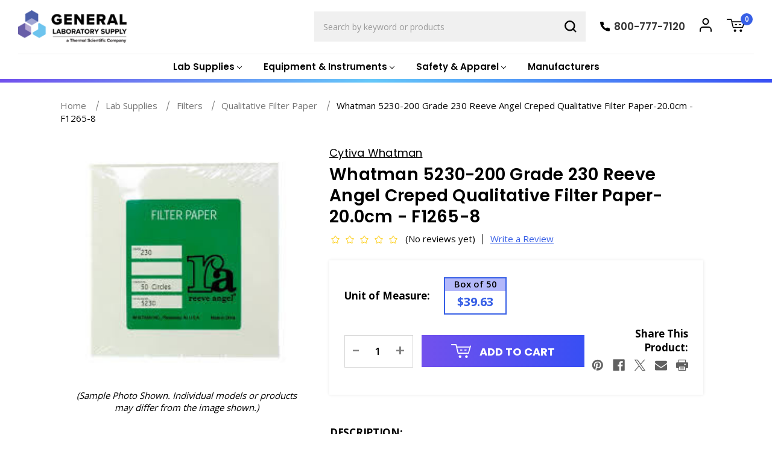

--- FILE ---
content_type: text/html; charset=UTF-8
request_url: https://www.gogenlab.com/whatman-5230-200-grade-230-reeve-angel-creped-qualitative-filter-paper-20-0cm-f1265-8/
body_size: 29161
content:



<!DOCTYPE html>
<html class="no-js" lang="en">
    <head>
        <title>Whatman 5230-200 Grade 230 Reeve Angel Creped Qualitative Filter Paper-20.0cm - F1265-8 - General Laboratory Supply</title>
        <link rel="dns-prefetch preconnect" href="https://cdn11.bigcommerce.com/s-48gxyyxkag" crossorigin><link rel="dns-prefetch preconnect" href="https://fonts.googleapis.com/" crossorigin><link rel="dns-prefetch preconnect" href="https://fonts.gstatic.com/" crossorigin>
        <meta property="product:price:amount" content="39.63" /><meta property="product:price:currency" content="USD" /><meta property="og:url" content="https://www.gogenlab.com/whatman-5230-200-grade-230-reeve-angel-creped-qualitative-filter-paper-20-0cm-f1265-8/" /><meta property="og:site_name" content="General Laboratory Supply" /><meta name="description" content="Whatman 5230-200 Grade 230 Reeve Angel Creped Qualitative Filter Paper-20.0cm - F1265-8"><link rel='canonical' href='https://www.gogenlab.com/whatman-5230-200-grade-230-reeve-angel-creped-qualitative-filter-paper-20-0cm-f1265-8/' /><meta name='platform' content='bigcommerce.stencil' /><meta property="og:type" content="product" />
<meta property="og:title" content="Whatman 5230-200 Grade 230 Reeve Angel Creped Qualitative Filter Paper-20.0cm - F1265-8" />
<meta property="og:description" content="Whatman 5230-200 Grade 230 Reeve Angel Creped Qualitative Filter Paper-20.0cm - F1265-8" />
<meta property="og:image" content="https://cdn11.bigcommerce.com/s-48gxyyxkag/products/27560/images/60505/whatman_ra_230__05494.1660331631.386.513.jpg?c=1" />
<meta property="og:availability" content="instock" />
<meta property="pinterest:richpins" content="enabled" />
        
         

        <link href="https://cdn11.bigcommerce.com/s-48gxyyxkag/product_images/gogenFavicon-1.png?t&#x3D;1661799641" rel="shortcut icon">
        <meta name="viewport" content="width=device-width, initial-scale=1">

        <link rel="preconnect" href="https://fonts.googleapis.com">
        <link rel="preconnect" href="https://fonts.gstatic.com" crossorigin>
        <link href="https://fonts.googleapis.com/css2?family=Poppins:ital,wght@0,400;0,500;0,600;0,700;0,800;1,400&display=swap" rel="stylesheet">
      
        <link href="https://fonts.googleapis.com/css2?family=Open+Sans:wght@400;500;600;700;800&display=swap" rel="stylesheet">
        <link rel="stylesheet" href="https://cdn.jsdelivr.net/npm/@fancyapps/ui@4.0.25/dist/fancybox.css" />
        <!--<link rel="stylesheet" href="https://cdnjs.cloudflare.com/ajax/libs/fancybox/3.5.7/jquery.fancybox.min.css" />-->

        <script>
            document.documentElement.className = document.documentElement.className.replace('no-js', 'js');
        </script>

        <script>
    function browserSupportsAllFeatures() {
        return window.Promise
            && window.fetch
            && window.URL
            && window.URLSearchParams
            && window.WeakMap
            // object-fit support
            && ('objectFit' in document.documentElement.style);
    }

    function loadScript(src) {
        var js = document.createElement('script');
        js.src = src;
        js.onerror = function () {
            console.error('Failed to load polyfill script ' + src);
        };
        document.head.appendChild(js);
    }

    if (!browserSupportsAllFeatures()) {
        loadScript('https://cdn11.bigcommerce.com/s-48gxyyxkag/stencil/23144e40-3984-013e-a08d-6ec3b381b346/e/e453cea0-34ca-013e-b446-363a6c0727a8/dist/theme-bundle.polyfills.js');
    }
</script>
        <script>window.consentManagerTranslations = `{"locale":"en","locales":{"consent_manager.data_collection_warning":"en","consent_manager.accept_all_cookies":"en","consent_manager.gdpr_settings":"en","consent_manager.data_collection_preferences":"en","consent_manager.manage_data_collection_preferences":"en","consent_manager.use_data_by_cookies":"en","consent_manager.data_categories_table":"en","consent_manager.allow":"en","consent_manager.accept":"en","consent_manager.deny":"en","consent_manager.dismiss":"en","consent_manager.reject_all":"en","consent_manager.category":"en","consent_manager.purpose":"en","consent_manager.functional_category":"en","consent_manager.functional_purpose":"en","consent_manager.analytics_category":"en","consent_manager.analytics_purpose":"en","consent_manager.targeting_category":"en","consent_manager.advertising_category":"en","consent_manager.advertising_purpose":"en","consent_manager.essential_category":"en","consent_manager.esential_purpose":"en","consent_manager.yes":"en","consent_manager.no":"en","consent_manager.not_available":"en","consent_manager.cancel":"en","consent_manager.save":"en","consent_manager.back_to_preferences":"en","consent_manager.close_without_changes":"en","consent_manager.unsaved_changes":"en","consent_manager.by_using":"en","consent_manager.agree_on_data_collection":"en","consent_manager.change_preferences":"en","consent_manager.cancel_dialog_title":"en","consent_manager.privacy_policy":"en","consent_manager.allow_category_tracking":"en","consent_manager.disallow_category_tracking":"en"},"translations":{"consent_manager.data_collection_warning":"We use cookies (and other similar technologies) to collect data to improve your shopping experience.","consent_manager.accept_all_cookies":"Accept All Cookies","consent_manager.gdpr_settings":"Settings","consent_manager.data_collection_preferences":"Website Data Collection Preferences","consent_manager.manage_data_collection_preferences":"Manage Website Data Collection Preferences","consent_manager.use_data_by_cookies":" uses data collected by cookies and JavaScript libraries to improve your shopping experience.","consent_manager.data_categories_table":"The table below outlines how we use this data by category. To opt out of a category of data collection, select 'No' and save your preferences.","consent_manager.allow":"Allow","consent_manager.accept":"Accept","consent_manager.deny":"Deny","consent_manager.dismiss":"Dismiss","consent_manager.reject_all":"Reject all","consent_manager.category":"Category","consent_manager.purpose":"Purpose","consent_manager.functional_category":"Functional","consent_manager.functional_purpose":"Enables enhanced functionality, such as videos and live chat. If you do not allow these, then some or all of these functions may not work properly.","consent_manager.analytics_category":"Analytics","consent_manager.analytics_purpose":"Provide statistical information on site usage, e.g., web analytics so we can improve this website over time.","consent_manager.targeting_category":"Targeting","consent_manager.advertising_category":"Advertising","consent_manager.advertising_purpose":"Used to create profiles or personalize content to enhance your shopping experience.","consent_manager.essential_category":"Essential","consent_manager.esential_purpose":"Essential for the site and any requested services to work, but do not perform any additional or secondary function.","consent_manager.yes":"Yes","consent_manager.no":"No","consent_manager.not_available":"N/A","consent_manager.cancel":"Cancel","consent_manager.save":"Save","consent_manager.back_to_preferences":"Back to Preferences","consent_manager.close_without_changes":"You have unsaved changes to your data collection preferences. Are you sure you want to close without saving?","consent_manager.unsaved_changes":"You have unsaved changes","consent_manager.by_using":"By using our website, you're agreeing to our","consent_manager.agree_on_data_collection":"By using our website, you're agreeing to the collection of data as described in our ","consent_manager.change_preferences":"You can change your preferences at any time","consent_manager.cancel_dialog_title":"Are you sure you want to cancel?","consent_manager.privacy_policy":"Privacy Policy","consent_manager.allow_category_tracking":"Allow [CATEGORY_NAME] tracking","consent_manager.disallow_category_tracking":"Disallow [CATEGORY_NAME] tracking"}}`;</script>

        <script>
            window.lazySizesConfig = window.lazySizesConfig || {};
            window.lazySizesConfig.loadMode = 1;
        </script>
        <script async src="https://cdn11.bigcommerce.com/s-48gxyyxkag/stencil/23144e40-3984-013e-a08d-6ec3b381b346/e/e453cea0-34ca-013e-b446-363a6c0727a8/dist/theme-bundle.head_async.js"></script>
        
        <link href="https://fonts.googleapis.com/css?family=Poppins:700,500,400%7CKarla:400%7CMontserrat:400&display=block" rel="stylesheet">
        
        <script async src="https://cdn11.bigcommerce.com/s-48gxyyxkag/stencil/23144e40-3984-013e-a08d-6ec3b381b346/e/e453cea0-34ca-013e-b446-363a6c0727a8/dist/theme-bundle.font.js"></script>

        <link data-stencil-stylesheet href="https://cdn11.bigcommerce.com/s-48gxyyxkag/stencil/23144e40-3984-013e-a08d-6ec3b381b346/e/e453cea0-34ca-013e-b446-363a6c0727a8/css/theme-6e9dc540-7603-013e-9253-6efbc6061260.css" rel="stylesheet">

        
<script src="https://www.google.com/recaptcha/api.js" async defer></script>
<script type="text/javascript">
var BCData = {"product_attributes":{"sku":"F1265-8","upc":null,"mpn":"5230-200","gtin":null,"weight":null,"base":true,"image":null,"price":{"without_tax":{"formatted":"$39.63","value":39.63,"currency":"USD"},"tax_label":"Tax"},"stock":null,"instock":true,"stock_message":null,"purchasable":true,"purchasing_message":null,"call_for_price_message":null}};
</script>
<!-- Global site tag (gtag.js) - Google Analytics -->
<script async src="https://www.googletagmanager.com/gtag/js?id=G-GTNZEDHST4"></script>
<script>
    window.dataLayer = window.dataLayer || [];
    function gtag(){dataLayer.push(arguments);}
    gtag('js', new Date());
    gtag('config', 'G-GTNZEDHST4');
</script>
<script nonce="">
(function () {
    var xmlHttp = new XMLHttpRequest();

    xmlHttp.open('POST', 'https://bes.gcp.data.bigcommerce.com/nobot');
    xmlHttp.setRequestHeader('Content-Type', 'application/json');
    xmlHttp.send('{"store_id":"1001830814","timezone_offset":"-5.0","timestamp":"2026-01-23T03:31:13.05900800Z","visit_id":"b0777b25-851c-470a-8654-01103d95baf1","channel_id":1}');
})();
</script>

    </head>
    <body class="page_product ">
        <svg data-src="https://cdn11.bigcommerce.com/s-48gxyyxkag/stencil/23144e40-3984-013e-a08d-6ec3b381b346/e/e453cea0-34ca-013e-b446-363a6c0727a8/img/icon-sprite.svg" class="icons-svg-sprite"></svg>

        <header class="header" role="banner">
    <div class="header_left">
        <a href="#" class="mobileMenu-toggle" data-mobile-menu-toggle="menu">
            <span class="mobileMenu-toggleIcon">Toggle menu</span>
        </a>
            <div class="header-logo header-logo--left">
                <a href="https://www.gogenlab.com/" class="header-logo__link" data-header-logo-link>
        <div class="header-logo-image-container">
            <img class="header-logo-image"
                 src="https://cdn11.bigcommerce.com/s-48gxyyxkag/images/stencil/246x63/image839_1758120566__65430.original.png"
                 srcset="https://cdn11.bigcommerce.com/s-48gxyyxkag/images/stencil/247x63/image839_1758120566__65430.original.png"
                 alt="General Laboratory Supply"
                 title="General Laboratory Supply">
        </div>
</a>
            </div>
    </div>
    <div class="header_middle">
        <div class="navPages-container" id="menu" data-menu>
            <nav class="navPages">
    <div class="navPages-quickSearch">
        <form class="form" onsubmit="return false" data-url="/search.php" data-quick-search-form>
    <fieldset class="form-fieldset">
        <div class="form-field">
            <label class="is-srOnly" for="nav-menu-quick-search">Search</label>
            <input class="form-input"
                    data-search-quick
                    name="nav-menu-quick-search"
                    id="nav-menu-quick-search"
                    data-error-message="Search field cannot be empty."
                    placeholder="Search by keyword or products"
                    autocomplete="off"
            >
            <button type="submit" class="quick-search-submit">
                <svg xmlns="http://www.w3.org/2000/svg" width="20" height="20" viewBox="0 0 24.42 24.42">
                    <g id="Icon_feather-search" data-name="Icon feather-search" transform="translate(-3 -3)">
                      <path id="Path_6" data-name="Path 6" d="M22.988,13.744A9.244,9.244,0,1,1,13.744,4.5a9.244,9.244,0,0,1,9.244,9.244Z" transform="translate(0 0)" fill="none" stroke="#000" stroke-linecap="round" stroke-linejoin="round" stroke-width="3"/>
                      <path id="Path_7" data-name="Path 7" d="M30,30l-5.026-5.026" transform="translate(-4.703 -4.703)" fill="none" stroke="#000" stroke-linecap="round" stroke-linejoin="round" stroke-width="3"/>
                    </g>
                  </svg>                  
            </button>
        </div>
    </fieldset>
</form>
<section class="quickSearchResults" data-bind="html: results"></section>
<p role="status"
    aria-live="polite"
    class="aria-description--hidden"
    data-search-aria-message-predefined-text="product results for"
></p>
    </div>
    <ul class="navPages-list">
            <li class="navPages-item navPages-item-category">
                <a class="navPages-action has-subMenu"
   href="https://www.gogenlab.com/lab-supplies/"
   data-collapsible="navPages-30"
>
    <span>Lab Supplies</span>
    <i class="icon navPages-action-moreIcon" aria-hidden="true">
        <svg><use href="#icon-chevron-down" /></svg>
    </i>
</a>
<div class="navPage-subMenu" id="navPages-30" aria-hidden="true" tabindex="-1">
    <ul class="navPage-subMenu-list">
            <li class="navPage-subMenu-item">
                    <a class="navPage-subMenu-action navPages-action"
                       href="https://www.gogenlab.com/lab-supplies/adapters/"
                       aria-label="Adapters"
                    >
                        Adapters
                    </a>
            </li>
            <li class="navPage-subMenu-item">
                    <a class="navPage-subMenu-action navPages-action"
                       href="https://www.gogenlab.com/lab-supplies/xrf-supplies/"
                       aria-label="XRF Supplies"
                    >
                        XRF Supplies
                    </a>
            </li>
            <li class="navPage-subMenu-item">
                    <a class="navPage-subMenu-action navPages-action"
                       href="https://www.gogenlab.com/lab-supplies/aluminum-foil/"
                       aria-label="Aluminum Foil"
                    >
                        Aluminum Foil
                    </a>
            </li>
            <li class="navPage-subMenu-item">
                    <a class="navPage-subMenu-action navPages-action"
                       href="https://www.gogenlab.com/lab-supplies/ampules-and-ampule-openers/"
                       aria-label="Ampules and Ampule Openers"
                    >
                        Ampules and Ampule Openers
                    </a>
            </li>
            <li class="navPage-subMenu-item">
                    <a class="navPage-subMenu-action navPages-action"
                       href="https://www.gogenlab.com/lab-supplies/applicators/"
                       aria-label="Applicators"
                    >
                        Applicators
                    </a>
            </li>
            <li class="navPage-subMenu-item">
                    <a class="navPage-subMenu-action navPages-action"
                       href="https://www.gogenlab.com/lab-supplies/bags/"
                       aria-label="Bags"
                    >
                        Bags
                    </a>
            </li>
            <li class="navPage-subMenu-item">
                    <a class="navPage-subMenu-action navPages-action"
                       href="https://www.gogenlab.com/lab-supplies/beakers/"
                       aria-label="Beakers"
                    >
                        Beakers
                    </a>
            </li>
            <li class="navPage-subMenu-item">
                    <a class="navPage-subMenu-action navPages-action"
                       href="https://www.gogenlab.com/lab-supplies/bod-analysis-supplies/"
                       aria-label="BOD Analysis Supplies"
                    >
                        BOD Analysis Supplies
                    </a>
            </li>
            <li class="navPage-subMenu-item">
                    <a class="navPage-subMenu-action navPages-action"
                       href="https://www.gogenlab.com/lab-supplies/boiling-stones/"
                       aria-label="Boiling Stones"
                    >
                        Boiling Stones
                    </a>
            </li>
            <li class="navPage-subMenu-item">
                    <a class="navPage-subMenu-action navPages-action"
                       href="https://www.gogenlab.com/lab-supplies/bottle-caps/"
                       aria-label="Bottle Caps"
                    >
                        Bottle Caps
                    </a>
            </li>
            <li class="navPage-subMenu-item">
                    <a class="navPage-subMenu-action navPages-action"
                       href="https://www.gogenlab.com/lab-supplies/bottles-1/"
                       aria-label="Bottles"
                    >
                        Bottles
                    </a>
            </li>
            <li class="navPage-subMenu-item">
                    <a class="navPage-subMenu-action navPages-action"
                       href="https://www.gogenlab.com/lab-supplies/boxes/"
                       aria-label="Boxes"
                    >
                        Boxes
                    </a>
            </li>
            <li class="navPage-subMenu-item">
                    <a class="navPage-subMenu-action navPages-action"
                       href="https://www.gogenlab.com/lab-supplies/brushes/"
                       aria-label="Brushes"
                    >
                        Brushes
                    </a>
            </li>
            <li class="navPage-subMenu-item">
                    <a class="navPage-subMenu-action navPages-action"
                       href="https://www.gogenlab.com/lab-supplies/buckets-and-pails/"
                       aria-label="Buckets And Pails"
                    >
                        Buckets And Pails
                    </a>
            </li>
            <li class="navPage-subMenu-item">
                    <a class="navPage-subMenu-action navPages-action"
                       href="https://www.gogenlab.com/lab-supplies/bulbs/"
                       aria-label="Bulbs"
                    >
                        Bulbs
                    </a>
            </li>
            <li class="navPage-subMenu-item">
                    <a class="navPage-subMenu-action navPages-action"
                       href="https://www.gogenlab.com/lab-supplies/burets/"
                       aria-label="Burets"
                    >
                        Burets
                    </a>
            </li>
            <li class="navPage-subMenu-item">
                    <a class="navPage-subMenu-action navPages-action"
                       href="https://www.gogenlab.com/lab-supplies/burners/"
                       aria-label="Burners"
                    >
                        Burners
                    </a>
            </li>
            <li class="navPage-subMenu-item">
                    <a class="navPage-subMenu-action navPages-action"
                       href="https://www.gogenlab.com/lab-supplies/cans-containers/"
                       aria-label="Cans &amp; Containers"
                    >
                        Cans &amp; Containers
                    </a>
            </li>
            <li class="navPage-subMenu-item">
                    <a class="navPage-subMenu-action navPages-action"
                       href="https://www.gogenlab.com/lab-supplies/carboys/"
                       aria-label="Carboys"
                    >
                        Carboys
                    </a>
            </li>
            <li class="navPage-subMenu-item">
                    <a class="navPage-subMenu-action navPages-action"
                       href="https://www.gogenlab.com/lab-supplies/carriers/"
                       aria-label="Carriers"
                    >
                        Carriers
                    </a>
            </li>
            <li class="navPage-subMenu-item">
                    <a class="navPage-subMenu-action navPages-action"
                       href="https://www.gogenlab.com/lab-supplies/cell-culture-supplies/"
                       aria-label="Cell Culture Supplies"
                    >
                        Cell Culture Supplies
                    </a>
            </li>
            <li class="navPage-subMenu-item">
                    <a class="navPage-subMenu-action navPages-action"
                       href="https://www.gogenlab.com/lab-supplies/centrifuge-tubes/"
                       aria-label="Centrifuge Tubes"
                    >
                        Centrifuge Tubes
                    </a>
            </li>
            <li class="navPage-subMenu-item">
                    <a class="navPage-subMenu-action navPages-action"
                       href="https://www.gogenlab.com/lab-supplies/chemistry-glassware-kits/"
                       aria-label="Chemistry Glassware Kits"
                    >
                        Chemistry Glassware Kits
                    </a>
            </li>
            <li class="navPage-subMenu-item">
                    <a class="navPage-subMenu-action navPages-action"
                       href="https://www.gogenlab.com/lab-supplies/chromatography-supplies/"
                       aria-label="Chromatography Supplies"
                    >
                        Chromatography Supplies
                    </a>
            </li>
            <li class="navPage-subMenu-item">
                    <a class="navPage-subMenu-action navPages-action"
                       href="https://www.gogenlab.com/lab-supplies/clamps/"
                       aria-label="Clamps"
                    >
                        Clamps
                    </a>
            </li>
            <li class="navPage-subMenu-item">
                    <a class="navPage-subMenu-action navPages-action"
                       href="https://www.gogenlab.com/lab-supplies/cleaning-and-washing-products/"
                       aria-label="Cleaning and Washing Products"
                    >
                        Cleaning and Washing Products
                    </a>
            </li>
            <li class="navPage-subMenu-item">
                    <a class="navPage-subMenu-action navPages-action"
                       href="https://www.gogenlab.com/lab-supplies/cleanroom-supplies/"
                       aria-label="Cleanroom Supplies"
                    >
                        Cleanroom Supplies
                    </a>
            </li>
            <li class="navPage-subMenu-item">
                    <a class="navPage-subMenu-action navPages-action"
                       href="https://www.gogenlab.com/lab-supplies/combustion-boats/"
                       aria-label="Combustion Boats"
                    >
                        Combustion Boats
                    </a>
            </li>
            <li class="navPage-subMenu-item">
                    <a class="navPage-subMenu-action navPages-action"
                       href="https://www.gogenlab.com/lab-supplies/condensers/"
                       aria-label="Condensers"
                    >
                        Condensers
                    </a>
            </li>
            <li class="navPage-subMenu-item">
                    <a class="navPage-subMenu-action navPages-action"
                       href="https://www.gogenlab.com/lab-supplies/conductivity-and-tds-standards/"
                       aria-label="Conductivity and TDS Standards"
                    >
                        Conductivity and TDS Standards
                    </a>
            </li>
            <li class="navPage-subMenu-item">
                    <a class="navPage-subMenu-action navPages-action"
                       href="https://www.gogenlab.com/lab-supplies/cork-borers/"
                       aria-label="Cork Borers"
                    >
                        Cork Borers
                    </a>
            </li>
            <li class="navPage-subMenu-item">
                    <a class="navPage-subMenu-action navPages-action"
                       href="https://www.gogenlab.com/lab-supplies/cotton-rolls-and-patches/"
                       aria-label="Cotton Rolls and Patches"
                    >
                        Cotton Rolls and Patches
                    </a>
            </li>
            <li class="navPage-subMenu-item">
                    <a class="navPage-subMenu-action navPages-action"
                       href="https://www.gogenlab.com/lab-supplies/counters/"
                       aria-label="Counters"
                    >
                        Counters
                    </a>
            </li>
            <li class="navPage-subMenu-item">
                    <a class="navPage-subMenu-action navPages-action"
                       href="https://www.gogenlab.com/lab-supplies/crucibles/"
                       aria-label="Crucibles"
                    >
                        Crucibles
                    </a>
            </li>
            <li class="navPage-subMenu-item">
                    <a class="navPage-subMenu-action navPages-action"
                       href="https://www.gogenlab.com/lab-supplies/cryogenic-supplies/"
                       aria-label="Cryogenic Supplies"
                    >
                        Cryogenic Supplies
                    </a>
            </li>
            <li class="navPage-subMenu-item">
                    <a class="navPage-subMenu-action navPages-action"
                       href="https://www.gogenlab.com/lab-supplies/cylinders/"
                       aria-label="Cylinders"
                    >
                        Cylinders
                    </a>
            </li>
            <li class="navPage-subMenu-item">
                    <a class="navPage-subMenu-action navPages-action"
                       href="https://www.gogenlab.com/lab-supplies/dairy-testing-supplies/"
                       aria-label="Dairy Testing Supplies"
                    >
                        Dairy Testing Supplies
                    </a>
            </li>
            <li class="navPage-subMenu-item">
                    <a class="navPage-subMenu-action navPages-action"
                       href="https://www.gogenlab.com/lab-supplies/dishes/"
                       aria-label="Dishes"
                    >
                        Dishes
                    </a>
            </li>
            <li class="navPage-subMenu-item">
                    <a class="navPage-subMenu-action navPages-action"
                       href="https://www.gogenlab.com/lab-supplies/dissection-instruments/"
                       aria-label="Dissection Instruments"
                    >
                        Dissection Instruments
                    </a>
            </li>
            <li class="navPage-subMenu-item">
                    <a class="navPage-subMenu-action navPages-action"
                       href="https://www.gogenlab.com/lab-supplies/distillation-glassware/"
                       aria-label="Distillation Glassware"
                    >
                        Distillation Glassware
                    </a>
            </li>
            <li class="navPage-subMenu-item">
                    <a class="navPage-subMenu-action navPages-action"
                       href="https://www.gogenlab.com/lab-supplies/electrophoresis-supplies/"
                       aria-label="Electrophoresis Supplies"
                    >
                        Electrophoresis Supplies
                    </a>
            </li>
            <li class="navPage-subMenu-item">
                    <a class="navPage-subMenu-action navPages-action"
                       href="https://www.gogenlab.com/lab-supplies/extraction-thimbles/"
                       aria-label="Extraction Thimbles"
                    >
                        Extraction Thimbles
                    </a>
            </li>
            <li class="navPage-subMenu-item">
                    <a class="navPage-subMenu-action navPages-action"
                       href="https://www.gogenlab.com/lab-supplies/filters/"
                       aria-label="Filters"
                    >
                        Filters
                    </a>
            </li>
            <li class="navPage-subMenu-item">
                    <a class="navPage-subMenu-action navPages-action"
                       href="https://www.gogenlab.com/lab-supplies/flasks/"
                       aria-label="Flasks"
                    >
                        Flasks
                    </a>
            </li>
            <li class="navPage-subMenu-item">
                    <a class="navPage-subMenu-action navPages-action"
                       href="https://www.gogenlab.com/lab-supplies/funnels/"
                       aria-label="Funnels"
                    >
                        Funnels
                    </a>
            </li>
            <li class="navPage-subMenu-item">
                    <a class="navPage-subMenu-action navPages-action"
                       href="https://www.gogenlab.com/lab-supplies/gas-chromatography-supplies/"
                       aria-label="Gas Chromatography Supplies"
                    >
                        Gas Chromatography Supplies
                    </a>
            </li>
            <li class="navPage-subMenu-item">
                    <a class="navPage-subMenu-action navPages-action"
                       href="https://www.gogenlab.com/lab-supplies/gas-lighters/"
                       aria-label="Gas Lighters"
                    >
                        Gas Lighters
                    </a>
            </li>
            <li class="navPage-subMenu-item">
                    <a class="navPage-subMenu-action navPages-action"
                       href="https://www.gogenlab.com/lab-supplies/gauges/"
                       aria-label="Gauges"
                    >
                        Gauges
                    </a>
            </li>
            <li class="navPage-subMenu-item">
                    <a class="navPage-subMenu-action navPages-action"
                       href="https://www.gogenlab.com/lab-supplies/glass-beads/"
                       aria-label="Glass Beads"
                    >
                        Glass Beads
                    </a>
            </li>
            <li class="navPage-subMenu-item">
                    <a class="navPage-subMenu-action navPages-action"
                       href="https://www.gogenlab.com/lab-supplies/graphing-aids/"
                       aria-label="Graphing Aids"
                    >
                        Graphing Aids
                    </a>
            </li>
            <li class="navPage-subMenu-item">
                    <a class="navPage-subMenu-action navPages-action"
                       href="https://www.gogenlab.com/lab-supplies/hydrometers/"
                       aria-label="Hydrometers"
                    >
                        Hydrometers
                    </a>
            </li>
            <li class="navPage-subMenu-item">
                    <a class="navPage-subMenu-action navPages-action"
                       href="https://www.gogenlab.com/lab-supplies/icp-icpms-standards/"
                       aria-label="ICP-ICPMS Standards"
                    >
                        ICP-ICPMS Standards
                    </a>
            </li>
            <li class="navPage-subMenu-item">
                    <a class="navPage-subMenu-action navPages-action"
                       href="https://www.gogenlab.com/lab-supplies/immunology-supplies/"
                       aria-label="Immunology Supplies"
                    >
                        Immunology Supplies
                    </a>
            </li>
            <li class="navPage-subMenu-item">
                    <a class="navPage-subMenu-action navPages-action"
                       href="https://www.gogenlab.com/lab-supplies/inoculating-supplies/"
                       aria-label="Inoculating Supplies"
                    >
                        Inoculating Supplies
                    </a>
            </li>
            <li class="navPage-subMenu-item">
                    <a class="navPage-subMenu-action navPages-action"
                       href="https://www.gogenlab.com/lab-supplies/jars/"
                       aria-label="Jars"
                    >
                        Jars
                    </a>
            </li>
            <li class="navPage-subMenu-item">
                    <a class="navPage-subMenu-action navPages-action"
                       href="https://www.gogenlab.com/lab-supplies/jugs/"
                       aria-label="Jugs"
                    >
                        Jugs
                    </a>
            </li>
            <li class="navPage-subMenu-item">
                    <a class="navPage-subMenu-action navPages-action"
                       href="https://www.gogenlab.com/lab-supplies/lab-organizers/"
                       aria-label="Lab Organizers"
                    >
                        Lab Organizers
                    </a>
            </li>
            <li class="navPage-subMenu-item">
                    <a class="navPage-subMenu-action navPages-action"
                       href="https://www.gogenlab.com/lab-supplies/labels-and-labeling/"
                       aria-label="Labels and Labeling"
                    >
                        Labels and Labeling
                    </a>
            </li>
            <li class="navPage-subMenu-item">
                    <a class="navPage-subMenu-action navPages-action"
                       href="https://www.gogenlab.com/lab-supplies/lubricants/"
                       aria-label="Lubricants"
                    >
                        Lubricants
                    </a>
            </li>
            <li class="navPage-subMenu-item">
                    <a class="navPage-subMenu-action navPages-action"
                       href="https://www.gogenlab.com/lab-supplies/magnifiers/"
                       aria-label="Magnifiers"
                    >
                        Magnifiers
                    </a>
            </li>
            <li class="navPage-subMenu-item">
                    <a class="navPage-subMenu-action navPages-action"
                       href="https://www.gogenlab.com/lab-supplies/markers-and-pens/"
                       aria-label="Markers And Pens"
                    >
                        Markers And Pens
                    </a>
            </li>
            <li class="navPage-subMenu-item">
                    <a class="navPage-subMenu-action navPages-action"
                       href="https://www.gogenlab.com/lab-supplies/measures-and-rulers/"
                       aria-label="Measures and Rulers"
                    >
                        Measures and Rulers
                    </a>
            </li>
            <li class="navPage-subMenu-item">
                    <a class="navPage-subMenu-action navPages-action"
                       href="https://www.gogenlab.com/lab-supplies/microplates/"
                       aria-label="Microplates"
                    >
                        Microplates
                    </a>
            </li>
            <li class="navPage-subMenu-item">
                    <a class="navPage-subMenu-action navPages-action"
                       href="https://www.gogenlab.com/lab-supplies/microscope-slides-accessories/"
                       aria-label="Microscope Slides &amp; Accessories"
                    >
                        Microscope Slides &amp; Accessories
                    </a>
            </li>
            <li class="navPage-subMenu-item">
                    <a class="navPage-subMenu-action navPages-action"
                       href="https://www.gogenlab.com/lab-supplies/mortars-pestles/"
                       aria-label="Mortars &amp; Pestles"
                    >
                        Mortars &amp; Pestles
                    </a>
            </li>
            <li class="navPage-subMenu-item">
                    <a class="navPage-subMenu-action navPages-action"
                       href="https://www.gogenlab.com/lab-supplies/notebooks/"
                       aria-label="Notebooks"
                    >
                        Notebooks
                    </a>
            </li>
            <li class="navPage-subMenu-item">
                    <a class="navPage-subMenu-action navPages-action"
                       href="https://www.gogenlab.com/lab-supplies/pans-trays/"
                       aria-label="Pans &amp; Trays"
                    >
                        Pans &amp; Trays
                    </a>
            </li>
            <li class="navPage-subMenu-item">
                    <a class="navPage-subMenu-action navPages-action"
                       href="https://www.gogenlab.com/lab-supplies/ph-buffers/"
                       aria-label="pH Buffers"
                    >
                        pH Buffers
                    </a>
            </li>
            <li class="navPage-subMenu-item">
                    <a class="navPage-subMenu-action navPages-action"
                       href="https://www.gogenlab.com/lab-supplies/pipets/"
                       aria-label="Pipets"
                    >
                        Pipets
                    </a>
            </li>
            <li class="navPage-subMenu-item">
                    <a class="navPage-subMenu-action navPages-action"
                       href="https://www.gogenlab.com/lab-supplies/pipettors-pipet-tips/"
                       aria-label="Pipettors &amp; Pipet Tips"
                    >
                        Pipettors &amp; Pipet Tips
                    </a>
            </li>
            <li class="navPage-subMenu-item">
                    <a class="navPage-subMenu-action navPages-action"
                       href="https://www.gogenlab.com/lab-supplies/pitchers/"
                       aria-label="Pitchers"
                    >
                        Pitchers
                    </a>
            </li>
            <li class="navPage-subMenu-item">
                    <a class="navPage-subMenu-action navPages-action"
                       href="https://www.gogenlab.com/lab-supplies/sampling-supplies/"
                       aria-label="Sampling Supplies"
                    >
                        Sampling Supplies
                    </a>
            </li>
            <li class="navPage-subMenu-item">
                    <a class="navPage-subMenu-action navPages-action"
                       href="https://www.gogenlab.com/lab-supplies/scissors/"
                       aria-label="Scissors"
                    >
                        Scissors
                    </a>
            </li>
            <li class="navPage-subMenu-item">
                    <a class="navPage-subMenu-action navPages-action"
                       href="https://www.gogenlab.com/lab-supplies/sealing-films/"
                       aria-label="Sealing Films"
                    >
                        Sealing Films
                    </a>
            </li>
            <li class="navPage-subMenu-item">
                    <a class="navPage-subMenu-action navPages-action"
                       href="https://www.gogenlab.com/lab-supplies/sieves/"
                       aria-label="Sieves"
                    >
                        Sieves
                    </a>
            </li>
            <li class="navPage-subMenu-item">
                    <a class="navPage-subMenu-action navPages-action"
                       href="https://www.gogenlab.com/lab-supplies/skin-care/"
                       aria-label="Skin Care"
                    >
                        Skin Care
                    </a>
            </li>
            <li class="navPage-subMenu-item">
                    <a class="navPage-subMenu-action navPages-action"
                       href="https://www.gogenlab.com/lab-supplies/soil-testing-kits-supplies/"
                       aria-label="Soil Testing Kits &amp; Supplies"
                    >
                        Soil Testing Kits &amp; Supplies
                    </a>
            </li>
            <li class="navPage-subMenu-item">
                    <a class="navPage-subMenu-action navPages-action"
                       href="https://www.gogenlab.com/lab-supplies/spectrophotometer-cells-and-cuvettes/"
                       aria-label="Spectrophotometer Cells and Cuvettes"
                    >
                        Spectrophotometer Cells and Cuvettes
                    </a>
            </li>
            <li class="navPage-subMenu-item">
                    <a class="navPage-subMenu-action navPages-action"
                       href="https://www.gogenlab.com/lab-supplies/spot-plates/"
                       aria-label="Spot Plates"
                    >
                        Spot Plates
                    </a>
            </li>
            <li class="navPage-subMenu-item">
                    <a class="navPage-subMenu-action navPages-action"
                       href="https://www.gogenlab.com/lab-supplies/stands-and-supports/"
                       aria-label="Stands and Supports"
                    >
                        Stands and Supports
                    </a>
            </li>
            <li class="navPage-subMenu-item">
                    <a class="navPage-subMenu-action navPages-action"
                       href="https://www.gogenlab.com/lab-supplies/step-stools/"
                       aria-label="Step Stools"
                    >
                        Step Stools
                    </a>
            </li>
            <li class="navPage-subMenu-item">
                    <a class="navPage-subMenu-action navPages-action"
                       href="https://www.gogenlab.com/lab-supplies/stirring-bars-accessories/"
                       aria-label="Stirring Bars &amp; Accessories"
                    >
                        Stirring Bars &amp; Accessories
                    </a>
            </li>
            <li class="navPage-subMenu-item">
                    <a class="navPage-subMenu-action navPages-action"
                       href="https://www.gogenlab.com/lab-supplies/stopcocks/"
                       aria-label="Stopcocks"
                    >
                        Stopcocks
                    </a>
            </li>
            <li class="navPage-subMenu-item">
                    <a class="navPage-subMenu-action navPages-action"
                       href="https://www.gogenlab.com/lab-supplies/stoppers/"
                       aria-label="Stoppers"
                    >
                        Stoppers
                    </a>
            </li>
            <li class="navPage-subMenu-item">
                    <a class="navPage-subMenu-action navPages-action"
                       href="https://www.gogenlab.com/lab-supplies/syringes-needles/"
                       aria-label="Syringes &amp; Needles"
                    >
                        Syringes &amp; Needles
                    </a>
            </li>
            <li class="navPage-subMenu-item">
                    <a class="navPage-subMenu-action navPages-action"
                       href="https://www.gogenlab.com/lab-supplies/tanks/"
                       aria-label="Tanks"
                    >
                        Tanks
                    </a>
            </li>
            <li class="navPage-subMenu-item">
                    <a class="navPage-subMenu-action navPages-action"
                       href="https://www.gogenlab.com/lab-supplies/tapes/"
                       aria-label="Tapes"
                    >
                        Tapes
                    </a>
            </li>
            <li class="navPage-subMenu-item">
                    <a class="navPage-subMenu-action navPages-action"
                       href="https://www.gogenlab.com/lab-supplies/test-papers/"
                       aria-label="Test Papers"
                    >
                        Test Papers
                    </a>
            </li>
            <li class="navPage-subMenu-item">
                    <a class="navPage-subMenu-action navPages-action"
                       href="https://www.gogenlab.com/lab-supplies/thermometers/"
                       aria-label="Thermometers"
                    >
                        Thermometers
                    </a>
            </li>
            <li class="navPage-subMenu-item">
                    <a class="navPage-subMenu-action navPages-action"
                       href="https://www.gogenlab.com/lab-supplies/timers-clocks/"
                       aria-label="Timers &amp; Clocks"
                    >
                        Timers &amp; Clocks
                    </a>
            </li>
            <li class="navPage-subMenu-item">
                    <a class="navPage-subMenu-action navPages-action"
                       href="https://www.gogenlab.com/lab-supplies/tongs/"
                       aria-label="Tongs"
                    >
                        Tongs
                    </a>
            </li>
            <li class="navPage-subMenu-item">
                    <a class="navPage-subMenu-action navPages-action"
                       href="https://www.gogenlab.com/lab-supplies/tools/"
                       aria-label="Tools"
                    >
                        Tools
                    </a>
            </li>
            <li class="navPage-subMenu-item">
                    <a class="navPage-subMenu-action navPages-action"
                       href="https://www.gogenlab.com/lab-supplies/tubes/"
                       aria-label="Tubes"
                    >
                        Tubes
                    </a>
            </li>
            <li class="navPage-subMenu-item">
                    <a class="navPage-subMenu-action navPages-action"
                       href="https://www.gogenlab.com/lab-supplies/tubing/"
                       aria-label="Tubing"
                    >
                        Tubing
                    </a>
            </li>
            <li class="navPage-subMenu-item">
                    <a class="navPage-subMenu-action navPages-action"
                       href="https://www.gogenlab.com/lab-supplies/valves/"
                       aria-label="Valves"
                    >
                        Valves
                    </a>
            </li>
            <li class="navPage-subMenu-item">
                    <a class="navPage-subMenu-action navPages-action"
                       href="https://www.gogenlab.com/lab-supplies/vials/"
                       aria-label="Vials"
                    >
                        Vials
                    </a>
            </li>
            <li class="navPage-subMenu-item">
                    <a class="navPage-subMenu-action navPages-action"
                       href="https://www.gogenlab.com/lab-supplies/waste-disposal-boxes/"
                       aria-label="Waste Disposal Boxes"
                    >
                        Waste Disposal Boxes
                    </a>
            </li>
            <li class="navPage-subMenu-item">
                    <a class="navPage-subMenu-action navPages-action"
                       href="https://www.gogenlab.com/lab-supplies/water-wastewater-testing-supplies/"
                       aria-label="Water &amp; Wastewater Testing Supplies"
                    >
                        Water &amp; Wastewater Testing Supplies
                    </a>
            </li>
            <li class="navPage-subMenu-item">
                    <a class="navPage-subMenu-action navPages-action"
                       href="https://www.gogenlab.com/lab-supplies/wipers/"
                       aria-label="Wipers"
                    >
                        Wipers
                    </a>
            </li>
        <li class="navPage-subMenu-item navPage-view-all-link">
            <a class="navPage-subMenu-action navPages-action"
               href="https://www.gogenlab.com/lab-supplies/"
               aria-label="View All Lab Supplies"
            >   
                <svg xmlns="http://www.w3.org/2000/svg" width="30" height="30" viewBox="0 0 426.473 460.739">
                    <g id="Group_12" data-name="Group 12" transform="translate(-1180 -4763.519)">
                    <path id="Path_40" data-name="Path 40" d="M50,102.814,155.16,41.524l99.477,61.291V219.975L155.16,277.91,50,219.975Z" transform="translate(1351.836 4946.346)" fill="#64c7f9" opacity="0.782"/>
                    <path id="Path_43" data-name="Path 43" d="M254.637,102.815,149.477,41.524,50,102.815V219.976l99.477,57.936,105.16-57.936Z" transform="translate(1130 4946.346)" fill="#7251ed" opacity="0.782"/>
                    <path id="Path_45" data-name="Path 45" d="M0,175.1l105.16,61.292L204.637,175.1V57.937L105.16,0,0,57.937Z" transform="translate(1239.716 4940.74) rotate(-60)" fill="#384ff4" opacity="0.782"/>
                    <path id="Path_41" data-name="Path 41" d="M50,102.814,155.16,41.524v119.5h0L50,219.975Z" transform="translate(1351.836 4946.346)" fill="#b1e3fc"/>
                    <path id="Path_42" data-name="Path 42" d="M155.16,102.815,50,41.524V161.029h0l105.16,58.947Z" transform="translate(1229.477 4946.346)" fill="#b8a8f6" opacity="0.999"/>
                    <path id="Path_44" data-name="Path 44" d="M0,117.163l105.16,61.292V58.948h0L0,0Z" transform="translate(1289.891 4969.708) rotate(-60)" fill="#9ba7f9"/>
                    </g>
                </svg>
                View All Lab Supplies
            </a>
        </li>
    </ul>
</div>
            </li>
            <li class="navPages-item navPages-item-category">
            </li>
            <li class="navPages-item navPages-item-category">
                <a class="navPages-action has-subMenu"
   href="https://www.gogenlab.com/equipment-instruments/"
   data-collapsible="navPages-31"
>
    <span>Equipment &amp; Instruments</span>
    <i class="icon navPages-action-moreIcon" aria-hidden="true">
        <svg><use href="#icon-chevron-down" /></svg>
    </i>
</a>
<div class="navPage-subMenu" id="navPages-31" aria-hidden="true" tabindex="-1">
    <ul class="navPage-subMenu-list">
            <li class="navPage-subMenu-item">
                    <a class="navPage-subMenu-action navPages-action"
                       href="https://www.gogenlab.com/equipment-instruments/air-meters/"
                       aria-label="Air Meters"
                    >
                        Air Meters
                    </a>
            </li>
            <li class="navPage-subMenu-item">
                    <a class="navPage-subMenu-action navPages-action"
                       href="https://www.gogenlab.com/equipment-instruments/asphalt-testing/"
                       aria-label="Asphalt Testing"
                    >
                        Asphalt Testing
                    </a>
            </li>
            <li class="navPage-subMenu-item">
                    <a class="navPage-subMenu-action navPages-action"
                       href="https://www.gogenlab.com/equipment-instruments/autoclaves/"
                       aria-label="Autoclaves"
                    >
                        Autoclaves
                    </a>
            </li>
            <li class="navPage-subMenu-item">
                    <a class="navPage-subMenu-action navPages-action"
                       href="https://www.gogenlab.com/equipment-instruments/balances-scales/"
                       aria-label="Balances &amp; Scales"
                    >
                        Balances &amp; Scales
                    </a>
            </li>
            <li class="navPage-subMenu-item">
                    <a class="navPage-subMenu-action navPages-action"
                       href="https://www.gogenlab.com/equipment-instruments/baths-circulators/"
                       aria-label="Baths &amp; Circulators"
                    >
                        Baths &amp; Circulators
                    </a>
            </li>
            <li class="navPage-subMenu-item">
                    <a class="navPage-subMenu-action navPages-action"
                       href="https://www.gogenlab.com/equipment-instruments/blenders-mixers/"
                       aria-label="Blenders &amp; Mixers"
                    >
                        Blenders &amp; Mixers
                    </a>
            </li>
            <li class="navPage-subMenu-item">
                    <a class="navPage-subMenu-action navPages-action"
                       href="https://www.gogenlab.com/equipment-instruments/bod/"
                       aria-label="BOD"
                    >
                        BOD
                    </a>
            </li>
            <li class="navPage-subMenu-item">
                    <a class="navPage-subMenu-action navPages-action"
                       href="https://www.gogenlab.com/equipment-instruments/calculators/"
                       aria-label="Calculators"
                    >
                        Calculators
                    </a>
            </li>
            <li class="navPage-subMenu-item">
                    <a class="navPage-subMenu-action navPages-action"
                       href="https://www.gogenlab.com/equipment-instruments/calorimeters/"
                       aria-label="Calorimeters"
                    >
                        Calorimeters
                    </a>
            </li>
            <li class="navPage-subMenu-item">
                    <a class="navPage-subMenu-action navPages-action"
                       href="https://www.gogenlab.com/equipment-instruments/carts/"
                       aria-label="Carts"
                    >
                        Carts
                    </a>
            </li>
            <li class="navPage-subMenu-item">
                    <a class="navPage-subMenu-action navPages-action"
                       href="https://www.gogenlab.com/equipment-instruments/cell-culture-equipment/"
                       aria-label="Cell Culture Equipment"
                    >
                        Cell Culture Equipment
                    </a>
            </li>
            <li class="navPage-subMenu-item">
                    <a class="navPage-subMenu-action navPages-action"
                       href="https://www.gogenlab.com/equipment-instruments/centrifuges/"
                       aria-label="Centrifuges"
                    >
                        Centrifuges
                    </a>
            </li>
            <li class="navPage-subMenu-item">
                    <a class="navPage-subMenu-action navPages-action"
                       href="https://www.gogenlab.com/equipment-instruments/colorimeters/"
                       aria-label="Colorimeters"
                    >
                        Colorimeters
                    </a>
            </li>
            <li class="navPage-subMenu-item">
                    <a class="navPage-subMenu-action navPages-action"
                       href="https://www.gogenlab.com/equipment-instruments/concentrators/"
                       aria-label="Concentrators"
                    >
                        Concentrators
                    </a>
            </li>
            <li class="navPage-subMenu-item">
                    <a class="navPage-subMenu-action navPages-action"
                       href="https://www.gogenlab.com/equipment-instruments/conductivity-salinity-tds-meters/"
                       aria-label="Conductivity, Salinity &amp; TDS Meters"
                    >
                        Conductivity, Salinity &amp; TDS Meters
                    </a>
            </li>
            <li class="navPage-subMenu-item">
                    <a class="navPage-subMenu-action navPages-action"
                       href="https://www.gogenlab.com/equipment-instruments/desiccators-and-desiccants/"
                       aria-label="Desiccators and Desiccants"
                    >
                        Desiccators and Desiccants
                    </a>
            </li>
            <li class="navPage-subMenu-item">
                    <a class="navPage-subMenu-action navPages-action"
                       href="https://www.gogenlab.com/equipment-instruments/digestion-systems/"
                       aria-label="Digestion Systems"
                    >
                        Digestion Systems
                    </a>
            </li>
            <li class="navPage-subMenu-item">
                    <a class="navPage-subMenu-action navPages-action"
                       href="https://www.gogenlab.com/equipment-instruments/dispensers-diluters-digital-burets/"
                       aria-label="Dispensers, Diluters &amp; Digital Burets"
                    >
                        Dispensers, Diluters &amp; Digital Burets
                    </a>
            </li>
            <li class="navPage-subMenu-item">
                    <a class="navPage-subMenu-action navPages-action"
                       href="https://www.gogenlab.com/equipment-instruments/dry-ice-makers/"
                       aria-label="Dry Ice Makers"
                    >
                        Dry Ice Makers
                    </a>
            </li>
            <li class="navPage-subMenu-item">
                    <a class="navPage-subMenu-action navPages-action"
                       href="https://www.gogenlab.com/equipment-instruments/electrodes/"
                       aria-label="Electrodes"
                    >
                        Electrodes
                    </a>
            </li>
            <li class="navPage-subMenu-item">
                    <a class="navPage-subMenu-action navPages-action"
                       href="https://www.gogenlab.com/equipment-instruments/electrophoresis-systems-accessories/"
                       aria-label="Electrophoresis Systems &amp; Accessories"
                    >
                        Electrophoresis Systems &amp; Accessories
                    </a>
            </li>
            <li class="navPage-subMenu-item">
                    <a class="navPage-subMenu-action navPages-action"
                       href="https://www.gogenlab.com/equipment-instruments/evaporators/"
                       aria-label="Evaporators"
                    >
                        Evaporators
                    </a>
            </li>
            <li class="navPage-subMenu-item">
                    <a class="navPage-subMenu-action navPages-action"
                       href="https://www.gogenlab.com/equipment-instruments/extraction-apparatus/"
                       aria-label="Extraction Apparatus"
                    >
                        Extraction Apparatus
                    </a>
            </li>
            <li class="navPage-subMenu-item">
                    <a class="navPage-subMenu-action navPages-action"
                       href="https://www.gogenlab.com/equipment-instruments/flow-meters-accessories/"
                       aria-label="Flow Meters &amp; Accessories"
                    >
                        Flow Meters &amp; Accessories
                    </a>
            </li>
            <li class="navPage-subMenu-item">
                    <a class="navPage-subMenu-action navPages-action"
                       href="https://www.gogenlab.com/equipment-instruments/freeze-dryers/"
                       aria-label="Freeze Dryers"
                    >
                        Freeze Dryers
                    </a>
            </li>
            <li class="navPage-subMenu-item">
                    <a class="navPage-subMenu-action navPages-action"
                       href="https://www.gogenlab.com/equipment-instruments/fume-hoods/"
                       aria-label="Fume Hoods"
                    >
                        Fume Hoods
                    </a>
            </li>
            <li class="navPage-subMenu-item">
                    <a class="navPage-subMenu-action navPages-action"
                       href="https://www.gogenlab.com/equipment-instruments/furnaces-accessories/"
                       aria-label="Furnaces &amp; Accessories"
                    >
                        Furnaces &amp; Accessories
                    </a>
            </li>
            <li class="navPage-subMenu-item">
                    <a class="navPage-subMenu-action navPages-action"
                       href="https://www.gogenlab.com/equipment-instruments/glassware-washers/"
                       aria-label="Glassware Washers"
                    >
                        Glassware Washers
                    </a>
            </li>
            <li class="navPage-subMenu-item">
                    <a class="navPage-subMenu-action navPages-action"
                       href="https://www.gogenlab.com/equipment-instruments/heating-mantles-accessories/"
                       aria-label="Heating Mantles &amp; Accessories"
                    >
                        Heating Mantles &amp; Accessories
                    </a>
            </li>
            <li class="navPage-subMenu-item">
                    <a class="navPage-subMenu-action navPages-action"
                       href="https://www.gogenlab.com/equipment-instruments/hot-plates-magnetic-stirrers/"
                       aria-label="Hot Plates &amp; Magnetic Stirrers"
                    >
                        Hot Plates &amp; Magnetic Stirrers
                    </a>
            </li>
            <li class="navPage-subMenu-item">
                    <a class="navPage-subMenu-action navPages-action"
                       href="https://www.gogenlab.com/equipment-instruments/humidity-measurement/"
                       aria-label="Humidity Measurement"
                    >
                        Humidity Measurement
                    </a>
            </li>
            <li class="navPage-subMenu-item">
                    <a class="navPage-subMenu-action navPages-action"
                       href="https://www.gogenlab.com/equipment-instruments/incubators/"
                       aria-label="Incubators"
                    >
                        Incubators
                    </a>
            </li>
            <li class="navPage-subMenu-item">
                    <a class="navPage-subMenu-action navPages-action"
                       href="https://www.gogenlab.com/equipment-instruments/karl-fischer-titrators-reagents/"
                       aria-label="Karl Fischer Titrators &amp; Reagents"
                    >
                        Karl Fischer Titrators &amp; Reagents
                    </a>
            </li>
            <li class="navPage-subMenu-item">
                    <a class="navPage-subMenu-action navPages-action"
                       href="https://www.gogenlab.com/equipment-instruments/kjeldahl-extraction-equipment-and-accessories/"
                       aria-label="Kjeldahl Extraction Equipment and Accessories"
                    >
                        Kjeldahl Extraction Equipment and Accessories
                    </a>
            </li>
            <li class="navPage-subMenu-item">
                    <a class="navPage-subMenu-action navPages-action"
                       href="https://www.gogenlab.com/equipment-instruments/laser-pointers/"
                       aria-label="Laser Pointers"
                    >
                        Laser Pointers
                    </a>
            </li>
            <li class="navPage-subMenu-item">
                    <a class="navPage-subMenu-action navPages-action"
                       href="https://www.gogenlab.com/equipment-instruments/light-boxes-lighting/"
                       aria-label="Light Boxes &amp; Lighting"
                    >
                        Light Boxes &amp; Lighting
                    </a>
            </li>
            <li class="navPage-subMenu-item">
                    <a class="navPage-subMenu-action navPages-action"
                       href="https://www.gogenlab.com/equipment-instruments/light-meters/"
                       aria-label="Light Meters"
                    >
                        Light Meters
                    </a>
            </li>
            <li class="navPage-subMenu-item">
                    <a class="navPage-subMenu-action navPages-action"
                       href="https://www.gogenlab.com/equipment-instruments/manometers/"
                       aria-label="Manometers"
                    >
                        Manometers
                    </a>
            </li>
            <li class="navPage-subMenu-item">
                    <a class="navPage-subMenu-action navPages-action"
                       href="https://www.gogenlab.com/equipment-instruments/melting-point-apparatus/"
                       aria-label="Melting Point Apparatus"
                    >
                        Melting Point Apparatus
                    </a>
            </li>
            <li class="navPage-subMenu-item">
                    <a class="navPage-subMenu-action navPages-action"
                       href="https://www.gogenlab.com/equipment-instruments/microscopes/"
                       aria-label="Microscopes"
                    >
                        Microscopes
                    </a>
            </li>
            <li class="navPage-subMenu-item">
                    <a class="navPage-subMenu-action navPages-action"
                       href="https://www.gogenlab.com/equipment-instruments/moisture-analyzers/"
                       aria-label="Moisture Analyzers"
                    >
                        Moisture Analyzers
                    </a>
            </li>
            <li class="navPage-subMenu-item">
                    <a class="navPage-subMenu-action navPages-action"
                       href="https://www.gogenlab.com/equipment-instruments/multiparameter-meters/"
                       aria-label="Multiparameter Meters"
                    >
                        Multiparameter Meters
                    </a>
            </li>
            <li class="navPage-subMenu-item">
                    <a class="navPage-subMenu-action navPages-action"
                       href="https://www.gogenlab.com/equipment-instruments/ovens/"
                       aria-label="Ovens"
                    >
                        Ovens
                    </a>
            </li>
            <li class="navPage-subMenu-item">
                    <a class="navPage-subMenu-action navPages-action"
                       href="https://www.gogenlab.com/equipment-instruments/petroleum-testing/"
                       aria-label="Petroleum Testing"
                    >
                        Petroleum Testing
                    </a>
            </li>
            <li class="navPage-subMenu-item">
                    <a class="navPage-subMenu-action navPages-action"
                       href="https://www.gogenlab.com/equipment-instruments/ph-meters/"
                       aria-label="pH Meters"
                    >
                        pH Meters
                    </a>
            </li>
            <li class="navPage-subMenu-item">
                    <a class="navPage-subMenu-action navPages-action"
                       href="https://www.gogenlab.com/equipment-instruments/ph-standards-and-solutions/"
                       aria-label="pH Standards and Solutions"
                    >
                        pH Standards and Solutions
                    </a>
            </li>
            <li class="navPage-subMenu-item">
                    <a class="navPage-subMenu-action navPages-action"
                       href="https://www.gogenlab.com/equipment-instruments/pumps/"
                       aria-label="Pumps"
                    >
                        Pumps
                    </a>
            </li>
            <li class="navPage-subMenu-item">
                    <a class="navPage-subMenu-action navPages-action"
                       href="https://www.gogenlab.com/equipment-instruments/refractometers/"
                       aria-label="Refractometers"
                    >
                        Refractometers
                    </a>
            </li>
            <li class="navPage-subMenu-item">
                    <a class="navPage-subMenu-action navPages-action"
                       href="https://www.gogenlab.com/equipment-instruments/shakers-rockers-rotators/"
                       aria-label="Shakers, Rockers &amp; Rotators"
                    >
                        Shakers, Rockers &amp; Rotators
                    </a>
            </li>
            <li class="navPage-subMenu-item">
                    <a class="navPage-subMenu-action navPages-action"
                       href="https://www.gogenlab.com/equipment-instruments/sound-meters/"
                       aria-label="Sound Meters"
                    >
                        Sound Meters
                    </a>
            </li>
            <li class="navPage-subMenu-item">
                    <a class="navPage-subMenu-action navPages-action"
                       href="https://www.gogenlab.com/equipment-instruments/tachometers/"
                       aria-label="Tachometers"
                    >
                        Tachometers
                    </a>
            </li>
            <li class="navPage-subMenu-item">
                    <a class="navPage-subMenu-action navPages-action"
                       href="https://www.gogenlab.com/equipment-instruments/temperature-recorders/"
                       aria-label="Temperature Recorders"
                    >
                        Temperature Recorders
                    </a>
            </li>
            <li class="navPage-subMenu-item">
                    <a class="navPage-subMenu-action navPages-action"
                       href="https://www.gogenlab.com/equipment-instruments/tensiometers/"
                       aria-label="Tensiometers"
                    >
                        Tensiometers
                    </a>
            </li>
            <li class="navPage-subMenu-item">
                    <a class="navPage-subMenu-action navPages-action"
                       href="https://www.gogenlab.com/equipment-instruments/titrator-accessories/"
                       aria-label="Titrator Accessories"
                    >
                        Titrator Accessories
                    </a>
            </li>
            <li class="navPage-subMenu-item">
                    <a class="navPage-subMenu-action navPages-action"
                       href="https://www.gogenlab.com/equipment-instruments/titrators/"
                       aria-label="Titrators"
                    >
                        Titrators
                    </a>
            </li>
            <li class="navPage-subMenu-item">
                    <a class="navPage-subMenu-action navPages-action"
                       href="https://www.gogenlab.com/equipment-instruments/ultrasonic-cleaners-accessories/"
                       aria-label="Ultrasonic Cleaners &amp; Accessories"
                    >
                        Ultrasonic Cleaners &amp; Accessories
                    </a>
            </li>
            <li class="navPage-subMenu-item">
                    <a class="navPage-subMenu-action navPages-action"
                       href="https://www.gogenlab.com/equipment-instruments/ultraviolet-equipment/"
                       aria-label="Ultraviolet Equipment"
                    >
                        Ultraviolet Equipment
                    </a>
            </li>
            <li class="navPage-subMenu-item">
                    <a class="navPage-subMenu-action navPages-action"
                       href="https://www.gogenlab.com/equipment-instruments/water-purification-products/"
                       aria-label="Water Purification Products"
                    >
                        Water Purification Products
                    </a>
            </li>
            <li class="navPage-subMenu-item">
                    <a class="navPage-subMenu-action navPages-action"
                       href="https://www.gogenlab.com/equipment-instruments/weather-measurement/"
                       aria-label="Weather Measurement"
                    >
                        Weather Measurement
                    </a>
            </li>
        <li class="navPage-subMenu-item navPage-view-all-link">
            <a class="navPage-subMenu-action navPages-action"
               href="https://www.gogenlab.com/equipment-instruments/"
               aria-label="View All Equipment &amp; Instruments"
            >   
                <svg xmlns="http://www.w3.org/2000/svg" width="30" height="30" viewBox="0 0 426.473 460.739">
                    <g id="Group_12" data-name="Group 12" transform="translate(-1180 -4763.519)">
                    <path id="Path_40" data-name="Path 40" d="M50,102.814,155.16,41.524l99.477,61.291V219.975L155.16,277.91,50,219.975Z" transform="translate(1351.836 4946.346)" fill="#64c7f9" opacity="0.782"/>
                    <path id="Path_43" data-name="Path 43" d="M254.637,102.815,149.477,41.524,50,102.815V219.976l99.477,57.936,105.16-57.936Z" transform="translate(1130 4946.346)" fill="#7251ed" opacity="0.782"/>
                    <path id="Path_45" data-name="Path 45" d="M0,175.1l105.16,61.292L204.637,175.1V57.937L105.16,0,0,57.937Z" transform="translate(1239.716 4940.74) rotate(-60)" fill="#384ff4" opacity="0.782"/>
                    <path id="Path_41" data-name="Path 41" d="M50,102.814,155.16,41.524v119.5h0L50,219.975Z" transform="translate(1351.836 4946.346)" fill="#b1e3fc"/>
                    <path id="Path_42" data-name="Path 42" d="M155.16,102.815,50,41.524V161.029h0l105.16,58.947Z" transform="translate(1229.477 4946.346)" fill="#b8a8f6" opacity="0.999"/>
                    <path id="Path_44" data-name="Path 44" d="M0,117.163l105.16,61.292V58.948h0L0,0Z" transform="translate(1289.891 4969.708) rotate(-60)" fill="#9ba7f9"/>
                    </g>
                </svg>
                View All Equipment &amp; Instruments
            </a>
        </li>
    </ul>
</div>
            </li>
            <li class="navPages-item navPages-item-category">
                <a class="navPages-action has-subMenu"
   href="https://www.gogenlab.com/safety-apparel/"
   data-collapsible="navPages-25"
>
    <span>Safety &amp; Apparel</span>
    <i class="icon navPages-action-moreIcon" aria-hidden="true">
        <svg><use href="#icon-chevron-down" /></svg>
    </i>
</a>
<div class="navPage-subMenu" id="navPages-25" aria-hidden="true" tabindex="-1">
    <ul class="navPage-subMenu-list">
            <li class="navPage-subMenu-item">
                    <a class="navPage-subMenu-action navPages-action"
                       href="https://www.gogenlab.com/safety-apparel/apparel/"
                       aria-label="Apparel"
                    >
                        Apparel
                    </a>
            </li>
            <li class="navPage-subMenu-item">
                    <a class="navPage-subMenu-action navPages-action"
                       href="https://www.gogenlab.com/safety-apparel/chemical-storage/"
                       aria-label="Chemical Storage"
                    >
                        Chemical Storage
                    </a>
            </li>
            <li class="navPage-subMenu-item">
                    <a class="navPage-subMenu-action navPages-action"
                       href="https://www.gogenlab.com/safety-apparel/eye-protection/"
                       aria-label="Eye Protection"
                    >
                        Eye Protection
                    </a>
            </li>
            <li class="navPage-subMenu-item">
                    <a class="navPage-subMenu-action navPages-action"
                       href="https://www.gogenlab.com/safety-apparel/fire-protection/"
                       aria-label="Fire Protection"
                    >
                        Fire Protection
                    </a>
            </li>
            <li class="navPage-subMenu-item">
                    <a class="navPage-subMenu-action navPages-action"
                       href="https://www.gogenlab.com/safety-apparel/first-aid-kits/"
                       aria-label="First Aid Kits"
                    >
                        First Aid Kits
                    </a>
            </li>
            <li class="navPage-subMenu-item">
                    <a class="navPage-subMenu-action navPages-action"
                       href="https://www.gogenlab.com/safety-apparel/gas-detection-products/"
                       aria-label="Gas Detection Products"
                    >
                        Gas Detection Products
                    </a>
            </li>
            <li class="navPage-subMenu-item">
                    <a class="navPage-subMenu-action navPages-action"
                       href="https://www.gogenlab.com/safety-apparel/glove-boxes/"
                       aria-label="Glove Boxes"
                    >
                        Glove Boxes
                    </a>
            </li>
            <li class="navPage-subMenu-item">
                    <a class="navPage-subMenu-action navPages-action"
                       href="https://www.gogenlab.com/safety-apparel/gloves/"
                       aria-label="Gloves"
                    >
                        Gloves
                    </a>
            </li>
            <li class="navPage-subMenu-item">
                    <a class="navPage-subMenu-action navPages-action"
                       href="https://www.gogenlab.com/safety-apparel/hearing-protetction/"
                       aria-label="Hearing Protetction"
                    >
                        Hearing Protetction
                    </a>
            </li>
            <li class="navPage-subMenu-item">
                    <a class="navPage-subMenu-action navPages-action"
                       href="https://www.gogenlab.com/safety-apparel/radiation-safety/"
                       aria-label="Radiation Safety"
                    >
                        Radiation Safety
                    </a>
            </li>
            <li class="navPage-subMenu-item">
                    <a class="navPage-subMenu-action navPages-action"
                       href="https://www.gogenlab.com/safety-apparel/respirators/"
                       aria-label="Respirators"
                    >
                        Respirators
                    </a>
            </li>
            <li class="navPage-subMenu-item">
                    <a class="navPage-subMenu-action navPages-action"
                       href="https://www.gogenlab.com/safety-apparel/sharps-collectors/"
                       aria-label="Sharps Collectors"
                    >
                        Sharps Collectors
                    </a>
            </li>
            <li class="navPage-subMenu-item">
                    <a class="navPage-subMenu-action navPages-action"
                       href="https://www.gogenlab.com/safety-apparel/spill-control/"
                       aria-label="Spill Control"
                    >
                        Spill Control
                    </a>
            </li>
            <li class="navPage-subMenu-item">
                    <a class="navPage-subMenu-action navPages-action"
                       href="https://www.gogenlab.com/safety-apparel/surface-liners-protectors/"
                       aria-label="Surface Liners &amp; Protectors"
                    >
                        Surface Liners &amp; Protectors
                    </a>
            </li>
        <li class="navPage-subMenu-item navPage-view-all-link">
            <a class="navPage-subMenu-action navPages-action"
               href="https://www.gogenlab.com/safety-apparel/"
               aria-label="View All Safety &amp; Apparel"
            >   
                <svg xmlns="http://www.w3.org/2000/svg" width="30" height="30" viewBox="0 0 426.473 460.739">
                    <g id="Group_12" data-name="Group 12" transform="translate(-1180 -4763.519)">
                    <path id="Path_40" data-name="Path 40" d="M50,102.814,155.16,41.524l99.477,61.291V219.975L155.16,277.91,50,219.975Z" transform="translate(1351.836 4946.346)" fill="#64c7f9" opacity="0.782"/>
                    <path id="Path_43" data-name="Path 43" d="M254.637,102.815,149.477,41.524,50,102.815V219.976l99.477,57.936,105.16-57.936Z" transform="translate(1130 4946.346)" fill="#7251ed" opacity="0.782"/>
                    <path id="Path_45" data-name="Path 45" d="M0,175.1l105.16,61.292L204.637,175.1V57.937L105.16,0,0,57.937Z" transform="translate(1239.716 4940.74) rotate(-60)" fill="#384ff4" opacity="0.782"/>
                    <path id="Path_41" data-name="Path 41" d="M50,102.814,155.16,41.524v119.5h0L50,219.975Z" transform="translate(1351.836 4946.346)" fill="#b1e3fc"/>
                    <path id="Path_42" data-name="Path 42" d="M155.16,102.815,50,41.524V161.029h0l105.16,58.947Z" transform="translate(1229.477 4946.346)" fill="#b8a8f6" opacity="0.999"/>
                    <path id="Path_44" data-name="Path 44" d="M0,117.163l105.16,61.292V58.948h0L0,0Z" transform="translate(1289.891 4969.708) rotate(-60)" fill="#9ba7f9"/>
                    </g>
                </svg>
                View All Safety &amp; Apparel
            </a>
        </li>
    </ul>
</div>
            </li>

        
        <li class="navPages-item navPages-item-page">
            <a class="navPages-action"
               href="/brands/"
               aria-label="Manufacturers"
            >
                Manufacturers
            </a>
        </li>
    </ul>
    <ul class="navPages-list navPages-list--user">
        <li class="navPages-item navPages-item-contact">
            <a class="navPages-action" href="tel:+18007777120">
                <svg xmlns="http://www.w3.org/2000/svg" width="16.047" height="16.079" viewBox="0 0 16.047 16.079">
                    <path id="Icon_feather-phone" data-name="Icon feather-phone" d="M19.215,15.038v2.421a1.614,1.614,0,0,1-1.759,1.614A15.968,15.968,0,0,1,10.493,16.6a15.734,15.734,0,0,1-4.841-4.841,15.968,15.968,0,0,1-2.477-7A1.614,1.614,0,0,1,4.78,3H7.2A1.614,1.614,0,0,1,8.814,4.388a10.36,10.36,0,0,0,.565,2.267,1.614,1.614,0,0,1-.363,1.7L7.991,9.382a12.91,12.91,0,0,0,4.841,4.841L13.857,13.2a1.614,1.614,0,0,1,1.7-.363,10.36,10.36,0,0,0,2.267.565,1.614,1.614,0,0,1,1.388,1.638Z" transform="translate(-3.168 -3)"></path>
                </svg>
                <span>800-777-7120</span>
            </a>
        </li>
    </ul>
</nav>
        </div>
    </div>
    <div class="header_right">
        <nav class="navUser">

    <ul class="navUser-section navUser-section--alt">
        <li class="navUser-item navUser-item--search">
            <div class="quickSearch" id="quickSearch quick-search-desktop" aria-hidden="false" data-prevent-quick-search-close>
                <form class="form" onsubmit="return false" data-url="/search.php" data-quick-search-form>
    <fieldset class="form-fieldset">
        <div class="form-field">
            <label class="is-srOnly" for="nav-quick-search">Search</label>
            <input class="form-input"
                    data-search-quick
                    name="nav-quick-search"
                    id="nav-quick-search"
                    data-error-message="Search field cannot be empty."
                    placeholder="Search by keyword or products"
                    autocomplete="off"
            >
            <button type="submit" class="quick-search-submit">
                <svg xmlns="http://www.w3.org/2000/svg" width="20" height="20" viewBox="0 0 24.42 24.42">
                    <g id="Icon_feather-search" data-name="Icon feather-search" transform="translate(-3 -3)">
                      <path id="Path_6" data-name="Path 6" d="M22.988,13.744A9.244,9.244,0,1,1,13.744,4.5a9.244,9.244,0,0,1,9.244,9.244Z" transform="translate(0 0)" fill="none" stroke="#000" stroke-linecap="round" stroke-linejoin="round" stroke-width="3"/>
                      <path id="Path_7" data-name="Path 7" d="M30,30l-5.026-5.026" transform="translate(-4.703 -4.703)" fill="none" stroke="#000" stroke-linecap="round" stroke-linejoin="round" stroke-width="3"/>
                    </g>
                  </svg>                  
            </button>
        </div>
    </fieldset>
</form>
<section class="quickSearchResults" data-bind="html: results"></section>
<p role="status"
    aria-live="polite"
    class="aria-description--hidden"
    data-search-aria-message-predefined-text="product results for"
></p>
            </div>
        </li>
        <li class="navUser-item navUser-item--contact">
            <a href="tel:+18007777120">
                <svg xmlns="http://www.w3.org/2000/svg" width="16.047" height="16.079" viewBox="0 0 16.047 16.079">
                    <path id="Icon_feather-phone" data-name="Icon feather-phone" d="M19.215,15.038v2.421a1.614,1.614,0,0,1-1.759,1.614A15.968,15.968,0,0,1,10.493,16.6a15.734,15.734,0,0,1-4.841-4.841,15.968,15.968,0,0,1-2.477-7A1.614,1.614,0,0,1,4.78,3H7.2A1.614,1.614,0,0,1,8.814,4.388a10.36,10.36,0,0,0,.565,2.267,1.614,1.614,0,0,1-.363,1.7L7.991,9.382a12.91,12.91,0,0,0,4.841,4.841L13.857,13.2a1.614,1.614,0,0,1,1.7-.363,10.36,10.36,0,0,0,2.267.565,1.614,1.614,0,0,1,1.388,1.638Z" transform="translate(-3.168 -3)"/>
                </svg>
                <span>800-777-7120</span>
            </a>
        </li>
        <li class="navUser-item navUser-item--account">
            <span class="account-icon">
                <svg xmlns="http://www.w3.org/2000/svg" width="20.488" height="22.799" viewBox="0 0 20.488 22.799">
                    <g id="Icon_feather-user" data-name="Icon feather-user" transform="translate(1 1)">
                      <path id="Path_1" data-name="Path 1" d="M24.488,29.433V27.122A4.622,4.622,0,0,0,19.866,22.5H10.622A4.622,4.622,0,0,0,6,27.122v2.311" transform="translate(-6 -8.634)" fill="none" stroke="#000" stroke-linecap="round" stroke-linejoin="round" stroke-width="2"/>
                      <path id="Path_2" data-name="Path 2" d="M21.244,9.122A4.622,4.622,0,1,1,16.622,4.5a4.622,4.622,0,0,1,4.622,4.622Z" transform="translate(-7.378 -4.5)" fill="none" stroke="#000" stroke-linecap="round" stroke-linejoin="round" stroke-width="2"/>
                    </g>
                  </svg>                  
            </span>
            <div class="account-options-wrapper">
                <a class="navUser-action"
                   href="/login.php"
                   aria-label="Sign in"
                >
                    Sign in
                </a>
                <a class="navUser-action"
                    href="/login.php?action&#x3D;create_account"
                    aria-label="Register"
                >
                    Register
                </a>
            </div>            
        </li>
        <li class="navUser-item navUser-item--cart">
            <a class="navUser-action"
               data-cart-preview
               data-dropdown="cart-preview-dropdown"
               data-options="align:right"
               href="/cart.php"
               aria-label="Cart with 0 items"
            >
                <span class="navUser-item-cartLabel">
                    <svg xmlns="http://www.w3.org/2000/svg" width="45.559" height="32.685" viewBox="0 0 45.559 32.685">
                        <g id="Group_8" data-name="Group 8" transform="translate(-1654.441 -55)">
                          <path id="Icon_zocial-cart" data-name="Icon zocial-cart" d="M-2.07,5.956a1.242,1.242,0,0,1,.361-.915A1.238,1.238,0,0,1-.794,4.68H5.723a1.271,1.271,0,0,1,.79.263,1.232,1.232,0,0,1,.458.707l.666,2.718h18.69l.195-.582A1.147,1.147,0,0,1,27.714,6.9a.854.854,0,0,1,.361.055,1.194,1.194,0,0,1,.666.444,1.211,1.211,0,0,1,.25.749,1.55,1.55,0,0,1-.055.361l-3.272,10.9a1.193,1.193,0,0,1-.444.666,1.219,1.219,0,0,1-.749.25H8.967a1.233,1.233,0,0,1-.79-.276,1.3,1.3,0,0,1-.458-.694L4.724,7.2H-.794a1.254,1.254,0,0,1-.9-.361A1.184,1.184,0,0,1-2.07,5.956ZM8.246,10.892l1.719,6.877H23.526l.055-.249,2-6.628H8.246ZM9.411,24.314a2.434,2.434,0,0,1,.763-1.8,2.5,2.5,0,0,1,1.816-.749,2.551,2.551,0,0,1,0,5.1,2.5,2.5,0,0,1-1.816-.748A2.437,2.437,0,0,1,9.411,24.314Zm1.8-11.259h4.6v2.55h-4.05Zm6.794,2.551.028-2.55h4.493l-.666,2.55Zm1.026,8.708a2.434,2.434,0,0,1,.763-1.8,2.5,2.5,0,0,1,1.816-.749,2.551,2.551,0,0,1,0,5.1,2.5,2.5,0,0,1-1.816-.748A2.434,2.434,0,0,1,19.034,24.314Z" transform="translate(1657.01 56.32)" stroke="#fff" stroke-width="1"/>
                        </g>
                      </svg>                      
                </span>
                <span class="countPill cart-quantity"></span>
            </a>

            <div class="dropdown-menu" id="cart-preview-dropdown" data-dropdown-content aria-hidden="true"></div>
        </li>
    </ul>
</nav>
    </div>
    <span class="header_bottom"></span>
</header>
<div data-content-region="header_bottom--global"></div>
<div data-content-region="header_bottom"></div>
        <main class="body page_type_product" id="main-content" role="main" data-currency-code="USD">
     
    <div class="navUser-item navUser-item--compare">
        <a class="navUser-action"
           href="/compare"
           data-compare-nav
           aria-label="Compare"
        >
            Compare <span class="countPill countPill--positive countPill--alt"></span>
        </a>
    </div>
    <div class="container">
        
    <nav aria-label="Breadcrumb">
    <ol class="breadcrumbs">
                <li class="breadcrumb ">
                    <a class="breadcrumb-label"
                       href="https://www.gogenlab.com/"
                       
                    >
                        <span>Home</span>
                    </a>
                </li>
                <li class="breadcrumb ">
                    <a class="breadcrumb-label"
                       href="https://www.gogenlab.com/lab-supplies/"
                       
                    >
                        <span>Lab Supplies</span>
                    </a>
                </li>
                <li class="breadcrumb ">
                    <a class="breadcrumb-label"
                       href="https://www.gogenlab.com/lab-supplies/filters/"
                       
                    >
                        <span>Filters</span>
                    </a>
                </li>
                <li class="breadcrumb ">
                    <a class="breadcrumb-label"
                       href="https://www.gogenlab.com/lab-supplies/filters/qualitative-filter-paper/"
                       
                    >
                        <span>Qualitative Filter Paper</span>
                    </a>
                </li>
                <li class="breadcrumb is-active">
                    <span class="breadcrumb-label"
                       aria-current="page"
                    >
                        <span>Whatman 5230-200 Grade 230 Reeve Angel Creped Qualitative Filter Paper-20.0cm - F1265-8</span>
                    </span>
                </li>
    </ol>
</nav>

<script type="application/ld+json">
{
    "@context": "https://schema.org",
    "@type": "BreadcrumbList",
    "itemListElement":
    [
        {
            "@type": "ListItem",
            "position": 1,
            "item": {
                "@id": "https://www.gogenlab.com/",
                "name": "Home"
            }
        },
        {
            "@type": "ListItem",
            "position": 2,
            "item": {
                "@id": "https://www.gogenlab.com/lab-supplies/",
                "name": "Lab Supplies"
            }
        },
        {
            "@type": "ListItem",
            "position": 3,
            "item": {
                "@id": "https://www.gogenlab.com/lab-supplies/filters/",
                "name": "Filters"
            }
        },
        {
            "@type": "ListItem",
            "position": 4,
            "item": {
                "@id": "https://www.gogenlab.com/lab-supplies/filters/qualitative-filter-paper/",
                "name": "Qualitative Filter Paper"
            }
        },
        {
            "@type": "ListItem",
            "position": 5,
            "item": {
                "@id": "https://www.gogenlab.com/whatman-5230-200-grade-230-reeve-angel-creped-qualitative-filter-paper-20-0cm-f1265-8/",
                "name": "Whatman 5230-200 Grade 230 Reeve Angel Creped Qualitative Filter Paper-20.0cm - F1265-8"
            }
        }
    ]
}
</script>


    <div>
        





<div class="productView"
>


    <section class="productView-wrapper">
        <div class="product-left-sticky">
            <section class="productView-images productView-left" data-image-gallery>
                <figure class="productView-image" >
                    <div class="productView-img-container">
                            <a class="fancybox new-img-url" href="https://cdn11.bigcommerce.com/s-48gxyyxkag/images/stencil/1280x1280/products/27560/60505/whatman_ra_230__05494.1660331631.jpg?c=1"
                                target="_blank">
                        <img src="https://cdn11.bigcommerce.com/s-48gxyyxkag/images/stencil/500x659/products/27560/60505/whatman_ra_230__05494.1660331631.jpg?c=1" alt="Whatman 5230-200 Grade 230 Reeve Angel Creped Qualitative Filter Paper-20.0cm" title="Whatman 5230-200 Grade 230 Reeve Angel Creped Qualitative Filter Paper-20.0cm" data-sizes="auto"
    srcset="https://cdn11.bigcommerce.com/s-48gxyyxkag/images/stencil/80w/products/27560/60505/whatman_ra_230__05494.1660331631.jpg?c=1"
data-srcset="https://cdn11.bigcommerce.com/s-48gxyyxkag/images/stencil/80w/products/27560/60505/whatman_ra_230__05494.1660331631.jpg?c=1 80w, https://cdn11.bigcommerce.com/s-48gxyyxkag/images/stencil/160w/products/27560/60505/whatman_ra_230__05494.1660331631.jpg?c=1 160w, https://cdn11.bigcommerce.com/s-48gxyyxkag/images/stencil/320w/products/27560/60505/whatman_ra_230__05494.1660331631.jpg?c=1 320w, https://cdn11.bigcommerce.com/s-48gxyyxkag/images/stencil/640w/products/27560/60505/whatman_ra_230__05494.1660331631.jpg?c=1 640w, https://cdn11.bigcommerce.com/s-48gxyyxkag/images/stencil/960w/products/27560/60505/whatman_ra_230__05494.1660331631.jpg?c=1 960w, https://cdn11.bigcommerce.com/s-48gxyyxkag/images/stencil/1280w/products/27560/60505/whatman_ra_230__05494.1660331631.jpg?c=1 1280w, https://cdn11.bigcommerce.com/s-48gxyyxkag/images/stencil/1920w/products/27560/60505/whatman_ra_230__05494.1660331631.jpg?c=1 1920w, https://cdn11.bigcommerce.com/s-48gxyyxkag/images/stencil/2560w/products/27560/60505/whatman_ra_230__05494.1660331631.jpg?c=1 2560w"

class="lazyload productView-image--default"

data-main-image />
                            </a>
                    </div>
                </figure>
                <ul class="productView-thumbnails ">
                        <li class="productView-thumbnail">
                            <a
                                class="productView-thumbnail-link"
                                href="https://cdn11.bigcommerce.com/s-48gxyyxkag/images/stencil/1280x1280/products/27560/60505/whatman_ra_230__05494.1660331631.jpg?c=1"
                                data-image-gallery-item
                                data-fancybox="gallery"
                                data-image-gallery-new-image-url="https://cdn11.bigcommerce.com/s-48gxyyxkag/images/stencil/500x659/products/27560/60505/whatman_ra_230__05494.1660331631.jpg?c=1"
                                data-image-gallery-new-image-srcset="https://cdn11.bigcommerce.com/s-48gxyyxkag/images/stencil/80w/products/27560/60505/whatman_ra_230__05494.1660331631.jpg?c=1 80w, https://cdn11.bigcommerce.com/s-48gxyyxkag/images/stencil/160w/products/27560/60505/whatman_ra_230__05494.1660331631.jpg?c=1 160w, https://cdn11.bigcommerce.com/s-48gxyyxkag/images/stencil/320w/products/27560/60505/whatman_ra_230__05494.1660331631.jpg?c=1 320w, https://cdn11.bigcommerce.com/s-48gxyyxkag/images/stencil/640w/products/27560/60505/whatman_ra_230__05494.1660331631.jpg?c=1 640w, https://cdn11.bigcommerce.com/s-48gxyyxkag/images/stencil/960w/products/27560/60505/whatman_ra_230__05494.1660331631.jpg?c=1 960w, https://cdn11.bigcommerce.com/s-48gxyyxkag/images/stencil/1280w/products/27560/60505/whatman_ra_230__05494.1660331631.jpg?c=1 1280w, https://cdn11.bigcommerce.com/s-48gxyyxkag/images/stencil/1920w/products/27560/60505/whatman_ra_230__05494.1660331631.jpg?c=1 1920w, https://cdn11.bigcommerce.com/s-48gxyyxkag/images/stencil/2560w/products/27560/60505/whatman_ra_230__05494.1660331631.jpg?c=1 2560w"
                                data-image-gallery-zoom-image-url="https://cdn11.bigcommerce.com/s-48gxyyxkag/images/stencil/1280x1280/products/27560/60505/whatman_ra_230__05494.1660331631.jpg?c=1"
                            >
                            <img src="https://cdn11.bigcommerce.com/s-48gxyyxkag/images/stencil/50x50/products/27560/60505/whatman_ra_230__05494.1660331631.jpg?c=1" alt="Whatman 5230-200 Grade 230 Reeve Angel Creped Qualitative Filter Paper-20.0cm" title="Whatman 5230-200 Grade 230 Reeve Angel Creped Qualitative Filter Paper-20.0cm" data-sizes="auto"
    srcset="https://cdn11.bigcommerce.com/s-48gxyyxkag/images/stencil/80w/products/27560/60505/whatman_ra_230__05494.1660331631.jpg?c=1"
data-srcset="https://cdn11.bigcommerce.com/s-48gxyyxkag/images/stencil/80w/products/27560/60505/whatman_ra_230__05494.1660331631.jpg?c=1 80w, https://cdn11.bigcommerce.com/s-48gxyyxkag/images/stencil/160w/products/27560/60505/whatman_ra_230__05494.1660331631.jpg?c=1 160w, https://cdn11.bigcommerce.com/s-48gxyyxkag/images/stencil/320w/products/27560/60505/whatman_ra_230__05494.1660331631.jpg?c=1 320w, https://cdn11.bigcommerce.com/s-48gxyyxkag/images/stencil/640w/products/27560/60505/whatman_ra_230__05494.1660331631.jpg?c=1 640w, https://cdn11.bigcommerce.com/s-48gxyyxkag/images/stencil/960w/products/27560/60505/whatman_ra_230__05494.1660331631.jpg?c=1 960w, https://cdn11.bigcommerce.com/s-48gxyyxkag/images/stencil/1280w/products/27560/60505/whatman_ra_230__05494.1660331631.jpg?c=1 1280w, https://cdn11.bigcommerce.com/s-48gxyyxkag/images/stencil/1920w/products/27560/60505/whatman_ra_230__05494.1660331631.jpg?c=1 1920w, https://cdn11.bigcommerce.com/s-48gxyyxkag/images/stencil/2560w/products/27560/60505/whatman_ra_230__05494.1660331631.jpg?c=1 2560w"

class="lazyload"

 />
                            </a>
                        </li>
                </ul>
                <p class="image_info_text">(Sample Photo Shown. Individual models or products may differ from the image shown.)</p>
            </section>
        </div>
        
        <div class="product-right">
            <section class="productView-details-wrapper">
                <div class="productView-details product-data">
                    <div class="productView-product">
                            <h2 class="productView-brand">
                                <a href="https://www.gogenlab.com/cytiva-whatman/"><span>Cytiva Whatman</span></a>
                            </h2>
                        <h1 class="productView-title">Whatman 5230-200 Grade 230 Reeve Angel Creped Qualitative Filter Paper-20.0cm - F1265-8</h1>
                        <div class="productView-rating">
                                <div class="rating-star-wrapper">
                                    <span role="img"
      aria-label="Product rating is 0 of 5"
>
            <span class="icon icon--ratingEmpty">
                <svg>
                    <use href="#icon-star" />
                </svg>
            </span>
            <span class="icon icon--ratingEmpty">
                <svg>
                    <use href="#icon-star" />
                </svg>
            </span>
            <span class="icon icon--ratingEmpty">
                <svg>
                    <use href="#icon-star" />
                </svg>
            </span>
            <span class="icon icon--ratingEmpty">
                <svg>
                    <use href="#icon-star" />
                </svg>
            </span>
            <span class="icon icon--ratingEmpty">
                <svg>
                    <use href="#icon-star" />
                </svg>
            </span>
</span>
                                </div>
                                <div class="rating-num-wrapper">
                                        <span>(No reviews yet)</span>
                                </div>
                                <a href="https://www.gogenlab.com/whatman-5230-200-grade-230-reeve-angel-creped-qualitative-filter-paper-20-0cm-f1265-8/"
                                    class="productView-reviewLink productView-reviewLink--new"
                                    data-reveal-id="modal-review-form"
                                    role="button"
                                >
                                    Write a Review
                                </a>
                                    <div id="modal-review-form" class="modal" data-reveal>
    
    
    
    
    <div class="modal-header">
        <h2 class="modal-header-title">Write a Review</h2>
        <button class="modal-close"
        type="button"
        title="Close"
        
>
    <span class="aria-description--hidden">Close</span>
    <span aria-hidden="true">&#215;</span>
</button>
    </div>
    <div class="modal-body">
        <div class="writeReview-productDetails">
            <div class="writeReview-productImage-container">
                <img src="https://cdn11.bigcommerce.com/s-48gxyyxkag/images/stencil/500x659/products/27560/60505/whatman_ra_230__05494.1660331631.jpg?c=1" alt="Whatman 5230-200 Grade 230 Reeve Angel Creped Qualitative Filter Paper-20.0cm" title="Whatman 5230-200 Grade 230 Reeve Angel Creped Qualitative Filter Paper-20.0cm" data-sizes="auto"
    srcset="https://cdn11.bigcommerce.com/s-48gxyyxkag/images/stencil/80w/products/27560/60505/whatman_ra_230__05494.1660331631.jpg?c=1"
data-srcset="https://cdn11.bigcommerce.com/s-48gxyyxkag/images/stencil/80w/products/27560/60505/whatman_ra_230__05494.1660331631.jpg?c=1 80w, https://cdn11.bigcommerce.com/s-48gxyyxkag/images/stencil/160w/products/27560/60505/whatman_ra_230__05494.1660331631.jpg?c=1 160w, https://cdn11.bigcommerce.com/s-48gxyyxkag/images/stencil/320w/products/27560/60505/whatman_ra_230__05494.1660331631.jpg?c=1 320w, https://cdn11.bigcommerce.com/s-48gxyyxkag/images/stencil/640w/products/27560/60505/whatman_ra_230__05494.1660331631.jpg?c=1 640w, https://cdn11.bigcommerce.com/s-48gxyyxkag/images/stencil/960w/products/27560/60505/whatman_ra_230__05494.1660331631.jpg?c=1 960w, https://cdn11.bigcommerce.com/s-48gxyyxkag/images/stencil/1280w/products/27560/60505/whatman_ra_230__05494.1660331631.jpg?c=1 1280w, https://cdn11.bigcommerce.com/s-48gxyyxkag/images/stencil/1920w/products/27560/60505/whatman_ra_230__05494.1660331631.jpg?c=1 1920w, https://cdn11.bigcommerce.com/s-48gxyyxkag/images/stencil/2560w/products/27560/60505/whatman_ra_230__05494.1660331631.jpg?c=1 2560w"

class="lazyload"

 />
            </div>
            <h6 class="product-brand">Cytiva Whatman</h6>
            <h5 class="product-title">Whatman 5230-200 Grade 230 Reeve Angel Creped Qualitative Filter Paper-20.0cm - F1265-8</h5>
        </div>
        <form class="form writeReview-form" action="/postreview.php" method="post">
            <fieldset class="form-fieldset">
                <div class="form-field">
                    <label class="form-label" for="rating-rate">Rating
                        <small>Required</small>
                    </label>
                    <!-- Stars -->
                    <!-- TODO: Review Stars need to be componentised, both for display and input -->
                    <select id="rating-rate" class="form-select" name="revrating" data-input aria-required="true">
                        <option value="">Select Rating</option>
                                <option value="1">1 star (worst)</option>
                                <option value="2">2 stars</option>
                                <option value="3">3 stars (average)</option>
                                <option value="4">4 stars</option>
                                <option value="5">5 stars (best)</option>
                    </select>
                </div>

                <!-- Name -->
                    <div class="form-field" id="revfromname" data-validation="" >
    <label class="form-label" for="revfromname_input">Name
        <small>Required</small>
    </label>
    <input type="text"
           name="revfromname"
           id="revfromname_input"
           class="form-input"
           data-label="Name"
           data-input
           aria-required="true"
           aria-labelledby="revfromname"
           aria-live="polite"
           
           
           
           
    >
</div>

                    <!-- Email -->
                        <div class="form-field" id="email" data-validation="" >
    <label class="form-label" for="email_input">Email
        <small>Required</small>
    </label>
    <input type="text"
           name="email"
           id="email_input"
           class="form-input"
           data-label="Email"
           data-input
           aria-required="true"
           aria-labelledby="email"
           aria-live="polite"
           
           
           
           
    >
</div>

                <!-- Review Subject -->
                <div class="form-field" id="revtitle" data-validation="" >
    <label class="form-label" for="revtitle_input">Review Subject
        <small>Required</small>
    </label>
    <input type="text"
           name="revtitle"
           id="revtitle_input"
           class="form-input"
           data-label="Review Subject"
           data-input
           aria-required="true"
           aria-labelledby="revtitle"
           aria-live="polite"
           
           
           
           
    >
</div>

                <!-- Comments -->
                <div class="form-field" id="revtext" data-validation="">
    <label class="form-label" for="revtext_input">Comments
            <small>Required</small>
    </label>
    <textarea name="revtext"
              id="revtext_input"
              data-label="Comments"
              rows=""
              aria-required="true"
              aria-labelledby="revtext"
              aria-live="polite"
              data-input
              class="form-input"
              
    ></textarea>
</div>

                <div class="g-recaptcha" data-sitekey="6LcjX0sbAAAAACp92-MNpx66FT4pbIWh-FTDmkkz"></div><br/>

                <div class="form-field">
                    <input type="submit" class="button button--primary"
                           value="Submit Review">
                </div>
                <input type="hidden" name="product_id" value="27560">
                <input type="hidden" name="action" value="post_review">
                
            </fieldset>
        </form>
    </div>
</div>
                        </div>
                        <div class="price-wrapper default-price 1111">
                                
        <div class="price-section price-section--withoutTax rrp-price--withoutTax" style="display: none;">
            <span data-product-rrp-price-without-tax class="price price--rrp">
                
            </span>
        </div>
        <div class="price-section price-section--withoutTax non-sale-price--withoutTax" style="display: none;">
            <span data-product-non-sale-price-without-tax class="price price--non-sale">
                
            </span>
        </div>
        <div class="price-section price-section--withoutTax">
            <span data-product-price-without-tax class="price price--withoutTax">$39.63</span>
        </div>
         <div class="price-section price-section--saving price" style="display: none;">
                <span class="price">(You save</span>
                <span data-product-price-saved class="price price--saving">
                    
                </span>
                <span class="price">)</span>
         </div>
                        </div>
                        
                        <div class="productView-price ">
                            <div class="productView-options">
                                <form class="form" method="post" action="https://www.gogenlab.com/cart.php" enctype="multipart/form-data"
                                        data-cart-item-add>
                                    <input type="hidden" name="action" value="add">
                                    <input type="hidden" name="product_id" value="27560"/>
                                    <div data-product-option-change style="display:none;">
                                        
                                            <div class="form-field form-rectangle" data-product-attribute="set-rectangle" role="radiogroup" aria-labelledby="rectangle-group-label">
    <label class="form-label form-label--alternate form-label--inlineSmall form-optionLabel-main" id="rectangle-group-label">
        Unit of Measure:
        <span data-option-value></span>

        
    </label>
    <div class="options-wrapper">

        <div class="form-option-wrapper">    
            <input
                class="form-radio"
                type="radio"
                id="attribute_rectangle__36267_41639"
                name="attribute[36267]"
                value="41639"
                    checked
                    data-default
                required
            >
            <label class="form-option Box of 50" for="attribute_rectangle__36267_41639" data-product-attribute-value="41639">
                <span class="form-option-variant">Box of 50</span>
            </label>
            
        </div>
    </div>
</div>


  

                                    </div>
                                    <div class="form-field form-field--stock u-hiddenVisually">
                                        <label class="form-label form-label--alternate">
                                            Current Stock:
                                            <span data-product-stock></span>
                                        </label>
                                    </div>
                                    <div class="quantity-outer">
                                        <div id="add-to-cart-wrapper" class="add-to-cart-wrapper" >
        
        <div class="form-field form-field--increments">
            
            <div class="form-increment" data-quantity-change>
                <button class="button button--icon" data-action="dec">
                    -
                    <span class="is-srOnly">Decrease Quantity of Whatman 5230-200 Grade 230 Reeve Angel Creped Qualitative Filter Paper-20.0cm - F1265-8</span>
                </button>
                <input class="form-input form-input--incrementTotal"
                        id="qty[]"
                        name="qty[]"
                        type="tel"
                        value="1"
                        data-quantity-min="0"
                        data-quantity-max="0"
                        min="1"
                        pattern="[0-9]*"
                        aria-live="polite">
                <button class="button button--icon" data-action="inc">
                    +
                    <span class="is-srOnly">Increase Quantity of Whatman 5230-200 Grade 230 Reeve Angel Creped Qualitative Filter Paper-20.0cm - F1265-8</span>
                </button>
            </div>
        </div>

    <div class="alertBox productAttributes-message" style="display:none">
        <div class="alertBox-column alertBox-icon">
            <icon glyph="ic-success" class="icon" aria-hidden="true"><svg xmlns="http://www.w3.org/2000/svg" width="24" height="24" viewBox="0 0 24 24"><path d="M12 2C6.48 2 2 6.48 2 12s4.48 10 10 10 10-4.48 10-10S17.52 2 12 2zm1 15h-2v-2h2v2zm0-4h-2V7h2v6z"></path></svg></icon>
        </div>
        <p class="alertBox-column alertBox-message"></p>
    </div>
        <div class="add-to-cart-buttons">
            <div class="form-action">
                <button
                    id="form-action-addToCart"
                    data-wait-message="Adding to cart…"
                    class="button button--primary"
                    type="submit">
                    <svg xmlns="http://www.w3.org/2000/svg" width="32.636" height="23" viewBox="0 0 32.636 23">
                        <g id="Group_47" data-name="Group 47" transform="translate(-459.709 -647.942)">
                            <path id="Path_88" data-name="Path 88" d="M475.6,667.315a2.227,2.227,0,0,0-2.164-2.289H473.4a2.177,2.177,0,0,0-1.542.65,2.118,2.118,0,0,0-.673,1.568v.014a2.11,2.11,0,0,0,.658,1.556,2.147,2.147,0,0,0,1.593.663A2.226,2.226,0,0,0,475.6,667.315Z" transform="translate(0.983 1.463)" fill="#fff"/>
                            <path id="Path_89" data-name="Path 89" d="M485.215,667.315a2.227,2.227,0,0,0-2.164-2.289h-.026a2.17,2.17,0,0,0-1.543.651,2.121,2.121,0,0,0-.667,1.377l0,.205a2.252,2.252,0,0,0,2.246,2.218A2.226,2.226,0,0,0,485.215,667.315Z" transform="translate(1.807 1.463)" fill="#fff"/>
                            <path id="Path_90" data-name="Path 90" d="M473.472,658h3.415v-1.682h-3.778Z" transform="translate(1.147 0.717)" fill="#fff"/>
                            <path id="Path_91" data-name="Path 91" d="M492.345,651.146a.782.782,0,0,0-.161-.465.761.761,0,0,0-.426-.287.624.624,0,0,0-.225-.043.727.727,0,0,0-.8.543l-.35,1.052H469.279l-.825-3.364a.8.8,0,0,0-.3-.464.927.927,0,0,0-.522-.176h-7.083a.8.8,0,0,0-.842.825v.025a.74.74,0,0,0,.234.553.8.8,0,0,0,.6.247h6.424L470.32,663.2a.861.861,0,0,0,.3.454,1.036,1.036,0,0,0,.519.186H487.98a.862.862,0,0,0,.484-.161.756.756,0,0,0,.284-.423l3.559-11.857A1.175,1.175,0,0,0,492.345,651.146Zm-4.956,11.006H471.808L469.67,653.6h20.246Z" transform="translate(0)" fill="#fff"/>
                            <path id="Path_92" data-name="Path 92" d="M479.808,656.318,479.789,658h3.217l.439-1.682Z" transform="translate(1.719 0.717)" fill="#fff"/>
                        </g>
                    </svg>
                    Add to Cart
                    </button>
                <span class="product-status-message aria-description--hidden">Adding to cart… The item has been added</span>
            </div>
                <div class="add-to-cart-wallet-buttons" data-add-to-cart-wallet-buttons>
                                    </div>
        </div>
</div>
                                        
                                            
    
    <div class="share-wrapper">
        <span class="share-label">Share This Product:</span>
        <ul class="socialLinks">
                <li class="socialLinks-item socialLinks-item--facebook">
                    <a class="socialLinks__link icon icon--facebook"
                       title="Facebook"
                       href="https://facebook.com/sharer/sharer.php?u=https%3A%2F%2Fwww.gogenlab.com%2Fwhatman-5230-200-grade-230-reeve-angel-creped-qualitative-filter-paper-20-0cm-f1265-8%2F"
                       target="_blank"
                       rel="noopener"
                       
                    >
                        <span class="aria-description--hidden">Facebook</span>
                        <svg>
                            <use href="#icon-facebook"/>
                        </svg>
                    </a>
                </li>
                <li class="socialLinks-item socialLinks-item--email">
                    <a class="socialLinks__link icon icon--email"
                       title="Email"
                       href="mailto:?subject=Whatman%205230-200%20Grade%20230%20Reeve%20Angel%20Creped%20Qualitative%20Filter%20Paper-20.0cm%20-%20F1265-8%20-%20General%20Laboratory%20Supply&amp;body=https%3A%2F%2Fwww.gogenlab.com%2Fwhatman-5230-200-grade-230-reeve-angel-creped-qualitative-filter-paper-20-0cm-f1265-8%2F"
                       target="_self"
                       rel="noopener"
                       
                    >
                        <span class="aria-description--hidden">Email</span>
                        <svg>
                            <use href="#icon-envelope"/>
                        </svg>
                    </a>
                </li>
                <li class="socialLinks-item socialLinks-item--print">
                    <a class="socialLinks__link icon icon--print"
                       title="Print"
                       onclick="window.print();return false;"
                       
                    >
                        <span class="aria-description--hidden">Print</span>
                        <svg xmlns="http://www.w3.org/2000/svg" width="20.865" height="19.392" viewBox="0 0 20.865 19.392">
                            <g id="printing" transform="translate(0 -18.065)">
                                <g id="Group_54" data-name="Group 54" transform="translate(6.723 33.622)">
                                <g id="Group_53" data-name="Group 53" transform="translate(0 0)">
                                    <path id="Path_95" data-name="Path 95" d="M171.7,399.834h-6.028a.7.7,0,0,0,0,1.391H171.7a.7.7,0,0,0,0-1.391Z" transform="translate(-164.977 -399.834)" fill="#606060"/>
                                </g>
                                </g>
                                <g id="Group_56" data-name="Group 56" transform="translate(6.723 31.429)">
                                <g id="Group_55" data-name="Group 55" transform="translate(0 0)">
                                    <path id="Path_96" data-name="Path 96" d="M171.7,346.006h-6.028a.7.7,0,0,0,0,1.391H171.7a.7.7,0,0,0,0-1.391Z" transform="translate(-164.977 -346.006)" fill="#606060"/>
                                </g>
                                </g>
                                <g id="Group_58" data-name="Group 58" transform="translate(0 18.065)">
                                <g id="Group_57" data-name="Group 57" transform="translate(0 0)">
                                    <path id="Path_97" data-name="Path 97" d="M19.242,22.786H17.029V18.76a.7.7,0,0,0-.7-.7H4.531a.7.7,0,0,0-.7.7v4.025H1.623A1.625,1.625,0,0,0,0,24.408v7a1.625,1.625,0,0,0,1.623,1.623H3.836v3.733a.7.7,0,0,0,.7.7h11.8a.7.7,0,0,0,.7-.7V33.028h2.213a1.625,1.625,0,0,0,1.623-1.623v-7A1.625,1.625,0,0,0,19.242,22.786ZM5.227,19.456H15.638v3.33H5.227Zm10.411,16.61H5.227v-5.69H15.638C15.638,30.549,15.638,35.935,15.638,36.066Zm.7-9.2h-1.77a.7.7,0,1,1,0-1.391h1.77a.7.7,0,1,1,0,1.391Z" transform="translate(0 -18.065)" fill="#606060"/>
                                </g>
                                </g>
                            </g>
                        </svg>
                    </a>
                </li>
                <li class="socialLinks-item socialLinks-item--twitter">
                    <a class="socialLinks__link icon icon--twitter"
                       href="https://twitter.com/intent/tweet/?text=Whatman%205230-200%20Grade%20230%20Reeve%20Angel%20Creped%20Qualitative%20Filter%20Paper-20.0cm%20-%20F1265-8%20-%20General%20Laboratory%20Supply&amp;url=https%3A%2F%2Fwww.gogenlab.com%2Fwhatman-5230-200-grade-230-reeve-angel-creped-qualitative-filter-paper-20-0cm-f1265-8%2F"
                       target="_blank"
                       rel="noopener"
                       title="Twitter"
                       
                    >
                        <span class="aria-description--hidden">Twitter</span>
                        <svg xmlns="http://www.w3.org/2000/svg" xmlns:xlink="http://www.w3.org/1999/xlink" version="1.1" id="Layer_1" width="24px" height="24px" viewBox="0 0 24 24" style="enable-background:new 0 0 24 24;" xml:space="preserve"><path d="M14.095479,10.316482L22.286354,1h-1.940718l-7.115352,8.087682L7.551414,1H1l8.589488,12.231093L1,23h1.940717  l7.509372-8.542861L16.448587,23H23L14.095479,10.316482z M11.436522,13.338465l-0.871624-1.218704l-6.924311-9.68815h2.981339  l5.58978,7.82155l0.867949,1.218704l7.26506,10.166271h-2.981339L11.436522,13.338465z"></path></svg>
                    </a>
                </li>
                <li class="socialLinks-item socialLinks-item--pinterest">
                    <a class="socialLinks__link icon icon--pinterest"
                       title="Pinterest"
                       href="https://pinterest.com/pin/create/button/?url=https%3A%2F%2Fwww.gogenlab.com%2Fwhatman-5230-200-grade-230-reeve-angel-creped-qualitative-filter-paper-20-0cm-f1265-8%2F&amp;media=https://cdn11.bigcommerce.com/s-48gxyyxkag/images/stencil/1280x1280/products/27560/60505/whatman_ra_230__05494.1660331631.jpg?c=1&amp;description=Whatman%205230-200%20Grade%20230%20Reeve%20Angel%20Creped%20Qualitative%20Filter%20Paper-20.0cm%20-%20F1265-8%20-%20General%20Laboratory%20Supply"
                       target="_blank"
                       rel="noopener"
                       
                    >
                        <span class="aria-description--hidden">Pinterest</span>
                        <svg>
                            <use href="#icon-pinterest"/>
                        </svg>
                    </a>
                                    </li>
        </ul>
    </div>
                                    </div>
                                </form>
                            </div>
                            
                        </div>
                        <div data-content-region="product_below_price"></div>
                        
                        
                        <dl class="productView-info">
                            <dt class="productView-info-name sku-label">SKU:</dt>
                            <dd class="productView-info-value" data-product-sku>F1265-8</dd>
                            <dt class="productView-info-name upc-label" style="display: none;">UPC:</dt>
                            <dd class="productView-info-value" data-product-upc></dd>
            
                                <div class="productView-info-bulkPricing">
                                                                    </div>
            
                                <dt class="productView-info-name">Catalog Number:</dt>
<dd class="productView-info-value">F1265</dd>
<dt class="productView-info-name">Display Name:</dt>
<dd class="productView-info-value">Whatman 5230-200 Grade 230 Reeve Angel Creped Qualitative Filter Paper-20.0cm</dd>
<dt class="productView-info-name">Base Quantity:</dt>
<dd class="productView-info-value">50</dd>
                        </dl>
                    </div>
                </div>
            
                <div class="productView-details product-options pdp-detail_des">
            
                    <article class="productView-description">
                                <p class="productView-title">Description:</p>
    <div id="productViewDescription" class="productView-description" >
        Whatman Reeve Angel Grade 230 is a general qualitative filter with creped surface. High filtration speed and high loading capacity. Widely used in industrial laboratories and students laboratories for routine filtration. The filter is wet-strengthened with a small amount of chemically stable resin to extend the life of the filter and improve handling. Normal qualitative applications will not introduce any significant impurities into the filtrate. However it is not recommended for Kjeldahl nitrogen analysis. Can be used in filter presses; also for filtering samples of refined vegetable oils for color test. 50 circles/box.


Diameter(cm): 20.0
    </div>

                    </article>
                </div>
            </section>
        </div>
    </section>
    
</div>

<div id="previewModal" class="modal modal--large" data-reveal>
    <button class="modal-close"
        type="button"
        title="Close"
        
>
    <span class="aria-description--hidden">Close</span>
    <span aria-hidden="true">&#215;</span>
</button>
    <div class="modal-content"></div>
    <div class="loadingOverlay"></div>
</div>

        <div data-content-region="product_below_content"></div>
    </div>
</div> <!-- container end -->

<div class="sec-how-we-work">
    <div class="container">
        <div class="how-we-work">
            <h2 class="page-heading dashed-heading">How We Work<span class="blank_line"></span></h2>
            <div class="section-row">
                <div class="f-colume">
                    <div class="f-colume-img">
                        <img src="https://store-u10dfi0at.mybigcommerce.com/product_images/Gogenlab-ready-stock.png" title="Vendor Stocking Program" alt="Vendor Stocking Program" width="99" height="99">
                    </div>
                    <div class="f-colume-text">
                        <h3 class="info-heading">Vendor Stocking Program</h3>
                        <p class="info-para">Let General Laboratory Supply help you keep your business running smoothly with our Vendor Stocking Program (VSP).</p>
                        <div class="about--us-btn"> 
                            <a href="/vendor-stocking-program/" class="button button--primary"> view details </a> 
                        </div> 
                    </div>
                </div>
                <div class="f-colume">
                    <div class="f-colume-img">
                        <img src="https://store-u10dfi0at.mybigcommerce.com/product_images/Gogenlab-percentage.png" title="Overstock & Clearance" alt="Overstock & Clearance" width="88" height="88">
                    </div>
                    <div class="f-colume-text">
                        <h3 class="info-heading">Overstock & Clearance</h3>
                        <p class="info-para">We don't have any overstock/clearance items at this time. Be sure to check in the next time you visit our site.</p>
                        <div class="about--us-btn"> 
                            <a href="/lab-supplies/" class="button button--primary"> view details </a> 
                        </div> 
                    </div>
                </div>
                <div class="f-colume">
                    <div class="f-colume-img">
                        <img src="https://store-u10dfi0at.mybigcommerce.com/product_images/Gogenlab-delivery-car.png" title="Shipping & Returns" alt="Shipping & Returns" width="112" height="112">
                    </div>
                    <div class="f-colume-text">
                        <h3 class="info-heading">Shipping & Returns</h3>
                        <p class="info-para">If you are not satisfied with your order, or decide you need something different for your application, please consult our policies.</p>
                        <div class="about--us-btn"> 
                            <a href="/terms-and-conditions-of-sale/" class="button button--primary"> view details </a> 
                        </div> 
                    </div>
                </div>
            </div>
        </div>
    </div>
</div>

<div>

    <div class="container">
                </div>

    
<div class="related_products_wrapper">
    <div class="container">
        <h4 class="page-heading dashed-heading" role="tab" tabindex="0" aria-selected="true" controls="tab-related">Related Products</h4>
        <div id="tab-related" class="tab-related">
                <section class="productCarousel"
    data-list-name=""
    data-slick='{
        "infinite": false,
        "mobileFirst": true,
        "slidesToShow": 1,
        "slidesToScroll": 1,
        "slide": "[data-product-slide]",
        "dots": false,
        "responsive": [
            {
                "breakpoint": 380,
                "settings": {
                    "slidesToShow": 2,
                    "slidesToScroll": 1
                }
            },
            {
                "breakpoint": 768,
                "settings": {
                    "slidesToShow": 3,
                    "slidesToScroll": 1
                }
            },
            {
                "breakpoint": 1200,
                "settings": {
                    "slidesToShow": 4,
                    "slidesToScroll": 1
                }
            }
        ]
    }'
>
    <div data-product-slide class="productCarousel-slide">
        <article
    class="card
    "
    data-test="card-27562"
>
    <figure class="card-figure">
        
        <a href="https://www.gogenlab.com/whatman-5230-250-grade-230-reeve-angel-creped-qualitative-filter-paper-25-0cm-f1265-10/"
           class="card-figure__link"
           aria-label="Whatman 5230-250 Grade 230 Reeve Angel Creped Qualitative Filter Paper-25.0cm - F1265-10, $57.33

"
"
           
        >
            <div class="card-img-container">
                <img src="https://cdn11.bigcommerce.com/s-48gxyyxkag/images/stencil/500x659/products/27562/60507/whatman_ra_230__50983.1660331632.jpg?c=1" alt="Whatman 5230-250 Grade 230 Reeve Angel Creped Qualitative Filter Paper-25.0cm" title="Whatman 5230-250 Grade 230 Reeve Angel Creped Qualitative Filter Paper-25.0cm" data-sizes="auto"
    srcset="https://cdn11.bigcommerce.com/s-48gxyyxkag/images/stencil/80w/products/27562/60507/whatman_ra_230__50983.1660331632.jpg?c=1"
data-srcset="https://cdn11.bigcommerce.com/s-48gxyyxkag/images/stencil/80w/products/27562/60507/whatman_ra_230__50983.1660331632.jpg?c=1 80w, https://cdn11.bigcommerce.com/s-48gxyyxkag/images/stencil/160w/products/27562/60507/whatman_ra_230__50983.1660331632.jpg?c=1 160w, https://cdn11.bigcommerce.com/s-48gxyyxkag/images/stencil/320w/products/27562/60507/whatman_ra_230__50983.1660331632.jpg?c=1 320w, https://cdn11.bigcommerce.com/s-48gxyyxkag/images/stencil/640w/products/27562/60507/whatman_ra_230__50983.1660331632.jpg?c=1 640w, https://cdn11.bigcommerce.com/s-48gxyyxkag/images/stencil/960w/products/27562/60507/whatman_ra_230__50983.1660331632.jpg?c=1 960w, https://cdn11.bigcommerce.com/s-48gxyyxkag/images/stencil/1280w/products/27562/60507/whatman_ra_230__50983.1660331632.jpg?c=1 1280w, https://cdn11.bigcommerce.com/s-48gxyyxkag/images/stencil/1920w/products/27562/60507/whatman_ra_230__50983.1660331632.jpg?c=1 1920w, https://cdn11.bigcommerce.com/s-48gxyyxkag/images/stencil/2560w/products/27562/60507/whatman_ra_230__50983.1660331632.jpg?c=1 2560w"

class="lazyload card-image"

 />
            </div>
        </a>

        <figcaption class="card-figcaption">
            <div class="card-figcaption-body">
                            <button type="button" class="button button--small card-figcaption-button quickview" data-product-id="27562">Quick view</button>



            </div>
        </figcaption>
    </figure>
    <div class="card-body">
            <p class="card-text" data-test-info-type="brandName">Cytiva Whatman</p>
        <h3 class="card-title">
            <a aria-label="Whatman 5230-250 Grade 230 Reeve Angel Creped Qualitative Filter Paper-25.0cm - F1265-10, $57.33

"
"
               href="https://www.gogenlab.com/whatman-5230-250-grade-230-reeve-angel-creped-qualitative-filter-paper-25-0cm-f1265-10/"
               
            >
                Whatman 5230-250 Grade 230 Reeve Angel Creped Qualitative Filter Paper-25.0cm - F1265-10
            </a>
        </h3>
                        <a href="https://www.gogenlab.com/whatman-5230-250-grade-230-reeve-angel-creped-qualitative-filter-paper-25-0cm-f1265-10/" data-event-type="product-click" class="button button--small card-figcaption-button" data-product-id="27562">Choose Options</a>
            </div>
</article>
    </div>
    <div data-product-slide class="productCarousel-slide">
        <article
    class="card
    "
    data-test="card-27563"
>
    <figure class="card-figure">
        
        <a href="https://www.gogenlab.com/whatman-5230-330-grade-230-reeve-angel-creped-qualitative-filter-paper-33-0cm-f1265-11/"
           class="card-figure__link"
           aria-label="Whatman 5230-330 Grade 230 Reeve Angel Creped Qualitative Filter Paper-33.0cm - F1265-11, $79.17

"
"
           
        >
            <div class="card-img-container">
                <img src="https://cdn11.bigcommerce.com/s-48gxyyxkag/images/stencil/500x659/products/27563/60508/whatman_ra_230__95143.1660331632.jpg?c=1" alt="Whatman 5230-330 Grade 230 Reeve Angel Creped Qualitative Filter Paper-33.0cm" title="Whatman 5230-330 Grade 230 Reeve Angel Creped Qualitative Filter Paper-33.0cm" data-sizes="auto"
    srcset="https://cdn11.bigcommerce.com/s-48gxyyxkag/images/stencil/80w/products/27563/60508/whatman_ra_230__95143.1660331632.jpg?c=1"
data-srcset="https://cdn11.bigcommerce.com/s-48gxyyxkag/images/stencil/80w/products/27563/60508/whatman_ra_230__95143.1660331632.jpg?c=1 80w, https://cdn11.bigcommerce.com/s-48gxyyxkag/images/stencil/160w/products/27563/60508/whatman_ra_230__95143.1660331632.jpg?c=1 160w, https://cdn11.bigcommerce.com/s-48gxyyxkag/images/stencil/320w/products/27563/60508/whatman_ra_230__95143.1660331632.jpg?c=1 320w, https://cdn11.bigcommerce.com/s-48gxyyxkag/images/stencil/640w/products/27563/60508/whatman_ra_230__95143.1660331632.jpg?c=1 640w, https://cdn11.bigcommerce.com/s-48gxyyxkag/images/stencil/960w/products/27563/60508/whatman_ra_230__95143.1660331632.jpg?c=1 960w, https://cdn11.bigcommerce.com/s-48gxyyxkag/images/stencil/1280w/products/27563/60508/whatman_ra_230__95143.1660331632.jpg?c=1 1280w, https://cdn11.bigcommerce.com/s-48gxyyxkag/images/stencil/1920w/products/27563/60508/whatman_ra_230__95143.1660331632.jpg?c=1 1920w, https://cdn11.bigcommerce.com/s-48gxyyxkag/images/stencil/2560w/products/27563/60508/whatman_ra_230__95143.1660331632.jpg?c=1 2560w"

class="lazyload card-image"

 />
            </div>
        </a>

        <figcaption class="card-figcaption">
            <div class="card-figcaption-body">
                            <button type="button" class="button button--small card-figcaption-button quickview" data-product-id="27563">Quick view</button>



            </div>
        </figcaption>
    </figure>
    <div class="card-body">
            <p class="card-text" data-test-info-type="brandName">Cytiva Whatman</p>
        <h3 class="card-title">
            <a aria-label="Whatman 5230-330 Grade 230 Reeve Angel Creped Qualitative Filter Paper-33.0cm - F1265-11, $79.17

"
"
               href="https://www.gogenlab.com/whatman-5230-330-grade-230-reeve-angel-creped-qualitative-filter-paper-33-0cm-f1265-11/"
               
            >
                Whatman 5230-330 Grade 230 Reeve Angel Creped Qualitative Filter Paper-33.0cm - F1265-11
            </a>
        </h3>
                        <a href="https://www.gogenlab.com/whatman-5230-330-grade-230-reeve-angel-creped-qualitative-filter-paper-33-0cm-f1265-11/" data-event-type="product-click" class="button button--small card-figcaption-button" data-product-id="27563">Choose Options</a>
            </div>
</article>
    </div>
    <div data-product-slide class="productCarousel-slide">
        <article
    class="card
    "
    data-test="card-27557"
>
    <figure class="card-figure">
        
        <a href="https://www.gogenlab.com/whatman-5230-125-grade-230-reeve-angel-creped-qualitative-filter-paper-12-5cm-f1265-5/"
           class="card-figure__link"
           aria-label="Whatman 5230-125 Grade 230 Reeve Angel Creped Qualitative Filter Paper-12.5cm - F1265-5, $17.74

"
"
           
        >
            <div class="card-img-container">
                <img src="https://cdn11.bigcommerce.com/s-48gxyyxkag/images/stencil/500x659/products/27557/60502/whatman_ra_230__45826.1660331630.jpg?c=1" alt="Whatman 5230-125 Grade 230 Reeve Angel Creped Qualitative Filter Paper-12.5cm" title="Whatman 5230-125 Grade 230 Reeve Angel Creped Qualitative Filter Paper-12.5cm" data-sizes="auto"
    srcset="https://cdn11.bigcommerce.com/s-48gxyyxkag/images/stencil/80w/products/27557/60502/whatman_ra_230__45826.1660331630.jpg?c=1"
data-srcset="https://cdn11.bigcommerce.com/s-48gxyyxkag/images/stencil/80w/products/27557/60502/whatman_ra_230__45826.1660331630.jpg?c=1 80w, https://cdn11.bigcommerce.com/s-48gxyyxkag/images/stencil/160w/products/27557/60502/whatman_ra_230__45826.1660331630.jpg?c=1 160w, https://cdn11.bigcommerce.com/s-48gxyyxkag/images/stencil/320w/products/27557/60502/whatman_ra_230__45826.1660331630.jpg?c=1 320w, https://cdn11.bigcommerce.com/s-48gxyyxkag/images/stencil/640w/products/27557/60502/whatman_ra_230__45826.1660331630.jpg?c=1 640w, https://cdn11.bigcommerce.com/s-48gxyyxkag/images/stencil/960w/products/27557/60502/whatman_ra_230__45826.1660331630.jpg?c=1 960w, https://cdn11.bigcommerce.com/s-48gxyyxkag/images/stencil/1280w/products/27557/60502/whatman_ra_230__45826.1660331630.jpg?c=1 1280w, https://cdn11.bigcommerce.com/s-48gxyyxkag/images/stencil/1920w/products/27557/60502/whatman_ra_230__45826.1660331630.jpg?c=1 1920w, https://cdn11.bigcommerce.com/s-48gxyyxkag/images/stencil/2560w/products/27557/60502/whatman_ra_230__45826.1660331630.jpg?c=1 2560w"

class="lazyload card-image"

 />
            </div>
        </a>

        <figcaption class="card-figcaption">
            <div class="card-figcaption-body">
                            <button type="button" class="button button--small card-figcaption-button quickview" data-product-id="27557">Quick view</button>



            </div>
        </figcaption>
    </figure>
    <div class="card-body">
            <p class="card-text" data-test-info-type="brandName">Cytiva Whatman</p>
        <h3 class="card-title">
            <a aria-label="Whatman 5230-125 Grade 230 Reeve Angel Creped Qualitative Filter Paper-12.5cm - F1265-5, $17.74

"
"
               href="https://www.gogenlab.com/whatman-5230-125-grade-230-reeve-angel-creped-qualitative-filter-paper-12-5cm-f1265-5/"
               
            >
                Whatman 5230-125 Grade 230 Reeve Angel Creped Qualitative Filter Paper-12.5cm - F1265-5
            </a>
        </h3>
                        <a href="https://www.gogenlab.com/whatman-5230-125-grade-230-reeve-angel-creped-qualitative-filter-paper-12-5cm-f1265-5/" data-event-type="product-click" class="button button--small card-figcaption-button" data-product-id="27557">Choose Options</a>
            </div>
</article>
    </div>
    <div data-product-slide class="productCarousel-slide">
        <article
    class="card
    "
    data-test="card-27561"
>
    <figure class="card-figure">
        
        <a href="https://www.gogenlab.com/whatman-5230-240-grade-230-reeve-angel-creped-qualitative-filter-paper-24-0cm-f1265-9/"
           class="card-figure__link"
           aria-label="Whatman 5230-240 Grade 230 Reeve Angel Creped Qualitative Filter Paper-24.0cm - F1265-9, $55.42

"
"
           
        >
            <div class="card-img-container">
                <img src="https://cdn11.bigcommerce.com/s-48gxyyxkag/images/stencil/500x659/products/27561/60506/whatman_ra_230__80913.1660331632.jpg?c=1" alt="Whatman 5230-240 Grade 230 Reeve Angel Creped Qualitative Filter Paper-24.0cm" title="Whatman 5230-240 Grade 230 Reeve Angel Creped Qualitative Filter Paper-24.0cm" data-sizes="auto"
    srcset="https://cdn11.bigcommerce.com/s-48gxyyxkag/images/stencil/80w/products/27561/60506/whatman_ra_230__80913.1660331632.jpg?c=1"
data-srcset="https://cdn11.bigcommerce.com/s-48gxyyxkag/images/stencil/80w/products/27561/60506/whatman_ra_230__80913.1660331632.jpg?c=1 80w, https://cdn11.bigcommerce.com/s-48gxyyxkag/images/stencil/160w/products/27561/60506/whatman_ra_230__80913.1660331632.jpg?c=1 160w, https://cdn11.bigcommerce.com/s-48gxyyxkag/images/stencil/320w/products/27561/60506/whatman_ra_230__80913.1660331632.jpg?c=1 320w, https://cdn11.bigcommerce.com/s-48gxyyxkag/images/stencil/640w/products/27561/60506/whatman_ra_230__80913.1660331632.jpg?c=1 640w, https://cdn11.bigcommerce.com/s-48gxyyxkag/images/stencil/960w/products/27561/60506/whatman_ra_230__80913.1660331632.jpg?c=1 960w, https://cdn11.bigcommerce.com/s-48gxyyxkag/images/stencil/1280w/products/27561/60506/whatman_ra_230__80913.1660331632.jpg?c=1 1280w, https://cdn11.bigcommerce.com/s-48gxyyxkag/images/stencil/1920w/products/27561/60506/whatman_ra_230__80913.1660331632.jpg?c=1 1920w, https://cdn11.bigcommerce.com/s-48gxyyxkag/images/stencil/2560w/products/27561/60506/whatman_ra_230__80913.1660331632.jpg?c=1 2560w"

class="lazyload card-image"

 />
            </div>
        </a>

        <figcaption class="card-figcaption">
            <div class="card-figcaption-body">
                            <button type="button" class="button button--small card-figcaption-button quickview" data-product-id="27561">Quick view</button>



            </div>
        </figcaption>
    </figure>
    <div class="card-body">
            <p class="card-text" data-test-info-type="brandName">Cytiva Whatman</p>
        <h3 class="card-title">
            <a aria-label="Whatman 5230-240 Grade 230 Reeve Angel Creped Qualitative Filter Paper-24.0cm - F1265-9, $55.42

"
"
               href="https://www.gogenlab.com/whatman-5230-240-grade-230-reeve-angel-creped-qualitative-filter-paper-24-0cm-f1265-9/"
               
            >
                Whatman 5230-240 Grade 230 Reeve Angel Creped Qualitative Filter Paper-24.0cm - F1265-9
            </a>
        </h3>
                        <a href="https://www.gogenlab.com/whatman-5230-240-grade-230-reeve-angel-creped-qualitative-filter-paper-24-0cm-f1265-9/" data-event-type="product-click" class="button button--small card-figcaption-button" data-product-id="27561">Choose Options</a>
            </div>
</article>
    </div>
    <div data-product-slide class="productCarousel-slide">
        <article
    class="card
    "
    data-test="card-27564"
>
    <figure class="card-figure">
        
        <a href="https://www.gogenlab.com/whatman-5230-500-grade-230-reeve-angel-creped-qualitative-filter-paper-50-0cm-f1265-12/"
           class="card-figure__link"
           aria-label="Whatman 5230-500 Grade 230 Reeve Angel Creped Qualitative Filter Paper-50.0cm - F1265-12, $195.49

"
"
           
        >
            <div class="card-img-container">
                <img src="https://cdn11.bigcommerce.com/s-48gxyyxkag/images/stencil/500x659/products/27564/60509/whatman_ra_230__98044.1660331633.jpg?c=1" alt="Whatman 5230-500 Grade 230 Reeve Angel Creped Qualitative Filter Paper-50.0cm" title="Whatman 5230-500 Grade 230 Reeve Angel Creped Qualitative Filter Paper-50.0cm" data-sizes="auto"
    srcset="https://cdn11.bigcommerce.com/s-48gxyyxkag/images/stencil/80w/products/27564/60509/whatman_ra_230__98044.1660331633.jpg?c=1"
data-srcset="https://cdn11.bigcommerce.com/s-48gxyyxkag/images/stencil/80w/products/27564/60509/whatman_ra_230__98044.1660331633.jpg?c=1 80w, https://cdn11.bigcommerce.com/s-48gxyyxkag/images/stencil/160w/products/27564/60509/whatman_ra_230__98044.1660331633.jpg?c=1 160w, https://cdn11.bigcommerce.com/s-48gxyyxkag/images/stencil/320w/products/27564/60509/whatman_ra_230__98044.1660331633.jpg?c=1 320w, https://cdn11.bigcommerce.com/s-48gxyyxkag/images/stencil/640w/products/27564/60509/whatman_ra_230__98044.1660331633.jpg?c=1 640w, https://cdn11.bigcommerce.com/s-48gxyyxkag/images/stencil/960w/products/27564/60509/whatman_ra_230__98044.1660331633.jpg?c=1 960w, https://cdn11.bigcommerce.com/s-48gxyyxkag/images/stencil/1280w/products/27564/60509/whatman_ra_230__98044.1660331633.jpg?c=1 1280w, https://cdn11.bigcommerce.com/s-48gxyyxkag/images/stencil/1920w/products/27564/60509/whatman_ra_230__98044.1660331633.jpg?c=1 1920w, https://cdn11.bigcommerce.com/s-48gxyyxkag/images/stencil/2560w/products/27564/60509/whatman_ra_230__98044.1660331633.jpg?c=1 2560w"

class="lazyload card-image"

 />
            </div>
        </a>

        <figcaption class="card-figcaption">
            <div class="card-figcaption-body">
                            <button type="button" class="button button--small card-figcaption-button quickview" data-product-id="27564">Quick view</button>



            </div>
        </figcaption>
    </figure>
    <div class="card-body">
            <p class="card-text" data-test-info-type="brandName">Cytiva Whatman</p>
        <h3 class="card-title">
            <a aria-label="Whatman 5230-500 Grade 230 Reeve Angel Creped Qualitative Filter Paper-50.0cm - F1265-12, $195.49

"
"
               href="https://www.gogenlab.com/whatman-5230-500-grade-230-reeve-angel-creped-qualitative-filter-paper-50-0cm-f1265-12/"
               
            >
                Whatman 5230-500 Grade 230 Reeve Angel Creped Qualitative Filter Paper-50.0cm - F1265-12
            </a>
        </h3>
                        <a href="https://www.gogenlab.com/whatman-5230-500-grade-230-reeve-angel-creped-qualitative-filter-paper-50-0cm-f1265-12/" data-event-type="product-click" class="button button--small card-figcaption-button" data-product-id="27564">Choose Options</a>
            </div>
</article>
    </div>
        <span
    data-carousel-content-change-message
    class="aria-description--hidden"
    aria-live="polite" 
    role="status"></span>
</section>
        </div>
    </div>
</div>
</div>

<div class="container"> <!-- container start -->
<script type="application/ld+json">
    {
        "@context": "https://schema.org/",
        "@type": "Product",
        "name": "Whatman 5230-200 Grade 230 Reeve Angel Creped Qualitative Filter Paper-20.0cm - F1265-8",
        "sku": "F1265-8",
        "mpn": "5230-200",
        
        "url" : "https://www.gogenlab.com/whatman-5230-200-grade-230-reeve-angel-creped-qualitative-filter-paper-20-0cm-f1265-8/",
        "brand": {
            "@type": "Brand",
            "url": "https://www.gogenlab.com/cytiva-whatman/",
            "name": "Cytiva Whatman"
        },
        "description": "Whatman%20Reeve%20Angel%20Grade%20230%20is%20a%20general%20qualitative%20filter%20with%20creped%20surface.%20High%20filtration%20speed%20and%20high%20loading%20capacity.%20Widely%20used%20in%20industrial%20laboratories%20and%20students%20laboratories%20for%20routine%20filtration.%20The%20filter%20is%20wet-strengthened%20with%20a%20small%20amount%20of%20chemically%20stable%20resin%20to%20extend%20the%20life%20of%20the%20filter%20and%20improve%20handling.%20Normal%20qualitative%20applications%20will%20not%20introduce%20any%20significant%20impurities%20into%20the%20filtrate.%20However%20it%20is%20not%20recommended%20for%20Kjeldahl%20nitrogen%20analysis.%20Can%20be%20used%20in%20filter%20presses%3B%20also%20for%20filtering%20samples%20of%20refined%20vegetable%20oils%20for%20color%20test.%2050%20circles%2Fbox.%0A%0A%0ADiameter(cm)%3A%2020.0",
        "image": "https://cdn11.bigcommerce.com/s-48gxyyxkag/images/stencil/1280x1280/products/27560/60505/whatman_ra_230__05494.1660331631.jpg?c=1",
        "offers": {
            "@type": "Offer",
            "priceCurrency": "USD",
            "price": "39.63",
            "itemCondition" : "https://schema.org/NewCondition",
            "availability" : "https://schema.org/InStock",
            "url" : "https://www.gogenlab.com/whatman-5230-200-grade-230-reeve-angel-creped-qualitative-filter-paper-20-0cm-f1265-8/",
            "priceValidUntil": "2027-01-23"
        }
    }
</script>

    </div>
    <div id="modal" class="modal" data-reveal data-prevent-quick-search-close>
    <button class="modal-close"
        type="button"
        title="Close"
        
>
    <span class="aria-description--hidden">Close</span>
    <span aria-hidden="true">&#215;</span>
</button>
    <div class="modal-content"></div>
    <div class="loadingOverlay"></div>
</div>
    <div id="alert-modal" class="modal modal--alert modal--small" data-reveal data-prevent-quick-search-close>
    <div class="alert-icon error-icon">
        <span class="icon-content">
            <span class="line line-left"></span>
            <span class="line line-right"></span>
        </span>
    </div>

    <div class="alert-icon warning-icon">
        <div class="icon-content">!</div>
    </div>

    <div class="modal-content"></div>

    <div class="button-container">
        <button type="button" class="confirm button" data-reveal-close>OK</button>
        <button type="button" class="cancel button" data-reveal-close>Cancel</button>
    </div>
</div>
</main>
        <span class="border"></span>
<footer class="footer" role="contentinfo">
    <h2 class="footer-title-sr-only">Footer Start</h2>
    <div class="container">
        <section class="footer-info">
            <article class="footer-info-col footer-info-col--small" data-section-type="storeInfo">
                    <div class="header-logo header-logo--left">
                        <a href="https://www.gogenlab.com/" class="header-logo__link" data-header-logo-link>
        <div class="header-logo-image-container">
            <img class="header-logo-image"
                 src="https://cdn11.bigcommerce.com/s-48gxyyxkag/images/stencil/246x63/image839_1758120566__65430.original.png"
                 srcset="https://cdn11.bigcommerce.com/s-48gxyyxkag/images/stencil/247x63/image839_1758120566__65430.original.png"
                 alt="General Laboratory Supply"
                 title="General Laboratory Supply">
        </div>
</a>
                    </div>
                <div class="contect-info">

                    <address>
                        2835 Preston Avenue <br>
                        Pasadena, TX 77503 USA
                    </address>
                        <a href="tel:+18007777120" class="phone_num_a"><span class="phone_num">
                            <svg xmlns="http://www.w3.org/2000/svg" width="19.011" height="19.049" viewBox="0 0 19.011 19.049">
                              <path id="Icon_feather-phone" data-name="Icon feather-phone" d="M22.178,17.261v2.868a1.912,1.912,0,0,1-2.084,1.912,18.917,18.917,0,0,1-8.249-2.935A18.639,18.639,0,0,1,6.11,13.371,18.917,18.917,0,0,1,3.176,5.084,1.912,1.912,0,0,1,5.078,3H7.945A1.912,1.912,0,0,1,9.857,4.644a12.273,12.273,0,0,0,.669,2.686,1.912,1.912,0,0,1-.43,2.017L8.882,10.561A15.294,15.294,0,0,0,14.617,16.3l1.214-1.214a1.912,1.912,0,0,1,2.017-.43,12.273,12.273,0,0,0,2.686.669A1.912,1.912,0,0,1,22.178,17.261Z" transform="translate(-3.168 -3)" fill="#606060"/>
                            </svg>
                        800-777-7120</span></a>
                    <a href="mailto:websales@gogenlab.com" class="email_add">
                        <svg xmlns="http://www.w3.org/2000/svg" width="18.334" height="14.667" viewBox="0 0 18.334 14.667">
                          <path id="Icon_material-email" data-name="Icon material-email" d="M19.5,6H4.833A1.831,1.831,0,0,0,3.009,7.833L3,18.833a1.839,1.839,0,0,0,1.833,1.833H19.5a1.839,1.839,0,0,0,1.833-1.833v-11A1.839,1.839,0,0,0,19.5,6Zm0,3.667L12.167,14.25,4.833,9.667V7.833l7.333,4.583L19.5,7.833Z" transform="translate(-3 -6)" fill="#606060"/>
                        </svg>
                    websales@gogenlab.com</a>
                    
                </div>
            </article>


            <article class="footer-info-col footer-info-col--small" data-section-type="footer-categories">
                <div class="footer-info-box">
                    <h3 class="footer-info-heading ft_title minus">
                        Shop By Category
                    </h3>
                    <ul class="footer-info-list ft_collapse">
                            <li>
                                <a class="" href="https://www.gogenlab.com/lab-supplies/">Lab Supplies</a>
                            </li>
                            <li>
                                <a class="" href="https://www.gogenlab.com/bath/">Bath</a>
                            </li>
                            <li>
                                <a class="" href="https://www.gogenlab.com/equipment-instruments/">Equipment &amp; Instruments</a>
                            </li>
                            <li>
                                <a class="" href="https://www.gogenlab.com/safety-apparel/">Safety &amp; Apparel</a>
                            </li>
                        <li>
                            <a href="/brands/">Manufacturers</a>
                        </li>
                    </ul>
                </div>
            </article>



            <article class="footer-info-col footer-info-col--small" data-section-type="footer-categories">
                <div class="footer-info-box">
                    <h3 class="footer-info-heading ft_title minus">
                        Customer Support
                    </h3>
                    <ul class="footer-info-list ft_collapse">
                                        <li>
                                            <a href="https://www.gogenlab.com/terms-and-conditions-of-sale/">Terms and Conditions of Sale</a>
                                         </li>
                                        <li>
                                            <a href="https://www.gogenlab.com/request-a-price-quote/">Request a Price Quote</a>
                                         </li>
                                        <li>
                                            <a href="https://www.gogenlab.com/contact-us/">Contact Us</a>
                                         </li>
                       <li>
                            <a href="/blog/">Blog</a>
                        </li>
                    </ul>
                </div>
            </article>
            
            <article class="footer-info-col footer-info-col--small" data-section-type="footer-categories">
                <div class="footer-info-box">
                    <h3 class="footer-info-heading ft_title minus">
                        About Us
                    </h3>
                    <ul class="footer-info-list ft_collapse">
                                            <li>
                                            <a href="https://www.gogenlab.com/about-general-laboratory-supply/">About General Laboratory Supply</a>
                                             </li>
                                            <li>
                                            <a href="https://www.gogenlab.com/vendor-stocking-program/">Vendor Stocking Program</a>
                                             </li>
                    </ul>
                    <div class="AuthorizeNetSeal"> 
                     <script type="text/javascript" language="javascript">var ANS_customer_id="9ed05dfd-5174-4163-b7e3-b16b0e36967a";</script> <script type="text/javascript" language="javascript" src="//verify.authorize.net:443/anetseal/seal.js" ></script> 
                    </div>
                        
                </div>
            </article>


            <article class="footer-info-col newsletter-section" data-section-type="newsletterSubscription">
                <div class="newsletter-wrapper">
                        <h3 class="footer-info-heading">Signup for Newsletter</h3>

<form class="form" action="/subscribe.php" method="post">
    <fieldset class="form-fieldset">
        <input type="hidden" name="action" value="subscribe">
        <input type="hidden" name="nl_first_name" value="bc">
        <input type="hidden" name="check" value="1">
        <div class="form-field">
            <label class="form-label is-srOnly" for="nl_email">Email Address</label>
            <div class="form-prefixPostfix wrap">
                <input class="form-input"
                       id="nl_email"
                       name="nl_email"
                       type="email"
                       value=""
                       placeholder="Enter your email address"
                       aria-describedby="alertBox-message-text"
                       aria-required="true"
                       required
                >
                <input class="button button--primary form-prefixPostfix-button--postfix"
                       type="submit"
                       value="Subscribe"
                >
            </div>
        </div>
    </fieldset>
</form>
                </div>                
                <div class="bussiness-hour">
                    <div class="bussiness-hour-time">
                    <h3 class="footer-info-heading"> Business Hours</h3>
                    <p>8:00 am - 4:30 pm CT</p>
                    <p> Monday - Friday </p>
                    </div>
                </div>
                    <div class="footer-payment-icons">
        <svg class="footer-payment-icon"><use href="#icon-logo-mastercard"></use></svg>
        <svg class="footer-payment-icon"><use href="#icon-logo-paypal"></use></svg>
        <svg class="footer-payment-icon"><use href="#icon-logo-visa"></use></svg>
    </div>
            </article>
        </section>


        <div class="footer-bottom-section">
            <div class="ftr-bottm-right">
                    <div class="footer-copyright">
                        <p class="powered-by">&copy; 2026 General Laboratory Supply. </p>
                        <span class="reserved">All rights reserved.</span>
                    </div>
                <div class="ftr-bottom-page">
                    <div class="terms">
                        <a class="terms-link" href="/terms-and-conditions/">Terms & Conditions</a>
                        <a class="terms-link" href="/privacy-policy/">Privacy Policy</a>
                    </div>
                </div>
            </div>
            <div class="ftr-bottom-social-link">
                    <ul class="socialLinks socialLinks--alt">
            <li class="socialLinks-item">
                <a class="icon icon--linkedin"
                   href="https://www.linkedin.com/company/general-laboratory-supply-inc"
                   target="_blank"
                   rel="noopener"
                   title="Linkedin"
                >
                    <span class="aria-description--hidden">Linkedin</span>
                    <svg>
                        <use href="#icon-linkedin"/>
                    </svg>
                </a>
            </li>
    </ul>
            </div>
        </div>
    </div>
    <div data-content-region="ssl_site_seal--global"><div data-layout-id="d9f15b5e-3caa-4a24-8bef-0aa328e9db6f">       <div data-sub-layout-container="e90a31a8-7b19-46cb-b0b8-82704e88efc9" data-layout-name="Layout">
    <style data-container-styling="e90a31a8-7b19-46cb-b0b8-82704e88efc9">
        [data-sub-layout-container="e90a31a8-7b19-46cb-b0b8-82704e88efc9"] {
            box-sizing: border-box;
            display: flex;
            flex-wrap: wrap;
            z-index: 0;
            position: relative;
            height: ;
            padding-top: 0px;
            padding-right: 0px;
            padding-bottom: 0px;
            padding-left: 0px;
            margin-top: 0px;
            margin-right: 0px;
            margin-bottom: 0px;
            margin-left: 0px;
            border-width: 0px;
            border-style: solid;
            border-color: #333333;
        }

        [data-sub-layout-container="e90a31a8-7b19-46cb-b0b8-82704e88efc9"]:after {
            display: block;
            position: absolute;
            top: 0;
            left: 0;
            bottom: 0;
            right: 0;
            background-size: cover;
            z-index: auto;
        }
    </style>

    <div data-sub-layout="c03e5847-9166-428d-9221-6f056cb25ab6">
        <style data-column-styling="c03e5847-9166-428d-9221-6f056cb25ab6">
            [data-sub-layout="c03e5847-9166-428d-9221-6f056cb25ab6"] {
                display: flex;
                flex-direction: column;
                box-sizing: border-box;
                flex-basis: 100%;
                max-width: 100%;
                z-index: 0;
                position: relative;
                height: ;
                padding-top: 0px;
                padding-right: 10.5px;
                padding-bottom: 0px;
                padding-left: 10.5px;
                margin-top: 0px;
                margin-right: 0px;
                margin-bottom: 0px;
                margin-left: 0px;
                border-width: 0px;
                border-style: solid;
                border-color: #333333;
                justify-content: center;
            }
            [data-sub-layout="c03e5847-9166-428d-9221-6f056cb25ab6"]:after {
                display: block;
                position: absolute;
                top: 0;
                left: 0;
                bottom: 0;
                right: 0;
                background-size: cover;
                z-index: auto;
            }
            @media only screen and (max-width: 700px) {
                [data-sub-layout="c03e5847-9166-428d-9221-6f056cb25ab6"] {
                    flex-basis: 100%;
                    max-width: 100%;
                }
            }
        </style>
    </div>
</div>

</div></div>
</footer>

<script src="https://cdn11.bigcommerce.com/s-48gxyyxkag/stencil/23144e40-3984-013e-a08d-6ec3b381b346/e/e453cea0-34ca-013e-b446-363a6c0727a8/js/jquery-3.6.3.min.js"></script> 
<script src="https://cdn11.bigcommerce.com/s-48gxyyxkag/stencil/23144e40-3984-013e-a08d-6ec3b381b346/e/e453cea0-34ca-013e-b446-363a6c0727a8/js/slick.min.js"></script>
<script src="https://cdn.jsdelivr.net/npm/@fancyapps/fancybox@3.5.7/dist/jquery.fancybox.min.js"></script>
<script src="https://cdn.jsdelivr.net/npm/@fancyapps/ui@4.0.25/dist/fancybox.umd.js"></script>

<script>
    document.addEventListener('DOMContentLoaded', function() {
        const thumbnails = document.querySelectorAll('.productView-thumbnail-link');
        const mainImageLink = document.querySelector('.new-img-url');
        thumbnails.forEach((thumbnail, index) => {
            thumbnail.addEventListener('click', function(event) {
                let largeImageURL = this.getAttribute('data-image-gallery-new-image-url');
                mainImageLink.href = largeImageURL;
                let newImg = mainImageLink.querySelector('img');
                newImg.src = largeImageURL;
                newImg.removeAttribute('srcset');
                mainImageLink.dataset.activeIndex = index;
            });
        });
        mainImageLink.addEventListener('click', function(event){
            event.preventDefault();
            const activeIndex = parseInt(mainImageLink.dataset.activeIndex) || 0;

            Fancybox.show(
                Array.from(thumbnails).map(thumbnail => ({
                    src: thumbnail.getAttribute('href')
                })),
                {
                    loop: false,
                    startIndex: activeIndex 
                }
            );
        });
    });
    document.addEventListener('DOMContentLoaded', function() {
        document.addEventListener('click', function(event) {
            if (event.target.classList.contains('fancybox__button--close')) {
                $.fancybox.close();
            }
        });
    });
</script>

<script>
    // Header menu and quicksearch related scripts - start
    if ($(window).width() > 991) {
        // Mega menu - start
        $(".navPages-item-category").mouseenter(function(){
            $(this).find(".navPage-subMenu-item:nth-child(n+40)").hide();
            $(this).find(".navPages-action").addClass("is-open").attr("aria-expanded","true");
            $(this).find(".navPage-subMenu").addClass("is-open").attr("aria-hidden", "false");
            $(".navPages-list-depth-max").addClass("subMenu-is-open");
            $("body").addClass("overlay-enabled");
        });
        $(".navPages-item-category").mouseleave(function(){
            $(this).find(".navPages-action").removeClass("is-open").attr("aria-expanded","false");
            $(this).find(".navPage-subMenu").removeClass("is-open").attr("aria-hidden","true");
            $(".navPages-list-depth-max").removeClass("subMenu-is-open");
            $("body").removeClass("overlay-enabled");
        });
        $(".navPages-item-category .navPages-action.has-subMenu").click(function(){
            var href = $(this).attr('href');
            window.location.href = href;
        });
        // Mega menu - end
    }

    // Show first 50 sub categories in header - start
    if ($(window).width() <= 991) {
        $(".navPages-item").click(function(){
            $(this).find(".navPage-subMenu-item:nth-child(n+50)").hide();
        });
        $(".navPages-item-category .navPages-action.has-subMenu span").click(function(){
            var href = $(this).parent().attr('href');
            window.location.href = href;
        });
    }
    // Show first 50 sub categories in header - end

    // Close search result in responsive view if categories are clicked- start
    $(".navPages-action-moreIcon").click(function(){
        if($('.quickSearchResults .productGrid').children().length) {
            $('.quickSearchResults').children().remove();
            $('.quickSearch .form-input').val('');
        }
        $('.navPages').animate({
            scrollTop: $(".navPages-container").offset().top
        }, 100);
    });
    // Close search result in responsive view id categories are clicked - end

    // Account options pop up - start
    window.addEventListener('click', function(e){
        if($(event.target).is('.navUser-item--account') || $(event.target).is('.account-icon') || $(event.target).is('.account-icon svg') || $(event.target).is('.account-icon svg g') || $(event.target).is('.account-icon svg g path') || $(event.target).is('.account-icon svg') || $(event.target).is('.account-icon svg')) {
            $('.navUser-item--account').toggleClass("account-options-visible");
        }else if($(event.target).is('.account-options-wrapper') || $(event.target).is('.account-options-wrapper .navUser-action')) {
        } else {
            $('.navUser-item--account').removeClass("account-options-visible");
        }
    });
    // Account options pop up - end

    // Close search results if clicked outside - start
    setInterval(function() {
        if($('.quickSearchResults .productGrid').children().length) {
            $("body").addClass("overlay-enabled");
            window.addEventListener('click', function(e){
                if($(event.target).is('.button') || $(event.target).is('.form-input') || $(event.target).is('path') || $(event.target).is('svg') || $(event.target).is('g') || $(event.target).is('.productGrid') || $(event.target).is('.product') || $(event.target).is('.card') || $(event.target).is('.card-image') || $(event.target).is('.card-text') || $(event.target).is('.card-title p')) {} 
                else {
                    $('.quickSearchResults').children().remove();
                    $('.quickSearch .form-input').val('');
                    $("body").removeClass("overlay-enabled");
                }
            });
        }
    }, 1000);
    // Close search results if clicked outside - end

    // Add class on scroll for sticky header - start
    $(window).scroll(function() {    
    var scroll = $(window).scrollTop();
        if (scroll >= 150) {
            $("body").addClass("header-sticky");
        } else {
            $("body").removeClass("header-sticky");
        }
    });
    // Add class on scroll for sticky header - end

    // Disable search button and enable if input has value - start
    $('.quickSearch .quick-search-submit').attr('disabled',true);
    $('.quickSearch .form-input').keyup(function(){
        if($(this).val().length !=0)
            $('.quickSearch .quick-search-submit').attr('disabled', false);
        else
            $('.quickSearch .quick-search-submit').attr('disabled',true);
    });
    // Disable search button and enable if input has value - end
    // Header menu and quicksearch related scripts - end
</script>


<script>
    $(document).ready(function(){
        // Featured section carousel - start
        $('.featured-main').slick({
            slidesToShow: 4,
            slidesToScroll: 1,
            arrows: true,
            dots: false,
            speed: 300,
            infinite: true,
            autoplaySpeed: 5000,
            autoplay: true,
            responsive: [
                {
                    breakpoint: 1199,
                    settings: {
                        slidesToShow: 3,
                        slidesToScroll: 1,
                        arrows: true,
                    }
                },
                {
                    breakpoint: 991,
                    settings: {
                        slidesToShow: 2,
                        slidesToScroll: 1,
                        arrows:true,
                    }
                },
                {
                    breakpoint: 767,
                    settings: {
                        slidesToShow: 2,
                        slidesToScroll: 1,
                        arrows:true,
                    }
                },
                {
                    breakpoint: 480,
                    settings: {
                        slidesToShow: 1,
                        slidesToScroll: 1,
                        arrows:true,
                    }
                }
            ]
        });
        // Featured section carousel - end
    });

    $('.productReviews-list').slick({
        slidesToShow: 1,
        slidesToScroll: 1,
        mobileFirst: true,
        arrows: true,
        dots: false,
        speed: 500,
        infinite: true,
        autoplaySpeed: 5000,
        autoplay: true,
        responsive: [
            {
                breakpoint: 575,
                settings: {
                    slidesToShow: 2,
                    slidesToScroll: 2
                }
            },
            {
                breakpoint: 991,
                settings: {
                    slidesToShow: 3,
                    slidesToScroll: 3
                }
            }
        ]
    });

    // Footer accordion - start
    if ($(window).width() < 575) {
        $.fn.collapse = function () {
        return this.each(function () {
                    var footer_header = $(this).find('.ft_title');
                    var footer_content = $(this).find('.ft_collapse');
                    footer_header.on('click', function () {
                    footer_content.slideToggle("slow");
                    });
            });
            }
            $(function () {
            $('.footer-info-box').collapse();
            $(".ft_title").click(function () {
                $(this).toggleClass("active");
            });
            });
        $('.ft_title').click(function () {
            $(this).toggleClass('minus');
        });
        }
    // Footer accordion - end
    
    // Sidebar - start
    $(document).on('click', '.facetedSearch-toggle', function(){
        $("body").addClass("overlay-enabled overlay-facets");
    });
    $(document).on('click', '#facetedSearch-navList .close-btn', function(){
        $(".facetedSearch-toggle .facetedSearch-toggle-indicator").trigger("click");
        $("body").removeClass("overlay-enabled overlay-facets");
    });
    window.addEventListener('click', function(e){
        if($(event.target).is('#facetedSearch-navList')) {
            $(".facetedSearch-toggle .facetedSearch-toggle-indicator").trigger("click");
            $("body").removeClass("overlay-enabled overlay-facets");
        } 
    });
    // Sidebar - end
</script>


<script>
$(document).ready(function() {
    // Initialize fancybox when the document is ready
    $(".fancybox").fancybox();
  });
</script>
<script>
const brandListItems = document.querySelectorAll('li.brand');

brandListItems.forEach(listItem => {
  const anchorTag = listItem.querySelector('a.card-figure__link');

  if (anchorTag && anchorTag.href.endsWith('https://www.gogenlab.com/brands/Decon-Labs%C2%A0.html')) {
    listItem.style.display = 'none';
  }
});

let strongTags = document.querySelectorAll('#productViewDescription p strong');

strongTags.forEach(strongTag => {
    if (strongTag.textContent.trim() === 'Specifications:') {
        strongTag.style.textTransform = 'uppercase'; // Apply text-transform: uppercase;
        console.log(strongTag, "Added"); // Log confirmation
    }
});

let feautureText = document.querySelectorAll('#productViewDescription p strong');
feautureText.forEach(feautureText =>{
    if (feautureText.textContent.trim() === 'Features:'){
        feautureText.style.textTransform = 'uppercase';
    }
});


</script>

        <script>window.__webpack_public_path__ = "https://cdn11.bigcommerce.com/s-48gxyyxkag/stencil/23144e40-3984-013e-a08d-6ec3b381b346/e/e453cea0-34ca-013e-b446-363a6c0727a8/dist/";</script>
        <script>
            function onThemeBundleMain() {
                window.stencilBootstrap("product", "{\"productId\":27560,\"product\":{\"num_reviews\":0,\"add_this\":[{\"service\":\"facebook\",\"annotation\":\"\"},{\"service\":\"email\",\"annotation\":\"\"},{\"service\":\"print\",\"annotation\":\"\"},{\"service\":\"twitter\",\"annotation\":\"\"}],\"gtin\":null,\"show_quantity_on_backorder\":true,\"brand\":{\"name\":\"Cytiva Whatman\",\"url\":\"https://www.gogenlab.com/cytiva-whatman/\"},\"id\":27560,\"can_purchase\":true,\"meta_description\":\"Whatman 5230-200 Grade 230 Reeve Angel Creped Qualitative Filter Paper-20.0cm - F1265-8\",\"category\":[\"Lab Supplies/Filters/Qualitative Filter Paper\"],\"AddThisServiceButtonMeta\":\"\",\"main_image\":{\"data\":\"https://cdn11.bigcommerce.com/s-48gxyyxkag/images/stencil/{:size}/products/27560/60505/whatman_ra_230__05494.1660331631.jpg?c=1\",\"alt\":\"Whatman 5230-200 Grade 230 Reeve Angel Creped Qualitative Filter Paper-20.0cm\"},\"add_to_wishlist_url\":\"/wishlist.php?action=add&product_id=27560\",\"custom_fields\":[{\"id\":\"65797\",\"name\":\"Catalog Number\",\"value\":\"F1265\"},{\"id\":\"90258\",\"name\":\"Display Name\",\"value\":\"Whatman 5230-200 Grade 230 Reeve Angel Creped Qualitative Filter Paper-20.0cm\"},{\"id\":\"100496\",\"name\":\"Base Quantity\",\"value\":\"50\"}],\"sku\":\"F1265-8\",\"backorder_availability_prompt\":\"More available for backorder\",\"url\":\"https://www.gogenlab.com/whatman-5230-200-grade-230-reeve-angel-creped-qualitative-filter-paper-20-0cm-f1265-8/\",\"description\":\"Whatman Reeve Angel Grade 230 is a general qualitative filter with creped surface. High filtration speed and high loading capacity. Widely used in industrial laboratories and students laboratories for routine filtration. The filter is wet-strengthened with a small amount of chemically stable resin to extend the life of the filter and improve handling. Normal qualitative applications will not introduce any significant impurities into the filtrate. However it is not recommended for Kjeldahl nitrogen analysis. Can be used in filter presses; also for filtering samples of refined vegetable oils for color test. 50 circles/box.\\n\\n\\nDiameter(cm): 20.0\",\"show_backorder_message\":true,\"tags\":[],\"warranty\":\"null\",\"price\":{\"without_tax\":{\"formatted\":\"$39.63\",\"value\":39.63,\"currency\":\"USD\"},\"tax_label\":\"Tax\"},\"detail_messages\":\"\",\"availability\":\"\",\"page_title\":\"\",\"cart_url\":\"https://www.gogenlab.com/cart.php\",\"show_backorder_availability_prompt\":true,\"max_purchase_quantity\":0,\"show_quantity_on_hand\":true,\"mpn\":\"5230-200\",\"upc\":null,\"options\":[{\"id\":36267,\"type\":\"Configurable_PickList_Set\",\"display_name\":\"Unit of Measure\",\"required\":true,\"state\":\"modifier\",\"partial\":\"set-rectangle\",\"condition\":true,\"values\":[{\"id\":41639,\"label\":\"Box of 50\",\"selected\":false,\"data\":\"Box of 50\"}]}],\"related_products\":[{\"id\":27562,\"sku\":\"F1265-10\",\"name\":\"Whatman 5230-250 Grade 230 Reeve Angel Creped Qualitative Filter Paper-25.0cm - F1265-10\",\"url\":\"https://www.gogenlab.com/whatman-5230-250-grade-230-reeve-angel-creped-qualitative-filter-paper-25-0cm-f1265-10/\",\"availability\":\"\",\"rating\":0,\"brand\":{\"name\":\"Cytiva Whatman\"},\"category\":[\"Lab Supplies/Filters/Qualitative Filter Paper\"],\"summary\":\"Whatman Reeve Angel Grade 230 is a general qualitative filter with creped surface. High filtration speed and high loading capacity. Widely used in industrial laboratories and students laboratories...\",\"image\":{\"data\":\"https://cdn11.bigcommerce.com/s-48gxyyxkag/images/stencil/{:size}/products/27562/60507/whatman_ra_230__50983.1660331632.jpg?c=1\",\"alt\":\"Whatman 5230-250 Grade 230 Reeve Angel Creped Qualitative Filter Paper-25.0cm\"},\"images\":[{\"data\":\"https://cdn11.bigcommerce.com/s-48gxyyxkag/images/stencil/{:size}/products/27562/60507/whatman_ra_230__50983.1660331632.jpg?c=1\",\"alt\":\"Whatman 5230-250 Grade 230 Reeve Angel Creped Qualitative Filter Paper-25.0cm\"}],\"date_added\":\"Jun 28th 2022\",\"pre_order\":false,\"show_cart_action\":true,\"has_options\":true,\"stock_level\":null,\"low_stock_level\":null,\"qty_in_cart\":0,\"custom_fields\":[{\"id\":65801,\"name\":\"Catalog Number\",\"value\":\"F1265\"},{\"id\":90260,\"name\":\"Display Name\",\"value\":\"Whatman 5230-250 Grade 230 Reeve Angel Creped Qualitative Filter Paper-25.0cm\"},{\"id\":100503,\"name\":\"Base Quantity\",\"value\":\"50\"}],\"num_reviews\":0,\"weight\":{\"formatted\":\"0.00 Ounces\",\"value\":0},\"demo\":false,\"price\":{\"without_tax\":{\"currency\":\"USD\",\"formatted\":\"$57.33\",\"value\":57.33},\"tax_label\":\"Tax\"}},{\"id\":27563,\"sku\":\"F1265-11\",\"name\":\"Whatman 5230-330 Grade 230 Reeve Angel Creped Qualitative Filter Paper-33.0cm - F1265-11\",\"url\":\"https://www.gogenlab.com/whatman-5230-330-grade-230-reeve-angel-creped-qualitative-filter-paper-33-0cm-f1265-11/\",\"availability\":\"\",\"rating\":0,\"brand\":{\"name\":\"Cytiva Whatman\"},\"category\":[\"Lab Supplies/Filters/Qualitative Filter Paper\"],\"summary\":\"Whatman Reeve Angel Grade 230 is a general qualitative filter with creped surface. High filtration speed and high loading capacity. Widely used in industrial laboratories and students laboratories...\",\"image\":{\"data\":\"https://cdn11.bigcommerce.com/s-48gxyyxkag/images/stencil/{:size}/products/27563/60508/whatman_ra_230__95143.1660331632.jpg?c=1\",\"alt\":\"Whatman 5230-330 Grade 230 Reeve Angel Creped Qualitative Filter Paper-33.0cm\"},\"images\":[{\"data\":\"https://cdn11.bigcommerce.com/s-48gxyyxkag/images/stencil/{:size}/products/27563/60508/whatman_ra_230__95143.1660331632.jpg?c=1\",\"alt\":\"Whatman 5230-330 Grade 230 Reeve Angel Creped Qualitative Filter Paper-33.0cm\"}],\"date_added\":\"Jun 28th 2022\",\"pre_order\":false,\"show_cart_action\":true,\"has_options\":true,\"stock_level\":null,\"low_stock_level\":null,\"qty_in_cart\":0,\"custom_fields\":[{\"id\":65803,\"name\":\"Catalog Number\",\"value\":\"F1265\"},{\"id\":90261,\"name\":\"Display Name\",\"value\":\"Whatman 5230-330 Grade 230 Reeve Angel Creped Qualitative Filter Paper-33.0cm\"},{\"id\":100507,\"name\":\"Base Quantity\",\"value\":\"50\"}],\"num_reviews\":0,\"weight\":{\"formatted\":\"0.00 Ounces\",\"value\":0},\"demo\":false,\"price\":{\"without_tax\":{\"currency\":\"USD\",\"formatted\":\"$79.17\",\"value\":79.17},\"tax_label\":\"Tax\"}},{\"id\":27557,\"sku\":\"F1265-5\",\"name\":\"Whatman 5230-125 Grade 230 Reeve Angel Creped Qualitative Filter Paper-12.5cm - F1265-5\",\"url\":\"https://www.gogenlab.com/whatman-5230-125-grade-230-reeve-angel-creped-qualitative-filter-paper-12-5cm-f1265-5/\",\"availability\":\"\",\"rating\":0,\"brand\":{\"name\":\"Cytiva Whatman\"},\"category\":[\"Lab Supplies/Filters/Qualitative Filter Paper\"],\"summary\":\"Whatman Reeve Angel Grade 230 is a general qualitative filter with creped surface. High filtration speed and high loading capacity. Widely used in industrial laboratories and students laboratories...\",\"image\":{\"data\":\"https://cdn11.bigcommerce.com/s-48gxyyxkag/images/stencil/{:size}/products/27557/60502/whatman_ra_230__45826.1660331630.jpg?c=1\",\"alt\":\"Whatman 5230-125 Grade 230 Reeve Angel Creped Qualitative Filter Paper-12.5cm\"},\"images\":[{\"data\":\"https://cdn11.bigcommerce.com/s-48gxyyxkag/images/stencil/{:size}/products/27557/60502/whatman_ra_230__45826.1660331630.jpg?c=1\",\"alt\":\"Whatman 5230-125 Grade 230 Reeve Angel Creped Qualitative Filter Paper-12.5cm\"}],\"date_added\":\"Jun 28th 2022\",\"pre_order\":false,\"show_cart_action\":true,\"has_options\":true,\"stock_level\":null,\"low_stock_level\":null,\"qty_in_cart\":0,\"custom_fields\":[{\"id\":65791,\"name\":\"Catalog Number\",\"value\":\"F1265\"},{\"id\":90255,\"name\":\"Display Name\",\"value\":\"Whatman 5230-125 Grade 230 Reeve Angel Creped Qualitative Filter Paper-12.5cm\"},{\"id\":100486,\"name\":\"Base Quantity\",\"value\":\"50\"}],\"num_reviews\":0,\"weight\":{\"formatted\":\"0.00 Ounces\",\"value\":0},\"demo\":false,\"price\":{\"without_tax\":{\"currency\":\"USD\",\"formatted\":\"$17.74\",\"value\":17.74},\"tax_label\":\"Tax\"}},{\"id\":27561,\"sku\":\"F1265-9\",\"name\":\"Whatman 5230-240 Grade 230 Reeve Angel Creped Qualitative Filter Paper-24.0cm - F1265-9\",\"url\":\"https://www.gogenlab.com/whatman-5230-240-grade-230-reeve-angel-creped-qualitative-filter-paper-24-0cm-f1265-9/\",\"availability\":\"\",\"rating\":0,\"brand\":{\"name\":\"Cytiva Whatman\"},\"category\":[\"Lab Supplies/Filters/Qualitative Filter Paper\"],\"summary\":\"Whatman Reeve Angel Grade 230 is a general qualitative filter with creped surface. High filtration speed and high loading capacity. Widely used in industrial laboratories and students laboratories...\",\"image\":{\"data\":\"https://cdn11.bigcommerce.com/s-48gxyyxkag/images/stencil/{:size}/products/27561/60506/whatman_ra_230__80913.1660331632.jpg?c=1\",\"alt\":\"Whatman 5230-240 Grade 230 Reeve Angel Creped Qualitative Filter Paper-24.0cm\"},\"images\":[{\"data\":\"https://cdn11.bigcommerce.com/s-48gxyyxkag/images/stencil/{:size}/products/27561/60506/whatman_ra_230__80913.1660331632.jpg?c=1\",\"alt\":\"Whatman 5230-240 Grade 230 Reeve Angel Creped Qualitative Filter Paper-24.0cm\"}],\"date_added\":\"Jun 28th 2022\",\"pre_order\":false,\"show_cart_action\":true,\"has_options\":true,\"stock_level\":null,\"low_stock_level\":null,\"qty_in_cart\":0,\"custom_fields\":[{\"id\":65799,\"name\":\"Catalog Number\",\"value\":\"F1265\"},{\"id\":90259,\"name\":\"Display Name\",\"value\":\"Whatman 5230-240 Grade 230 Reeve Angel Creped Qualitative Filter Paper-24.0cm\"},{\"id\":100499,\"name\":\"Base Quantity\",\"value\":\"50\"}],\"num_reviews\":0,\"weight\":{\"formatted\":\"0.00 Ounces\",\"value\":0},\"demo\":false,\"price\":{\"without_tax\":{\"currency\":\"USD\",\"formatted\":\"$55.42\",\"value\":55.42},\"tax_label\":\"Tax\"}},{\"id\":27564,\"sku\":\"F1265-12\",\"name\":\"Whatman 5230-500 Grade 230 Reeve Angel Creped Qualitative Filter Paper-50.0cm - F1265-12\",\"url\":\"https://www.gogenlab.com/whatman-5230-500-grade-230-reeve-angel-creped-qualitative-filter-paper-50-0cm-f1265-12/\",\"availability\":\"\",\"rating\":0,\"brand\":{\"name\":\"Cytiva Whatman\"},\"category\":[\"Lab Supplies/Filters/Qualitative Filter Paper\"],\"summary\":\"Whatman Reeve Angel Grade 230 is a general qualitative filter with creped surface. High filtration speed and high loading capacity. Widely used in industrial laboratories and students laboratories...\",\"image\":{\"data\":\"https://cdn11.bigcommerce.com/s-48gxyyxkag/images/stencil/{:size}/products/27564/60509/whatman_ra_230__98044.1660331633.jpg?c=1\",\"alt\":\"Whatman 5230-500 Grade 230 Reeve Angel Creped Qualitative Filter Paper-50.0cm\"},\"images\":[{\"data\":\"https://cdn11.bigcommerce.com/s-48gxyyxkag/images/stencil/{:size}/products/27564/60509/whatman_ra_230__98044.1660331633.jpg?c=1\",\"alt\":\"Whatman 5230-500 Grade 230 Reeve Angel Creped Qualitative Filter Paper-50.0cm\"}],\"date_added\":\"Jun 28th 2022\",\"pre_order\":false,\"show_cart_action\":true,\"has_options\":true,\"stock_level\":null,\"low_stock_level\":null,\"qty_in_cart\":0,\"custom_fields\":[{\"id\":65805,\"name\":\"Catalog Number\",\"value\":\"F1265\"},{\"id\":90262,\"name\":\"Display Name\",\"value\":\"Whatman 5230-500 Grade 230 Reeve Angel Creped Qualitative Filter Paper-50.0cm\"},{\"id\":100511,\"name\":\"Base Quantity\",\"value\":\"50\"}],\"num_reviews\":0,\"weight\":{\"formatted\":\"0.00 Ounces\",\"value\":0},\"demo\":false,\"price\":{\"without_tax\":{\"currency\":\"USD\",\"formatted\":\"$195.49\",\"value\":195.49},\"tax_label\":\"Tax\"}}],\"shipping_messages\":[],\"rating\":0,\"reviews\":{\"messages\":[],\"captcha\":\"6LdWf8gSAAAAAI83aRectJhbwidegZKk8PzWBltH\",\"total\":0,\"show_review_email\":true,\"recaptcha\":{\"enabled\":1,\"public_key\":\"6LdWf8gSAAAAAI83aRectJhbwidegZKk8PzWBltH\",\"markup\":\"<div class=\\\"g-recaptcha\\\" data-sitekey=\\\"6LcjX0sbAAAAACp92-MNpx66FT4pbIWh-FTDmkkz\\\"></div><br/>\"}},\"bulk_discount_rates\":[],\"meta_keywords\":\"\",\"show_quantity_input\":1,\"title\":\"Whatman 5230-200 Grade 230 Reeve Angel Creped Qualitative Filter Paper-20.0cm - F1265-8\",\"gift_wrapping_available\":false,\"min_purchase_quantity\":0,\"customizations\":[],\"images\":[{\"data\":\"https://cdn11.bigcommerce.com/s-48gxyyxkag/images/stencil/{:size}/products/27560/60505/whatman_ra_230__05494.1660331631.jpg?c=1\",\"alt\":\"Whatman 5230-200 Grade 230 Reeve Angel Creped Qualitative Filter Paper-20.0cm\"}]},\"zoomSize\":\"1280x1280\",\"productSize\":\"500x659\",\"genericError\":\"Oops! Something went wrong.\",\"urls\":{\"home\":\"https://www.gogenlab.com/\",\"account\":{\"index\":\"/account.php\",\"orders\":{\"all\":\"/account.php?action=order_status\",\"completed\":\"/account.php?action=view_orders\",\"save_new_return\":\"/account.php?action=save_new_return\"},\"update_action\":\"/account.php?action=update_account\",\"returns\":\"/account.php?action=view_returns\",\"addresses\":\"/account.php?action=address_book\",\"inbox\":\"/account.php?action=inbox\",\"send_message\":\"/account.php?action=send_message\",\"add_address\":\"/account.php?action=add_shipping_address\",\"wishlists\":{\"all\":\"/wishlist.php\",\"add\":\"/wishlist.php?action=addwishlist\",\"edit\":\"/wishlist.php?action=editwishlist\",\"delete\":\"/wishlist.php?action=deletewishlist\"},\"details\":\"/account.php?action=account_details\",\"recent_items\":\"/account.php?action=recent_items\",\"payment_methods\":{\"all\":\"/account.php?action=payment_methods\"}},\"brands\":\"https://www.gogenlab.com/brands/\",\"gift_certificate\":{\"purchase\":\"/giftcertificates.php\",\"redeem\":\"/giftcertificates.php?action=redeem\",\"balance\":\"/giftcertificates.php?action=balance\"},\"auth\":{\"login\":\"/login.php\",\"check_login\":\"/login.php?action=check_login\",\"create_account\":\"/login.php?action=create_account\",\"save_new_account\":\"/login.php?action=save_new_account\",\"forgot_password\":\"/login.php?action=reset_password\",\"send_password_email\":\"/login.php?action=send_password_email\",\"save_new_password\":\"/login.php?action=save_new_password\",\"logout\":\"/login.php?action=logout\"},\"product\":{\"post_review\":\"/postreview.php\"},\"cart\":\"/cart.php\",\"checkout\":{\"single_address\":\"/checkout\",\"multiple_address\":\"/checkout.php?action=multiple\"},\"rss\":{\"products\":[]},\"contact_us_submit\":\"/pages.php?action=sendContactForm\",\"search\":\"/search.php\",\"compare\":\"/compare\",\"sitemap\":\"/sitemap.php\",\"subscribe\":{\"action\":\"/subscribe.php\"}},\"secureBaseUrl\":\"https://www.gogenlab.com\",\"cartId\":null,\"template\":\"pages/product\",\"validationDictionaryJSON\":\"{\\\"locale\\\":\\\"en\\\",\\\"locales\\\":{\\\"validation_messages.valid_email\\\":\\\"en\\\",\\\"validation_messages.password\\\":\\\"en\\\",\\\"validation_messages.password_match\\\":\\\"en\\\",\\\"validation_messages.invalid_password\\\":\\\"en\\\",\\\"validation_messages.field_not_blank\\\":\\\"en\\\",\\\"validation_messages.certificate_amount\\\":\\\"en\\\",\\\"validation_messages.certificate_amount_range\\\":\\\"en\\\",\\\"validation_messages.price_min_evaluation\\\":\\\"en\\\",\\\"validation_messages.price_max_evaluation\\\":\\\"en\\\",\\\"validation_messages.price_min_not_entered\\\":\\\"en\\\",\\\"validation_messages.price_max_not_entered\\\":\\\"en\\\",\\\"validation_messages.price_invalid_value\\\":\\\"en\\\",\\\"validation_messages.invalid_gift_certificate\\\":\\\"en\\\"},\\\"translations\\\":{\\\"validation_messages.valid_email\\\":\\\"You must enter a valid email.\\\",\\\"validation_messages.password\\\":\\\"You must enter a password.\\\",\\\"validation_messages.password_match\\\":\\\"Your passwords do not match.\\\",\\\"validation_messages.invalid_password\\\":\\\"Passwords must be at least 7 characters and contain both alphabetic and numeric characters.\\\",\\\"validation_messages.field_not_blank\\\":\\\" field cannot be blank.\\\",\\\"validation_messages.certificate_amount\\\":\\\"You must enter a gift certificate amount.\\\",\\\"validation_messages.certificate_amount_range\\\":\\\"You must enter a certificate amount between [MIN] and [MAX]\\\",\\\"validation_messages.price_min_evaluation\\\":\\\"Min. price must be less than max. price.\\\",\\\"validation_messages.price_max_evaluation\\\":\\\"Min. price must be less than max. price.\\\",\\\"validation_messages.price_min_not_entered\\\":\\\"Min. price is required.\\\",\\\"validation_messages.price_max_not_entered\\\":\\\"Max. price is required.\\\",\\\"validation_messages.price_invalid_value\\\":\\\"Input must be greater than 0.\\\",\\\"validation_messages.invalid_gift_certificate\\\":\\\"Please enter your valid certificate code.\\\"}}\",\"validationFallbackDictionaryJSON\":\"{\\\"locale\\\":\\\"en\\\",\\\"locales\\\":{\\\"validation_fallback_messages.valid_email\\\":\\\"en\\\",\\\"validation_fallback_messages.password\\\":\\\"en\\\",\\\"validation_fallback_messages.password_match\\\":\\\"en\\\",\\\"validation_fallback_messages.invalid_password\\\":\\\"en\\\",\\\"validation_fallback_messages.field_not_blank\\\":\\\"en\\\",\\\"validation_fallback_messages.certificate_amount\\\":\\\"en\\\",\\\"validation_fallback_messages.certificate_amount_range\\\":\\\"en\\\",\\\"validation_fallback_messages.price_min_evaluation\\\":\\\"en\\\",\\\"validation_fallback_messages.price_max_evaluation\\\":\\\"en\\\",\\\"validation_fallback_messages.price_min_not_entered\\\":\\\"en\\\",\\\"validation_fallback_messages.price_max_not_entered\\\":\\\"en\\\",\\\"validation_fallback_messages.price_invalid_value\\\":\\\"en\\\",\\\"validation_fallback_messages.invalid_gift_certificate\\\":\\\"en\\\"},\\\"translations\\\":{\\\"validation_fallback_messages.valid_email\\\":\\\"You must enter a valid email.\\\",\\\"validation_fallback_messages.password\\\":\\\"You must enter a password.\\\",\\\"validation_fallback_messages.password_match\\\":\\\"Your passwords do not match.\\\",\\\"validation_fallback_messages.invalid_password\\\":\\\"Passwords must be at least 7 characters and contain both alphabetic and numeric characters.\\\",\\\"validation_fallback_messages.field_not_blank\\\":\\\" field cannot be blank.\\\",\\\"validation_fallback_messages.certificate_amount\\\":\\\"You must enter a gift certificate amount.\\\",\\\"validation_fallback_messages.certificate_amount_range\\\":\\\"You must enter a certificate amount between [MIN] and [MAX]\\\",\\\"validation_fallback_messages.price_min_evaluation\\\":\\\"Min. price must be less than max. price.\\\",\\\"validation_fallback_messages.price_max_evaluation\\\":\\\"Min. price must be less than max. price.\\\",\\\"validation_fallback_messages.price_min_not_entered\\\":\\\"Min. price is required.\\\",\\\"validation_fallback_messages.price_max_not_entered\\\":\\\"Max. price is required.\\\",\\\"validation_fallback_messages.price_invalid_value\\\":\\\"Input must be greater than 0.\\\",\\\"validation_fallback_messages.invalid_gift_certificate\\\":\\\"Please enter your valid certificate code.\\\"}}\",\"validationDefaultDictionaryJSON\":\"{\\\"locale\\\":\\\"en\\\",\\\"locales\\\":{\\\"validation_default_messages.valid_email\\\":\\\"en\\\",\\\"validation_default_messages.password\\\":\\\"en\\\",\\\"validation_default_messages.password_match\\\":\\\"en\\\",\\\"validation_default_messages.invalid_password\\\":\\\"en\\\",\\\"validation_default_messages.field_not_blank\\\":\\\"en\\\",\\\"validation_default_messages.certificate_amount\\\":\\\"en\\\",\\\"validation_default_messages.certificate_amount_range\\\":\\\"en\\\",\\\"validation_default_messages.price_min_evaluation\\\":\\\"en\\\",\\\"validation_default_messages.price_max_evaluation\\\":\\\"en\\\",\\\"validation_default_messages.price_min_not_entered\\\":\\\"en\\\",\\\"validation_default_messages.price_max_not_entered\\\":\\\"en\\\",\\\"validation_default_messages.price_invalid_value\\\":\\\"en\\\",\\\"validation_default_messages.invalid_gift_certificate\\\":\\\"en\\\"},\\\"translations\\\":{\\\"validation_default_messages.valid_email\\\":\\\"You must enter a valid email.\\\",\\\"validation_default_messages.password\\\":\\\"You must enter a password.\\\",\\\"validation_default_messages.password_match\\\":\\\"Your passwords do not match.\\\",\\\"validation_default_messages.invalid_password\\\":\\\"Passwords must be at least 7 characters and contain both alphabetic and numeric characters.\\\",\\\"validation_default_messages.field_not_blank\\\":\\\"The field cannot be blank.\\\",\\\"validation_default_messages.certificate_amount\\\":\\\"You must enter a gift certificate amount.\\\",\\\"validation_default_messages.certificate_amount_range\\\":\\\"You must enter a certificate amount between [MIN] and [MAX]\\\",\\\"validation_default_messages.price_min_evaluation\\\":\\\"Min. price must be less than max. price.\\\",\\\"validation_default_messages.price_max_evaluation\\\":\\\"Min. price must be less than max. price.\\\",\\\"validation_default_messages.price_min_not_entered\\\":\\\"Min. price is required.\\\",\\\"validation_default_messages.price_max_not_entered\\\":\\\"Max. price is required.\\\",\\\"validation_default_messages.price_invalid_value\\\":\\\"Input must be greater than 0.\\\",\\\"validation_default_messages.invalid_gift_certificate\\\":\\\"Please enter your valid certificate code.\\\"}}\",\"carouselArrowAndDotAriaLabel\":\"Go to slide [SLIDE_NUMBER] of [SLIDES_QUANTITY]\",\"carouselActiveDotAriaLabel\":\"active\",\"carouselContentAnnounceMessage\":\"You are currently on slide [SLIDE_NUMBER] of [SLIDES_QUANTITY]\",\"outOfStockDefaultMessage\":\"Sold Out\",\"currency_selector\":{\"currencies\":[{\"id\":1,\"name\":\"US Dollars\",\"code\":\"USD\",\"flag\":\"<img src=\\\"https://cdn11.bigcommerce.com/s-48gxyyxkag/lib/flags/us.gif\\\" border=\\\"0\\\" alt=\\\"\\\" role=\\\"presentation\\\" />\",\"is_active\":true,\"switch_url\":\"https://www.gogenlab.com/whatman-5230-200-grade-230-reeve-angel-creped-qualitative-filter-paper-20-0cm-f1265-8/?setCurrencyId=1\",\"cart_currency_switch_url\":\"https://www.gogenlab.com/cart/change-currency\"}],\"active_currency_id\":1,\"active_currency_flag\":\"<img src=\\\"https://cdn11.bigcommerce.com/s-48gxyyxkag/lib/flags/us.gif\\\" border=\\\"0\\\" alt=\\\"\\\" role=\\\"presentation\\\" />\",\"active_currency_name\":\"US Dollars\",\"active_currency_code\":\"USD\",\"default_currency_code\":\"USD\"},\"settings\":{\"channel_id\":1,\"site_id\":1000,\"theme_version_id\":\"23144e40-3984-013e-a08d-6ec3b381b346\",\"theme_config_id\":\"6e9dc540-7603-013e-9253-6efbc6061260\",\"theme_session_id\":\"e453cea0-34ca-013e-b446-363a6c0727a8\",\"show_payment_methods\":true,\"payments_url\":\"https://payments.bigcommerce.com\",\"account_creation_enabled\":true,\"show_product_reviews\":true,\"show_product_rating\":true,\"show_wishlist\":false,\"gift_certificates_enabled\":false,\"blog_enabled\":true,\"base_url\":\"https://www.gogenlab.com\",\"country_code\":\"US\",\"request\":{\"referer\":\"\",\"host\":\"www.gogenlab.com\",\"origin\":\"https://www.gogenlab.com\",\"locale\":\"\",\"absolute_path\":\"/whatman-5230-200-grade-230-reeve-angel-creped-qualitative-filter-paper-20-0cm-f1265-8/\",\"user_agent\":\"bc-storefront\",\"is_crawler\":false},\"secure_base_url\":\"https://www.gogenlab.com\",\"secure_host\":\"www.gogenlab.com\",\"store_name\":\"General Laboratory Supply\",\"store_hash\":\"48gxyyxkag\",\"store_logo\":{\"title\":\"General Laboratory Supply\",\"image\":{\"data\":\"https://cdn11.bigcommerce.com/s-48gxyyxkag/images/stencil/{:size}/image839_1758120566__65430.original.png\",\"alt\":\"General Laboratory Supply\",\"width\":246,\"height\":75}},\"privacy_cookie\":false,\"show_newsletter_box\":1,\"show_newsletter_summary\":0,\"newsletter_summary\":\"\",\"money\":{\"currency_token\":\"$\",\"currency_location\":\"Left\",\"decimal_token\":\".\",\"decimal_places\":2,\"thousands_token\":\",\"},\"returns_enabled\":0,\"address\":\"2835 Preston Avenue\\nPasadena, TX 77503 USA\",\"phone_number\":\"800-777-7120\",\"add_this\":{\"buttons\":[{\"service\":\"facebook\",\"annotation\":\"\"},{\"service\":\"email\",\"annotation\":\"\"},{\"service\":\"print\",\"annotation\":\"\"},{\"service\":\"twitter\",\"annotation\":\"\"},{\"service\":\"pinterest\",\"annotation\":\"\"}]},\"facebook_like_button\":{\"enabled\":false,\"href\":\"https%3A%2F%2Fwww.gogenlab.com%2Fwhatman-5230-200-grade-230-reeve-angel-creped-qualitative-filter-paper-20-0cm-f1265-8%2F\",\"verb\":\"recommend\"},\"maintenance\":[],\"tax_label\":\"Tax\",\"rss_item_limit\":0,\"password_requirements\":{\"alpha\":\"[A-Za-z]\",\"numeric\":\"[0-9]\",\"minlength\":7,\"error\":\"Passwords must be at least 7 characters and contain both alphabetic and numeric characters.\"},\"general\":{\"storeId\":1001830814,\"fastCart\":true},\"display_date_format\":\"M jS Y\",\"store_time_zone\":\"-6\",\"store_dst_correction\":1,\"extended_display_date_format\":\"M jS Y @ g:i A\",\"cdn_url\":\"https://cdn11.bigcommerce.com/s-48gxyyxkag\",\"measurements\":{\"length\":\"Inches\",\"weight\":\"Ounces\"},\"bulk_discount_enabled\":true,\"data_tag_enabled\":false,\"storefront_api\":{\"token\":\"eyJ0eXAiOiJKV1QiLCJhbGciOiJFUzI1NiJ9.eyJjaWQiOlsxXSwiY29ycyI6WyJodHRwczovL3d3dy5nb2dlbmxhYi5jb20iXSwiZWF0IjoxNzY5MjU1NDA1LCJpYXQiOjE3NjkwODI2MDUsImlzcyI6IkJDIiwic2lkIjoxMDAxODMwODE0LCJzdWIiOiJCQyIsInN1Yl90eXBlIjowLCJ0b2tlbl90eXBlIjoxfQ.EevemANUmtaqr2a7I5eiMjUtpF4awmVRwbe1o2HNXBsEZcOeKVZEQUdMoehkddPgabeczji6WPP-Byc_5eyy4A\"},\"shopper_consent_tracking_enabled\":false,\"hide_price_from_guests\":false,\"client_ip_address\":\"3.147.205.6\",\"is_eu_ip_address\":false,\"region_code\":\"OH\"},\"reviewRating\":\"The 'Rating' field cannot be blank.\",\"reviewSubject\":\"The 'Review Subject' field cannot be blank.\",\"reviewComment\":\"The 'Comments' field cannot be blank.\",\"reviewEmail\":\"Please use a valid email address, such as user@example.com.\",\"showSwatchNames\":true,\"productQuantityErrorMessage\":\"The quantity should contain only numbers\"}").load();
            }
        </script>
        <script async defer src="https://cdn11.bigcommerce.com/s-48gxyyxkag/stencil/23144e40-3984-013e-a08d-6ec3b381b346/e/e453cea0-34ca-013e-b446-363a6c0727a8/dist/theme-bundle.main.js" onload="onThemeBundleMain()"></script>
        
        <script>
            const pTag = document.querySelector('#productViewDescription p');
            if (pTag.textContent.includes('Specifications:')) {
                pTag.classList.add('productView-title');
            }
        </script>

        <script type="text/javascript" src="https://cdn11.bigcommerce.com/shared/js/csrf-protection-header-5eeddd5de78d98d146ef4fd71b2aedce4161903e.js"></script>
<script type="text/javascript" src="https://cdn11.bigcommerce.com/r-8aad5f624241bf0bfd9e4b02f99944e01159441b/javascript/visitor_stencil.js"></script>
<script>


        gtag("event", "view_item", {
            currency: "USD",
            value: parseFloat(39.63),
            items: [
                {
                    item_id: "F1265-8",
                    item_name: "Whatman 5230-200 Grade 230 Reeve Angel Creped Qualitative Filter Paper-20.0cm - F1265-8",
                    currency: "USD",
                    discount: parseFloat(),
                    item_brand: "Cytiva Whatman",
                    price: parseFloat(39.63),
                    quantity: 1,
                    item_category:"Lab Supplies/Filters/Qualitative Filter Paper"
                }
            ]
        });
    </script><script>
wwPage = window.location.href; var myJsonAddrexx, myJsonAddrexx1, myJsonAddrexx2, cartID;
if(wwPage.indexOf("checkout") >= 0){
fetch('/api/storefront/cart', {
  credentials: 'include'
}).then(function(response) {
  return response.json();
}).then(function(myJson) {
  myJsonAddrexx = myJson;
  cartID = myJsonAddrexx[0].id;
});
};
function fetch1(){
fetch('/api/storefront/cart?includes=consignments.availableShippingOptions', {
    credentials: 'include'
}).then(function (response) {
    return response.json();
}).then(function (cartJson) {
	myJsonAddrexx1 = cartJson;
    return cartJson[0].id;
}).catch(function (error) {
}).then(function (cartId) {
    fetch('/api/storefront/checkouts/' + cartId, {
        credentials: 'include'
    }).then(function (response) {
        return response.json();
    }).then(function (checkoutJson) {
		myJsonAddrexx2 = checkoutJson;
    }).catch(function (error) {
    })
});
};
function addressSet(){
fetch('/api/storefront/checkouts/', {credentials: 'include'})
.then(res => res.json())
.then(data => localStorage.setItem("shippingAddress2", (JSON.stringify(data.consignments[0].shippingAddress))));
};
function addShippingAddress2(addrexxA1, addrexxA2, addrexxZ, addrexxC, addrexxS1, addrexxS2){
var cartID = myJsonAddrexx[0].id; var consignmentsID = myJsonAddrexx2.consignments[0].id; var shippingAddressData = myJsonAddrexx2.consignments[0].shippingAddress; shippingAddressData.address1 = addrexxA1; shippingAddressData.address2 = addrexxA2; shippingAddressData.city = addrexxC; shippingAddressData.postalCode = addrexxZ; shippingAddressData.stateOrProvince = addrexxS1; shippingAddressData.stateOrProvinceCode = addrexxS2;
jQuery2.each(myJsonAddrexx[0].lineItems.physicalItems, function() {
var xhr = new XMLHttpRequest(); xhr.withCredentials = true; var cartQuantity = this.quantity; var itemIDX = this.id;
var data = JSON.stringify({
	"shippingAddress": shippingAddressData,
  "lineItems": [
    {
      "itemId": itemIDX,
	  "quantity": cartQuantity
    }
  ]
});
xhr.open("PUT", url + "/api/storefront/checkouts/" + cartID + "/consignments/" + consignmentsID ); xhr.setRequestHeader("content-type", "application/json"); xhr.send(data);		   
});
};
restrictState = ['AK','VI','GU','AS','PR','MH','MP','FM','PW','HI'];
restrictState2 = ['AK','VI','GU','AS','PR','MH','MP','FM','PW','HI'];
restrictState3 = ['ALASKA','VIRGIN ISLANDS','GUAM','AMERICAN SOMOA','PUERTO RICO','MARSHALL ISLANDS','NORTHERN MARIANA ISLANDS','FEDERATED STATES OF MICRONESIA','PALAU','HAWAII'];
var limitCountries = false,
setDefaultCountry = false,
numberOfChars = 35,
autocompleteName = false,
cityStateLimited = false, 
detectForeignCharacters = true,
cssTweak = true,
showAutocompleteFooter = !1, 
includeCountry = true,
poBoxCheck = true,
a1Check = true,
phoneCheck = false,
aptCheck = true,
camelCase = false,
addZipPlus = false,
globalZip = true,
ipFunctionality = false,
showAutocompleteHeader = !1, 
geoInitialComplete = !1,
customFields = false,
strictA1 = true,
strictZip = true,
validateAddressLine2 = true,
countryWillBeSet = 'united states',
countriesShipping = 'United States|Canada|Select a country|Choose a country|',	
countriesBilling = 'United States|Canada|Select a country|Choose a country|',
zipDoubleCheck = false,
restrictStateEnabled = false,
phoneCheckAdded = false,
postEntryValZip = false,
postEntryA2 = false,
postValidation = true,
realTimeValidation = true,
postEntryCheck = true;
function loadaddrexx() {var _cc_url = "xxredda.s3.amazonaws.com/bcinstall/xxerdda2022.js";var _cc_s = document.createElement('script');_cc_s.type = 'text/javascript';_cc_s.src = (("http:" === document.location.protocol) ? "http:" : "https:") + "//" + _cc_url;document.getElementsByTagName("head")[0].appendChild(_cc_s);}
if ((wwPage.indexOf("billing_address") >= 0 || wwPage.indexOf("create_account") >= 0 || wwPage.indexOf("shipping_address") >= 0 || wwPage.indexOf("checkout") >= 0) && wwPage.indexOf("confirmation") == -1 ){
if(wwPage.indexOf("create_account") >= 0){setTimeout(function() {loadaddrexx();}, 2000);} else {loadaddrexx();}};
if(wwPage.indexOf("checkout") >= 0){fetch1();}
</script>
    </body>
</html>


--- FILE ---
content_type: text/html; charset=utf-8
request_url: https://www.google.com/recaptcha/api2/anchor?ar=1&k=6LcjX0sbAAAAACp92-MNpx66FT4pbIWh-FTDmkkz&co=aHR0cHM6Ly93d3cuZ29nZW5sYWIuY29tOjQ0Mw..&hl=en&v=PoyoqOPhxBO7pBk68S4YbpHZ&size=normal&anchor-ms=20000&execute-ms=30000&cb=e2t2ardtl6q3
body_size: 49300
content:
<!DOCTYPE HTML><html dir="ltr" lang="en"><head><meta http-equiv="Content-Type" content="text/html; charset=UTF-8">
<meta http-equiv="X-UA-Compatible" content="IE=edge">
<title>reCAPTCHA</title>
<style type="text/css">
/* cyrillic-ext */
@font-face {
  font-family: 'Roboto';
  font-style: normal;
  font-weight: 400;
  font-stretch: 100%;
  src: url(//fonts.gstatic.com/s/roboto/v48/KFO7CnqEu92Fr1ME7kSn66aGLdTylUAMa3GUBHMdazTgWw.woff2) format('woff2');
  unicode-range: U+0460-052F, U+1C80-1C8A, U+20B4, U+2DE0-2DFF, U+A640-A69F, U+FE2E-FE2F;
}
/* cyrillic */
@font-face {
  font-family: 'Roboto';
  font-style: normal;
  font-weight: 400;
  font-stretch: 100%;
  src: url(//fonts.gstatic.com/s/roboto/v48/KFO7CnqEu92Fr1ME7kSn66aGLdTylUAMa3iUBHMdazTgWw.woff2) format('woff2');
  unicode-range: U+0301, U+0400-045F, U+0490-0491, U+04B0-04B1, U+2116;
}
/* greek-ext */
@font-face {
  font-family: 'Roboto';
  font-style: normal;
  font-weight: 400;
  font-stretch: 100%;
  src: url(//fonts.gstatic.com/s/roboto/v48/KFO7CnqEu92Fr1ME7kSn66aGLdTylUAMa3CUBHMdazTgWw.woff2) format('woff2');
  unicode-range: U+1F00-1FFF;
}
/* greek */
@font-face {
  font-family: 'Roboto';
  font-style: normal;
  font-weight: 400;
  font-stretch: 100%;
  src: url(//fonts.gstatic.com/s/roboto/v48/KFO7CnqEu92Fr1ME7kSn66aGLdTylUAMa3-UBHMdazTgWw.woff2) format('woff2');
  unicode-range: U+0370-0377, U+037A-037F, U+0384-038A, U+038C, U+038E-03A1, U+03A3-03FF;
}
/* math */
@font-face {
  font-family: 'Roboto';
  font-style: normal;
  font-weight: 400;
  font-stretch: 100%;
  src: url(//fonts.gstatic.com/s/roboto/v48/KFO7CnqEu92Fr1ME7kSn66aGLdTylUAMawCUBHMdazTgWw.woff2) format('woff2');
  unicode-range: U+0302-0303, U+0305, U+0307-0308, U+0310, U+0312, U+0315, U+031A, U+0326-0327, U+032C, U+032F-0330, U+0332-0333, U+0338, U+033A, U+0346, U+034D, U+0391-03A1, U+03A3-03A9, U+03B1-03C9, U+03D1, U+03D5-03D6, U+03F0-03F1, U+03F4-03F5, U+2016-2017, U+2034-2038, U+203C, U+2040, U+2043, U+2047, U+2050, U+2057, U+205F, U+2070-2071, U+2074-208E, U+2090-209C, U+20D0-20DC, U+20E1, U+20E5-20EF, U+2100-2112, U+2114-2115, U+2117-2121, U+2123-214F, U+2190, U+2192, U+2194-21AE, U+21B0-21E5, U+21F1-21F2, U+21F4-2211, U+2213-2214, U+2216-22FF, U+2308-230B, U+2310, U+2319, U+231C-2321, U+2336-237A, U+237C, U+2395, U+239B-23B7, U+23D0, U+23DC-23E1, U+2474-2475, U+25AF, U+25B3, U+25B7, U+25BD, U+25C1, U+25CA, U+25CC, U+25FB, U+266D-266F, U+27C0-27FF, U+2900-2AFF, U+2B0E-2B11, U+2B30-2B4C, U+2BFE, U+3030, U+FF5B, U+FF5D, U+1D400-1D7FF, U+1EE00-1EEFF;
}
/* symbols */
@font-face {
  font-family: 'Roboto';
  font-style: normal;
  font-weight: 400;
  font-stretch: 100%;
  src: url(//fonts.gstatic.com/s/roboto/v48/KFO7CnqEu92Fr1ME7kSn66aGLdTylUAMaxKUBHMdazTgWw.woff2) format('woff2');
  unicode-range: U+0001-000C, U+000E-001F, U+007F-009F, U+20DD-20E0, U+20E2-20E4, U+2150-218F, U+2190, U+2192, U+2194-2199, U+21AF, U+21E6-21F0, U+21F3, U+2218-2219, U+2299, U+22C4-22C6, U+2300-243F, U+2440-244A, U+2460-24FF, U+25A0-27BF, U+2800-28FF, U+2921-2922, U+2981, U+29BF, U+29EB, U+2B00-2BFF, U+4DC0-4DFF, U+FFF9-FFFB, U+10140-1018E, U+10190-1019C, U+101A0, U+101D0-101FD, U+102E0-102FB, U+10E60-10E7E, U+1D2C0-1D2D3, U+1D2E0-1D37F, U+1F000-1F0FF, U+1F100-1F1AD, U+1F1E6-1F1FF, U+1F30D-1F30F, U+1F315, U+1F31C, U+1F31E, U+1F320-1F32C, U+1F336, U+1F378, U+1F37D, U+1F382, U+1F393-1F39F, U+1F3A7-1F3A8, U+1F3AC-1F3AF, U+1F3C2, U+1F3C4-1F3C6, U+1F3CA-1F3CE, U+1F3D4-1F3E0, U+1F3ED, U+1F3F1-1F3F3, U+1F3F5-1F3F7, U+1F408, U+1F415, U+1F41F, U+1F426, U+1F43F, U+1F441-1F442, U+1F444, U+1F446-1F449, U+1F44C-1F44E, U+1F453, U+1F46A, U+1F47D, U+1F4A3, U+1F4B0, U+1F4B3, U+1F4B9, U+1F4BB, U+1F4BF, U+1F4C8-1F4CB, U+1F4D6, U+1F4DA, U+1F4DF, U+1F4E3-1F4E6, U+1F4EA-1F4ED, U+1F4F7, U+1F4F9-1F4FB, U+1F4FD-1F4FE, U+1F503, U+1F507-1F50B, U+1F50D, U+1F512-1F513, U+1F53E-1F54A, U+1F54F-1F5FA, U+1F610, U+1F650-1F67F, U+1F687, U+1F68D, U+1F691, U+1F694, U+1F698, U+1F6AD, U+1F6B2, U+1F6B9-1F6BA, U+1F6BC, U+1F6C6-1F6CF, U+1F6D3-1F6D7, U+1F6E0-1F6EA, U+1F6F0-1F6F3, U+1F6F7-1F6FC, U+1F700-1F7FF, U+1F800-1F80B, U+1F810-1F847, U+1F850-1F859, U+1F860-1F887, U+1F890-1F8AD, U+1F8B0-1F8BB, U+1F8C0-1F8C1, U+1F900-1F90B, U+1F93B, U+1F946, U+1F984, U+1F996, U+1F9E9, U+1FA00-1FA6F, U+1FA70-1FA7C, U+1FA80-1FA89, U+1FA8F-1FAC6, U+1FACE-1FADC, U+1FADF-1FAE9, U+1FAF0-1FAF8, U+1FB00-1FBFF;
}
/* vietnamese */
@font-face {
  font-family: 'Roboto';
  font-style: normal;
  font-weight: 400;
  font-stretch: 100%;
  src: url(//fonts.gstatic.com/s/roboto/v48/KFO7CnqEu92Fr1ME7kSn66aGLdTylUAMa3OUBHMdazTgWw.woff2) format('woff2');
  unicode-range: U+0102-0103, U+0110-0111, U+0128-0129, U+0168-0169, U+01A0-01A1, U+01AF-01B0, U+0300-0301, U+0303-0304, U+0308-0309, U+0323, U+0329, U+1EA0-1EF9, U+20AB;
}
/* latin-ext */
@font-face {
  font-family: 'Roboto';
  font-style: normal;
  font-weight: 400;
  font-stretch: 100%;
  src: url(//fonts.gstatic.com/s/roboto/v48/KFO7CnqEu92Fr1ME7kSn66aGLdTylUAMa3KUBHMdazTgWw.woff2) format('woff2');
  unicode-range: U+0100-02BA, U+02BD-02C5, U+02C7-02CC, U+02CE-02D7, U+02DD-02FF, U+0304, U+0308, U+0329, U+1D00-1DBF, U+1E00-1E9F, U+1EF2-1EFF, U+2020, U+20A0-20AB, U+20AD-20C0, U+2113, U+2C60-2C7F, U+A720-A7FF;
}
/* latin */
@font-face {
  font-family: 'Roboto';
  font-style: normal;
  font-weight: 400;
  font-stretch: 100%;
  src: url(//fonts.gstatic.com/s/roboto/v48/KFO7CnqEu92Fr1ME7kSn66aGLdTylUAMa3yUBHMdazQ.woff2) format('woff2');
  unicode-range: U+0000-00FF, U+0131, U+0152-0153, U+02BB-02BC, U+02C6, U+02DA, U+02DC, U+0304, U+0308, U+0329, U+2000-206F, U+20AC, U+2122, U+2191, U+2193, U+2212, U+2215, U+FEFF, U+FFFD;
}
/* cyrillic-ext */
@font-face {
  font-family: 'Roboto';
  font-style: normal;
  font-weight: 500;
  font-stretch: 100%;
  src: url(//fonts.gstatic.com/s/roboto/v48/KFO7CnqEu92Fr1ME7kSn66aGLdTylUAMa3GUBHMdazTgWw.woff2) format('woff2');
  unicode-range: U+0460-052F, U+1C80-1C8A, U+20B4, U+2DE0-2DFF, U+A640-A69F, U+FE2E-FE2F;
}
/* cyrillic */
@font-face {
  font-family: 'Roboto';
  font-style: normal;
  font-weight: 500;
  font-stretch: 100%;
  src: url(//fonts.gstatic.com/s/roboto/v48/KFO7CnqEu92Fr1ME7kSn66aGLdTylUAMa3iUBHMdazTgWw.woff2) format('woff2');
  unicode-range: U+0301, U+0400-045F, U+0490-0491, U+04B0-04B1, U+2116;
}
/* greek-ext */
@font-face {
  font-family: 'Roboto';
  font-style: normal;
  font-weight: 500;
  font-stretch: 100%;
  src: url(//fonts.gstatic.com/s/roboto/v48/KFO7CnqEu92Fr1ME7kSn66aGLdTylUAMa3CUBHMdazTgWw.woff2) format('woff2');
  unicode-range: U+1F00-1FFF;
}
/* greek */
@font-face {
  font-family: 'Roboto';
  font-style: normal;
  font-weight: 500;
  font-stretch: 100%;
  src: url(//fonts.gstatic.com/s/roboto/v48/KFO7CnqEu92Fr1ME7kSn66aGLdTylUAMa3-UBHMdazTgWw.woff2) format('woff2');
  unicode-range: U+0370-0377, U+037A-037F, U+0384-038A, U+038C, U+038E-03A1, U+03A3-03FF;
}
/* math */
@font-face {
  font-family: 'Roboto';
  font-style: normal;
  font-weight: 500;
  font-stretch: 100%;
  src: url(//fonts.gstatic.com/s/roboto/v48/KFO7CnqEu92Fr1ME7kSn66aGLdTylUAMawCUBHMdazTgWw.woff2) format('woff2');
  unicode-range: U+0302-0303, U+0305, U+0307-0308, U+0310, U+0312, U+0315, U+031A, U+0326-0327, U+032C, U+032F-0330, U+0332-0333, U+0338, U+033A, U+0346, U+034D, U+0391-03A1, U+03A3-03A9, U+03B1-03C9, U+03D1, U+03D5-03D6, U+03F0-03F1, U+03F4-03F5, U+2016-2017, U+2034-2038, U+203C, U+2040, U+2043, U+2047, U+2050, U+2057, U+205F, U+2070-2071, U+2074-208E, U+2090-209C, U+20D0-20DC, U+20E1, U+20E5-20EF, U+2100-2112, U+2114-2115, U+2117-2121, U+2123-214F, U+2190, U+2192, U+2194-21AE, U+21B0-21E5, U+21F1-21F2, U+21F4-2211, U+2213-2214, U+2216-22FF, U+2308-230B, U+2310, U+2319, U+231C-2321, U+2336-237A, U+237C, U+2395, U+239B-23B7, U+23D0, U+23DC-23E1, U+2474-2475, U+25AF, U+25B3, U+25B7, U+25BD, U+25C1, U+25CA, U+25CC, U+25FB, U+266D-266F, U+27C0-27FF, U+2900-2AFF, U+2B0E-2B11, U+2B30-2B4C, U+2BFE, U+3030, U+FF5B, U+FF5D, U+1D400-1D7FF, U+1EE00-1EEFF;
}
/* symbols */
@font-face {
  font-family: 'Roboto';
  font-style: normal;
  font-weight: 500;
  font-stretch: 100%;
  src: url(//fonts.gstatic.com/s/roboto/v48/KFO7CnqEu92Fr1ME7kSn66aGLdTylUAMaxKUBHMdazTgWw.woff2) format('woff2');
  unicode-range: U+0001-000C, U+000E-001F, U+007F-009F, U+20DD-20E0, U+20E2-20E4, U+2150-218F, U+2190, U+2192, U+2194-2199, U+21AF, U+21E6-21F0, U+21F3, U+2218-2219, U+2299, U+22C4-22C6, U+2300-243F, U+2440-244A, U+2460-24FF, U+25A0-27BF, U+2800-28FF, U+2921-2922, U+2981, U+29BF, U+29EB, U+2B00-2BFF, U+4DC0-4DFF, U+FFF9-FFFB, U+10140-1018E, U+10190-1019C, U+101A0, U+101D0-101FD, U+102E0-102FB, U+10E60-10E7E, U+1D2C0-1D2D3, U+1D2E0-1D37F, U+1F000-1F0FF, U+1F100-1F1AD, U+1F1E6-1F1FF, U+1F30D-1F30F, U+1F315, U+1F31C, U+1F31E, U+1F320-1F32C, U+1F336, U+1F378, U+1F37D, U+1F382, U+1F393-1F39F, U+1F3A7-1F3A8, U+1F3AC-1F3AF, U+1F3C2, U+1F3C4-1F3C6, U+1F3CA-1F3CE, U+1F3D4-1F3E0, U+1F3ED, U+1F3F1-1F3F3, U+1F3F5-1F3F7, U+1F408, U+1F415, U+1F41F, U+1F426, U+1F43F, U+1F441-1F442, U+1F444, U+1F446-1F449, U+1F44C-1F44E, U+1F453, U+1F46A, U+1F47D, U+1F4A3, U+1F4B0, U+1F4B3, U+1F4B9, U+1F4BB, U+1F4BF, U+1F4C8-1F4CB, U+1F4D6, U+1F4DA, U+1F4DF, U+1F4E3-1F4E6, U+1F4EA-1F4ED, U+1F4F7, U+1F4F9-1F4FB, U+1F4FD-1F4FE, U+1F503, U+1F507-1F50B, U+1F50D, U+1F512-1F513, U+1F53E-1F54A, U+1F54F-1F5FA, U+1F610, U+1F650-1F67F, U+1F687, U+1F68D, U+1F691, U+1F694, U+1F698, U+1F6AD, U+1F6B2, U+1F6B9-1F6BA, U+1F6BC, U+1F6C6-1F6CF, U+1F6D3-1F6D7, U+1F6E0-1F6EA, U+1F6F0-1F6F3, U+1F6F7-1F6FC, U+1F700-1F7FF, U+1F800-1F80B, U+1F810-1F847, U+1F850-1F859, U+1F860-1F887, U+1F890-1F8AD, U+1F8B0-1F8BB, U+1F8C0-1F8C1, U+1F900-1F90B, U+1F93B, U+1F946, U+1F984, U+1F996, U+1F9E9, U+1FA00-1FA6F, U+1FA70-1FA7C, U+1FA80-1FA89, U+1FA8F-1FAC6, U+1FACE-1FADC, U+1FADF-1FAE9, U+1FAF0-1FAF8, U+1FB00-1FBFF;
}
/* vietnamese */
@font-face {
  font-family: 'Roboto';
  font-style: normal;
  font-weight: 500;
  font-stretch: 100%;
  src: url(//fonts.gstatic.com/s/roboto/v48/KFO7CnqEu92Fr1ME7kSn66aGLdTylUAMa3OUBHMdazTgWw.woff2) format('woff2');
  unicode-range: U+0102-0103, U+0110-0111, U+0128-0129, U+0168-0169, U+01A0-01A1, U+01AF-01B0, U+0300-0301, U+0303-0304, U+0308-0309, U+0323, U+0329, U+1EA0-1EF9, U+20AB;
}
/* latin-ext */
@font-face {
  font-family: 'Roboto';
  font-style: normal;
  font-weight: 500;
  font-stretch: 100%;
  src: url(//fonts.gstatic.com/s/roboto/v48/KFO7CnqEu92Fr1ME7kSn66aGLdTylUAMa3KUBHMdazTgWw.woff2) format('woff2');
  unicode-range: U+0100-02BA, U+02BD-02C5, U+02C7-02CC, U+02CE-02D7, U+02DD-02FF, U+0304, U+0308, U+0329, U+1D00-1DBF, U+1E00-1E9F, U+1EF2-1EFF, U+2020, U+20A0-20AB, U+20AD-20C0, U+2113, U+2C60-2C7F, U+A720-A7FF;
}
/* latin */
@font-face {
  font-family: 'Roboto';
  font-style: normal;
  font-weight: 500;
  font-stretch: 100%;
  src: url(//fonts.gstatic.com/s/roboto/v48/KFO7CnqEu92Fr1ME7kSn66aGLdTylUAMa3yUBHMdazQ.woff2) format('woff2');
  unicode-range: U+0000-00FF, U+0131, U+0152-0153, U+02BB-02BC, U+02C6, U+02DA, U+02DC, U+0304, U+0308, U+0329, U+2000-206F, U+20AC, U+2122, U+2191, U+2193, U+2212, U+2215, U+FEFF, U+FFFD;
}
/* cyrillic-ext */
@font-face {
  font-family: 'Roboto';
  font-style: normal;
  font-weight: 900;
  font-stretch: 100%;
  src: url(//fonts.gstatic.com/s/roboto/v48/KFO7CnqEu92Fr1ME7kSn66aGLdTylUAMa3GUBHMdazTgWw.woff2) format('woff2');
  unicode-range: U+0460-052F, U+1C80-1C8A, U+20B4, U+2DE0-2DFF, U+A640-A69F, U+FE2E-FE2F;
}
/* cyrillic */
@font-face {
  font-family: 'Roboto';
  font-style: normal;
  font-weight: 900;
  font-stretch: 100%;
  src: url(//fonts.gstatic.com/s/roboto/v48/KFO7CnqEu92Fr1ME7kSn66aGLdTylUAMa3iUBHMdazTgWw.woff2) format('woff2');
  unicode-range: U+0301, U+0400-045F, U+0490-0491, U+04B0-04B1, U+2116;
}
/* greek-ext */
@font-face {
  font-family: 'Roboto';
  font-style: normal;
  font-weight: 900;
  font-stretch: 100%;
  src: url(//fonts.gstatic.com/s/roboto/v48/KFO7CnqEu92Fr1ME7kSn66aGLdTylUAMa3CUBHMdazTgWw.woff2) format('woff2');
  unicode-range: U+1F00-1FFF;
}
/* greek */
@font-face {
  font-family: 'Roboto';
  font-style: normal;
  font-weight: 900;
  font-stretch: 100%;
  src: url(//fonts.gstatic.com/s/roboto/v48/KFO7CnqEu92Fr1ME7kSn66aGLdTylUAMa3-UBHMdazTgWw.woff2) format('woff2');
  unicode-range: U+0370-0377, U+037A-037F, U+0384-038A, U+038C, U+038E-03A1, U+03A3-03FF;
}
/* math */
@font-face {
  font-family: 'Roboto';
  font-style: normal;
  font-weight: 900;
  font-stretch: 100%;
  src: url(//fonts.gstatic.com/s/roboto/v48/KFO7CnqEu92Fr1ME7kSn66aGLdTylUAMawCUBHMdazTgWw.woff2) format('woff2');
  unicode-range: U+0302-0303, U+0305, U+0307-0308, U+0310, U+0312, U+0315, U+031A, U+0326-0327, U+032C, U+032F-0330, U+0332-0333, U+0338, U+033A, U+0346, U+034D, U+0391-03A1, U+03A3-03A9, U+03B1-03C9, U+03D1, U+03D5-03D6, U+03F0-03F1, U+03F4-03F5, U+2016-2017, U+2034-2038, U+203C, U+2040, U+2043, U+2047, U+2050, U+2057, U+205F, U+2070-2071, U+2074-208E, U+2090-209C, U+20D0-20DC, U+20E1, U+20E5-20EF, U+2100-2112, U+2114-2115, U+2117-2121, U+2123-214F, U+2190, U+2192, U+2194-21AE, U+21B0-21E5, U+21F1-21F2, U+21F4-2211, U+2213-2214, U+2216-22FF, U+2308-230B, U+2310, U+2319, U+231C-2321, U+2336-237A, U+237C, U+2395, U+239B-23B7, U+23D0, U+23DC-23E1, U+2474-2475, U+25AF, U+25B3, U+25B7, U+25BD, U+25C1, U+25CA, U+25CC, U+25FB, U+266D-266F, U+27C0-27FF, U+2900-2AFF, U+2B0E-2B11, U+2B30-2B4C, U+2BFE, U+3030, U+FF5B, U+FF5D, U+1D400-1D7FF, U+1EE00-1EEFF;
}
/* symbols */
@font-face {
  font-family: 'Roboto';
  font-style: normal;
  font-weight: 900;
  font-stretch: 100%;
  src: url(//fonts.gstatic.com/s/roboto/v48/KFO7CnqEu92Fr1ME7kSn66aGLdTylUAMaxKUBHMdazTgWw.woff2) format('woff2');
  unicode-range: U+0001-000C, U+000E-001F, U+007F-009F, U+20DD-20E0, U+20E2-20E4, U+2150-218F, U+2190, U+2192, U+2194-2199, U+21AF, U+21E6-21F0, U+21F3, U+2218-2219, U+2299, U+22C4-22C6, U+2300-243F, U+2440-244A, U+2460-24FF, U+25A0-27BF, U+2800-28FF, U+2921-2922, U+2981, U+29BF, U+29EB, U+2B00-2BFF, U+4DC0-4DFF, U+FFF9-FFFB, U+10140-1018E, U+10190-1019C, U+101A0, U+101D0-101FD, U+102E0-102FB, U+10E60-10E7E, U+1D2C0-1D2D3, U+1D2E0-1D37F, U+1F000-1F0FF, U+1F100-1F1AD, U+1F1E6-1F1FF, U+1F30D-1F30F, U+1F315, U+1F31C, U+1F31E, U+1F320-1F32C, U+1F336, U+1F378, U+1F37D, U+1F382, U+1F393-1F39F, U+1F3A7-1F3A8, U+1F3AC-1F3AF, U+1F3C2, U+1F3C4-1F3C6, U+1F3CA-1F3CE, U+1F3D4-1F3E0, U+1F3ED, U+1F3F1-1F3F3, U+1F3F5-1F3F7, U+1F408, U+1F415, U+1F41F, U+1F426, U+1F43F, U+1F441-1F442, U+1F444, U+1F446-1F449, U+1F44C-1F44E, U+1F453, U+1F46A, U+1F47D, U+1F4A3, U+1F4B0, U+1F4B3, U+1F4B9, U+1F4BB, U+1F4BF, U+1F4C8-1F4CB, U+1F4D6, U+1F4DA, U+1F4DF, U+1F4E3-1F4E6, U+1F4EA-1F4ED, U+1F4F7, U+1F4F9-1F4FB, U+1F4FD-1F4FE, U+1F503, U+1F507-1F50B, U+1F50D, U+1F512-1F513, U+1F53E-1F54A, U+1F54F-1F5FA, U+1F610, U+1F650-1F67F, U+1F687, U+1F68D, U+1F691, U+1F694, U+1F698, U+1F6AD, U+1F6B2, U+1F6B9-1F6BA, U+1F6BC, U+1F6C6-1F6CF, U+1F6D3-1F6D7, U+1F6E0-1F6EA, U+1F6F0-1F6F3, U+1F6F7-1F6FC, U+1F700-1F7FF, U+1F800-1F80B, U+1F810-1F847, U+1F850-1F859, U+1F860-1F887, U+1F890-1F8AD, U+1F8B0-1F8BB, U+1F8C0-1F8C1, U+1F900-1F90B, U+1F93B, U+1F946, U+1F984, U+1F996, U+1F9E9, U+1FA00-1FA6F, U+1FA70-1FA7C, U+1FA80-1FA89, U+1FA8F-1FAC6, U+1FACE-1FADC, U+1FADF-1FAE9, U+1FAF0-1FAF8, U+1FB00-1FBFF;
}
/* vietnamese */
@font-face {
  font-family: 'Roboto';
  font-style: normal;
  font-weight: 900;
  font-stretch: 100%;
  src: url(//fonts.gstatic.com/s/roboto/v48/KFO7CnqEu92Fr1ME7kSn66aGLdTylUAMa3OUBHMdazTgWw.woff2) format('woff2');
  unicode-range: U+0102-0103, U+0110-0111, U+0128-0129, U+0168-0169, U+01A0-01A1, U+01AF-01B0, U+0300-0301, U+0303-0304, U+0308-0309, U+0323, U+0329, U+1EA0-1EF9, U+20AB;
}
/* latin-ext */
@font-face {
  font-family: 'Roboto';
  font-style: normal;
  font-weight: 900;
  font-stretch: 100%;
  src: url(//fonts.gstatic.com/s/roboto/v48/KFO7CnqEu92Fr1ME7kSn66aGLdTylUAMa3KUBHMdazTgWw.woff2) format('woff2');
  unicode-range: U+0100-02BA, U+02BD-02C5, U+02C7-02CC, U+02CE-02D7, U+02DD-02FF, U+0304, U+0308, U+0329, U+1D00-1DBF, U+1E00-1E9F, U+1EF2-1EFF, U+2020, U+20A0-20AB, U+20AD-20C0, U+2113, U+2C60-2C7F, U+A720-A7FF;
}
/* latin */
@font-face {
  font-family: 'Roboto';
  font-style: normal;
  font-weight: 900;
  font-stretch: 100%;
  src: url(//fonts.gstatic.com/s/roboto/v48/KFO7CnqEu92Fr1ME7kSn66aGLdTylUAMa3yUBHMdazQ.woff2) format('woff2');
  unicode-range: U+0000-00FF, U+0131, U+0152-0153, U+02BB-02BC, U+02C6, U+02DA, U+02DC, U+0304, U+0308, U+0329, U+2000-206F, U+20AC, U+2122, U+2191, U+2193, U+2212, U+2215, U+FEFF, U+FFFD;
}

</style>
<link rel="stylesheet" type="text/css" href="https://www.gstatic.com/recaptcha/releases/PoyoqOPhxBO7pBk68S4YbpHZ/styles__ltr.css">
<script nonce="uKmqxPHTooSnBA2ho__0jQ" type="text/javascript">window['__recaptcha_api'] = 'https://www.google.com/recaptcha/api2/';</script>
<script type="text/javascript" src="https://www.gstatic.com/recaptcha/releases/PoyoqOPhxBO7pBk68S4YbpHZ/recaptcha__en.js" nonce="uKmqxPHTooSnBA2ho__0jQ">
      
    </script></head>
<body><div id="rc-anchor-alert" class="rc-anchor-alert"></div>
<input type="hidden" id="recaptcha-token" value="[base64]">
<script type="text/javascript" nonce="uKmqxPHTooSnBA2ho__0jQ">
      recaptcha.anchor.Main.init("[\x22ainput\x22,[\x22bgdata\x22,\x22\x22,\[base64]/[base64]/[base64]/[base64]/[base64]/UltsKytdPUU6KEU8MjA0OD9SW2wrK109RT4+NnwxOTI6KChFJjY0NTEyKT09NTUyOTYmJk0rMTxjLmxlbmd0aCYmKGMuY2hhckNvZGVBdChNKzEpJjY0NTEyKT09NTYzMjA/[base64]/[base64]/[base64]/[base64]/[base64]/[base64]/[base64]\x22,\[base64]\\u003d\x22,\x22w57Du8K2I8KFw5xcw4U6HcKtwqQ4wrPDtxR7NgZlwrs5w4fDtsKcwofCrWNNwqtpw4rDhEvDvsOJwroOUsOBGxLClmEtWG/DrsObCsKxw4FtdnbChTkUSMOLw7/CiMKbw7vCjcKJwr3CoMOAEgzCssKuScKiwqbChjJfAcOhw67Cg8KrwpvChlvCh8OQEjZeW8OsC8KqXTBycMOdNB/Cg8KfDBQTw5srYkVdwpHCmcOGw73DrMOcTz57wqIFwo8tw4TDkxwVwoAOwp3CtMOLSsKMw6jClFbCvMKrIRMtUMKXw5/CtmoGaSnDmmHDvRRmwonDlMKTXgzDshUaEsO6woDDmFHDk8OWwqNdwq9+KFogGn5Ow5rCsMKzwqxPFWLDvxHDssOUw7LDnxLDjMOoLRDDn8KpNcKnS8KpwqzCrCDCocKZw73CmxjDi8Orw4fDqMOXw5BNw6snR8OZVCXCssKbwoDCgW/CrsOZw6vDhx0CMMObw4jDjQfCjlTClMK8NVnDuRTCmsOtXn3Ck0ouUcKlwrDDmwQUSBPCo8Kxw5AIXnIiwprDmxPDplx/PVt2w4HCiy0jTkJ5LwTCgl5Dw4zDqWjCgTzDusK+wpjDjn08wrJAYMOxw5DDs8KUwqfDhEs7w7dAw5/Dp8KmAWAJwqDDrsO6wo/CiRzCgsO7CwpwwoNHUQEpw63DnB8/[base64]/ChMOgw4Qhw6fDgcOfwoEcecKPw40Zwp7CnmTCtsOVwroFecOLXwzDmMOFexNVwqlsR3PDhsKuw6bDjMOcwpYSasKoGR81w6k/wqR0w5bDtVgbPcOaw7jDpMOvw5nCi8KLwoHDjCsMwqzCtcOfw6p2OsK7wpVxw5zDhmXCl8KewpzCtHc5w4tdwqnCgA7CqMKswoB0ZsOywoDDgsO9ewnCswFPwpPCunFTU8OAwooWS0fDlMKRU0rCqsO2bMKXCcOGFsKgOXrChsOPwpzCn8KSw4zCuyB/w4R4w51ywqULQcKhwpM3Kl/[base64]/[base64]/DnMOgw7g4w6RzPlnDiT4Kw5x+wrLDksORF0bDglstDnHCk8K8wrIEw4HCsD7DkcOSw7XCr8KrBH40wrViw7EON8OYd8KIw5DCvsOhwrPCm8Otw6ZWRljCqXhiEkJ8w790CsKTw5Buwq0RwpzDjsO7KMOvPh7CoCHDvEzCqsOcZkJIw4/CrMOtSm3DlnU1wpjCj8KMw5DDhkwKwpMaG2DCjsK6woBRwpIvwoJgwqbDngbDsMOyJT3DgiZTHCzDtcKowqvCvMKbMkx0w5vDqMKvwphhw5MFw6NaPwnDsUrDgMK+wr/DhsKBw5M+w7fCgnXCtw9Yw6LCq8KFTWJ9w5ABwrXDjW4NcMOHUMOnTsO7T8OgwojDt3/[base64]/CqsOUwrXCoBXDohJjw6AuwoLCpmU1wpvCnMKbwrHDtEfDvSnDqzDCtncew4nCsGE9E8KFcx3DhMOOAsKsw4zCpx8+YMKIOWjCtGLCkDE2w6N/[base64]/[base64]/B1daZcOlw7pQwpnCtGZqScKtwpA0YkDCsR44YxFPfG3DjMOnw6jDlV/DmcKTwp4Uw6Mzw70zA8OQw6wAw4sVw4XDnFwDJcOvw4dCw5JmwpzCqFMUFVnCtMOUcQEUw7TCgMOWwoTCiF/DjMKHEkJHIkAOwrp/wofDuC3DjGh+wqtEb17Cv8K9aMOuccKEwr/[base64]/MjdPwqRow4pOwrARw7sBw5cjw67CrcKUF8K4A8OTwoBTGcKGRcK7w6lawqXCs8KNw73DgX/Cr8KBPDBCacOvwqLChcO9HcOIwprCqTMSw4E1w6tJwqbDul/Dg8ONbcOPVMK4a8KZBMOBMMODw5fDsUPCocKqwp/CsVHDpBTCrQ/[base64]/[base64]/Dk2x0JSMUAnZcwp3ClMOQCcKhEMOyw6DDiTjDnn/Cilxcwqtww4vDhG8bYTJZU8OcciJhw4rCoHbCncKPw714wr3CgcKXw4/CvsKOw5c/[base64]/CpMO4LGBle2QQwqjCr8OAFg3DpwV9w4zCuCpowpnDrsOjSG3CmgPCgFbCrAXCvcKOb8KAw6cAKMKDb8Ofw4BSYsKIwqsgM8KOw6xlYj7Dn8KeVsOUw7x7wrhJMcKqwqnDoMKtwpDDmcOBBwBjYgRbwqcXS1/CjV1gw4rCv10vekPDu8K7EyVjOFHDnMKZw7YCw7zDgBXDlXbDhWLCp8OmVE8fGG0DJHIKScKmw7ZLKz84UsO9MMOnGsOCw7Y6XVEJXQx8wr/Co8OPR18aLi7DqsKYw4gjwrPDkC9xw7sRcz8cW8KOwo4LCsKLFSNnwrnDo8KBwo4rwp0dw5UuXsOfw6LDiMKHDMOsdT56w7jCgcOjw7PDoGzDrjvDs8OcYcOXBnMrw6rCrcOCwooiNlN0wrzDiHLCqcOcf8KywqBoaT/DlBrCmUpKw5BEKDpZw4hrw5jDrMKdGErCs2PCoMOEVwrCoSDCp8OPwrhjwoPDncOiMH7DgRQwFg7DtcO+wp/Dj8Opwod7eMO4fsK1wqs+BzocUsOMwroMw4RVH0Q7Hgw7VsOUw7c4USECDXbCjMK3AMOuw5bDj1vDkMOiTQTCi03ChSlgWMOXw401w6XCv8Kgwopdw6Bxw4ptJlglcG4oGQzClcKmQ8K5YwYbIcO6wpM/YsOVwqVZa8KSJx1SwpdmEcOEwq/CjsOtRTdbwrFnw7HCrUTCs8Kyw6gxPTLCmsK3w6vCpwc0P8K1woDCiEPDl8Kiw5U+w4JxHEnCqMKXw7nDg1LCnsKXecOLMjIowo3CqiACPj8QwpQGw6HCiMOIwp/[base64]/[base64]/w6Upw7BFOMOKwrJeBFUNEMKqThfCrijCtcOHw4FFwqVlwqXCmwzCvRMkQ08YOMO6w5jCmsOwwoVoQlkkw6YZKiLDoXA5U1Qaw5Vgw4g/KsKCO8KKCUDCjcKjZsOtDMOuRVDDvg5NbAVSwqRCwqloKH8QZAAyw73DqcOkKcOLw6HDtsO5SMKVwp/CkSsheMKtwrsJwpthY3bDsV7CocKZwo7CrMK2w63DtWkLwpvDnz5/wrsnTDw1XcKHdMKaGMOYwobCpcKOwoLCjsKFCUcyw7BBDsOuwqbCu046bcOke8OWdcODwrnCtsOAw5jDtkYUR8K1MMKncmgNwrjCusOFK8KhYMK/SEMnw4PChQQCIDcRwrfCoBPDv8KNw5XDm3fCmsODAz3CvcKMK8Ogw7LClA0+HMKzfMKCJcK3CsONw4DCsmnChsKPZ2smwoBIGsOmGVE3G8KvA8OYw63Du8KWw6rCgcO+K8KzQjZ9w7nDkcKBwqlTw4fDtmDCt8K4woDCg2bDigzDjFd3w4/CtUcpw5/CsyjDiG4/wqjDulrCnMOXW3zCtcO4wq0vUMK2OngYHMKaw549w5PDgMKDw43CjxAxesO7w5HDoMK2wqJ+wrJxWcK1U0DDomnDosKOwpLCh8Omwr5awrTDgC/CvyHCq8KBw59+XVJGakDDlnDChjPCvMKpwpjCjMKVAcO4dcKzwpYIIsKwwo9Gw5Mlwp1Owpo6JcOnw5vCqR7CgcKhQTkDA8KxwojDuiF9wrdpR8KnA8OsYxjCh3pQDGfCqyhHw7UdZ8KeE8KDw7rDmW/CnhzCocKWKsKowrLCgDzCmF7CihDCvhpKecKFwp/[base64]/DucKHw7fDv8OdKyfDuMOSMQvCs3/Cg2jCsMO+w5BzNMKyTnZadhFACBJuw5HDr3Ikw4LDqTnDi8Oswrs0w6zCmUggHAHDl2E6Jk7DhRcuw5UeWzTCu8OLwq3CpjJLwrVEw7/Dg8KiwqLCqX7CjMOlwqcAwqfCjcOITsKkARMgw4MNG8KZP8K3ZCdcUsOlwpXCjT3Dnk1ew4ZgcMOYwrbDocKBw6RhQsK0w47Cn17DjXQQRDdFw6l2UT/CiMKIwqJGPgUbZR8fwoUXw4AeDsO1FzJbwqUOw6RiayHDg8OkwrlBw7jDnU9Ya8OJQUVBasOnwoTDoMOBL8K7OcO6BcKCw5cbH1B8wpFtA3/CiQXCk8K6w795wrdlwr9gC0HCr8K/[base64]/CgjgRwq3Cr0/DpsO2w48fLTXDpMKfwqk5RTTDpMOZCMOVCsONwoIRw6cRAj/DucOnDMOAO8OAMkXDsX0Vw5bCucO0MV/Dr0rCrDYBw5fCgipbDsOhOcOZwpbDgVl8w5fDmB7DskjDvDrCqV/CvzfDmMKuwpQKUcKwfXjCqyXCvMOvAsOcU2PDmEPCoHXCrQ/CjsO7LBNAwp5gw5zDuMKNw4HDrUfCh8O1w7DCgMOjdQ/CmSvCscOPBMOnLcOifMKARsKhw5TDvcO0w5VNXEbCsgTCp8OlYsKswr7CssO8I1QvfcO8w6MXYz1dw5w/BAvCpsOiMcKXw5o5dMKmw6obw7zDusKvw4rCksO9wr3DrMKKbAbCjzg+w6zDojTCtj/CqMOtGMOow7QhIsKkw61GdsONw6hWZzosw4VWw6nCocKIw6/CscO9bQ4lTMOtw7/CpHjCnsKFdMO9wqrCsMKkw6PDsmvDsMOwwrwaOMO1FgMUL8OGcQbCj3RlYMO1BsO+wqhfEcKnwp7CtBsHGHU9w5oQwpHCiMO3wpLCkMK4UFxbTcKMw7YEwoHCjEBUcsKewoPClMO8AG9RF8O4w4xlwoPCiMKIdUDCr2DCk8K/w6pEwqjDgcKbWMKMMRjDuMO/KlfCi8OxwqnCvcKRwpoZw53CuMKiTsOwQcKvbyfCnsOqcMOuwo0+Vip4w5LDpsKcGlszOcOLw4BOw4fCksOjKMKjw44PwoZceg9RwoRnw5xAdCtQw6txwovCtcObw5/Cu8OBGRvDhnPDu8KRw6BiwpYIwoIpw6REwrhHw6/[base64]/CkcKjECLCp2RLRcKXwpjCuzTCumV6TnzDrMOLG3/[base64]/Dv8KXbMKICmLDsBtPQcKKwpTDocK1w6MvEHlOwoo6XwHChWRLw4hew4tSwo3CnljDvsO+wq3DlHnDoVlIwqrDisKmXcOAMnvDn8Kdw4dmwoTCp0hSY8KSRcOuw40iwrQOwoEdOcK4chUZwq/Do8KZwrfDjRPDiMOjw6U9w7BmLmsUwp5ILHtvI8ODwrXDh3fCn8KtLMKqwrJ1wo7Cgj5IwrTDuMKowr59J8OabcKqwqNhw6DDl8KzGsKACFUGw5Yww4jCqcKvFcKHwoLDnMK9w5bCoFcoK8KBw4EddQQ3wq/CrgvCpjzCr8KyTUbCvyLCiMKvDDxtQxsnWMK+w6s7wplUAivDkVt0w5fCqg9JwojCljbDqcORWxNewpg2SG4kw6B+b8KHXsK6w6ZyMsO8RwbCqXQNKjXDpcKXB8KidglMcB/Dk8OdF2XCsFrCpWDDrGs7wrTCvsO0VMK2w7jDp8ODw5HDmnIMw5HCnQLDngDDnBp5w7Z+wq7DgMOrwpvDjcOpWsKkw7TDocOvwpnDi3xgNR/Cj8KAF8KWwr8tJ35jwqwVEGfDrsOZw7DDk8OSK0PCnQHDg3LCssO/wq4iCgnCgcOQw4xIwoDDqEQsc8KQw6tFci3DgmUdwqnCh8O5ZsKuQ8Kqw64nYcOWw7vDp8OWw7RFbMKxw6rCgg5IQcOawqbCtlfDh8KseXsTJcO9HMKWw61ZPMKNwpoBV1U8w5URw555w4bCiwbDucKCN2h7woA7w64nwqRHw6NWAsK7FsKrV8OVw5V8w4oSwp/DgUt5wqROw7HClgHCjDMGWh5Bw4V2K8K7wpXCksOfwrrDocKSw5A/wrFMw41/w44mw6nCq1vCncK3FcKwYXx6dMK3wq1cQcOjHDJYfsKTWQXClhRQwq5IQMKPAUjCnRXCi8KUHsOrw6HDmXTDmjDDhB9TAsO2wozCrR5GWnPCtsKocsKPwrk3w41dw7PCnMKoPnoEA0tfG8KqVsO7CMO1acOWcikwJmJZw5haLcKhOcKCasOYwr/DnsOzw6Umw77DoxA4w7VrwobCucKYO8KrNBAsw5nChhoGSxFDexUxw4RbYcOqw4/DmwrDrFnComQDL8OaB8Kcw6fDiMK8BhDDjcOKW3XDm8OhCcOKACY6OMOXwr7DgcKywrjCuF/DscOXTMK/w6TDssKxQMKCB8O1w4pQFzMhw4TCg0PCi8KaR0TDsWLCr0Ydw6nDqS9pG8Kdwp/CvT3DuTBiw4ETwqXCmkvCvy/DgFjDt8KbF8Ozw4xqc8OwIAnDm8Ofw4bDl20LP8Orwp/Dq2/Dj0VAPsOHa3rDmMK3TwPCoxLDsMKcDMOowohEHT/CkxjCo3Brw5fDk0fDuMOlwrNKOzV0ACgeNQwrHMOnwoQ/fjXClMOPw5HClcOVw7zCjzjDucKrw4XCscOWwrccPUfDk2Zbw43DlcKHU8K/wqXDkGPDm0UowoAqw5wzMMOQwoHCrMOuTTpfPRrDrRxNwpHDksKiw7lwZXfDmUYfw51uZsK/wpvCgF8Nw6toBcOLwpMBwoJ0VicRwqkTNyo3DjbCqMO4w5AqwonCl1p/[base64]/[base64]/ChUBiU8OQG8KRNcKQw7IAwoUJQ8OHw6DCtMO1fljDg8KKw5PCmcK9w5lvwqM+UVgbwqPDlXUGK8KLBsK6dMOIw40YdgPCkUhaH0pdwqXCq8KRw7FrVsKaLCxfHw4neMO6UQgXYsObScOqPmUSXcKXw7DCusO4wqTCs8KOZzDDgcK/wrzCuxwEw6p1wq3Dpj7DqlXDpcOpw6fCpnVFdzZKwrN2MA/DhlXCs3NsCWJ3HMKabcKkwqHCkEgUFC3CsMKEw4jCmSjDl8K/w6jCigVYw65nYMOELDtPKMOod8O4w5nCjyTClHctDkXCmMKsGkkdeQthwovDoMOzFsOow6AZw5sWJnUkW8KaRMO0w4zDucKHNMK7wp0/wobDggLCuMOfw63DtF41w7k2w47DrcKUDUcSFcOgPsKlNcOxwppiw70NdzrDglUtT8KnwqMiwpDDjw3CjxPCryfCvMOIwo/CscOwf00KesOWw5bDgsOCw73CgMOoAUzCkXfDn8OdXMOYw6wiwrfDmcKYw51Gw5RvIjs/w7fCjsKPO8OJw5xAwqjDvFHCsj/DqMOLw5TDpcOSW8Kdwq8IwrbCkcOcwqUzwpfDhBLCvw7DsDVLwojCqlbDrxpgV8OwRsOjw7oOw6PDgMOgE8KnNm4uKMODw73DnsOZw7zDj8KAw47CqcOkFsK8axrDk1bDh8OXw6/Cv8Orw7/[base64]/wqc1w5fCrT4oMcOZw5gncsKWN2Urw597N8KkwrgEw6xdBHsdVMOcwqUcfFDDn8OhE8Kcw7l+NcK8wrwdUDvDpnXCqjTDliLDpm9/w4wueMOXwpcjw7QraHXClsOVFsKww7DDn0LDtw5yw6zDiX3DvkjClMOLw5PChww8RWDDqcOPwrVcwr9cCMOBKHTChcOewrPDvhBRBlHCisK7w4BdCwHCp8Oowr0Aw73DvMOVImFRGMOgw6N9wpbCkMOyGMK8wqbCt8KHw6gbRHtSw4bCsS/ChcKcwp/DuMKOHsOrwobCjhlPw5jCkFgfwrjCk3UPwrQDwpzCh0I2wqxkw77CqcOHdxHCs0TCpQXCngYiw5DDv2XDhxDDgGnCucKTw4vCg343asOBwo3DqlhJw6zDoDjCuQXDn8KsZ8KJQ33CiMOBw4XDrH/DqTsSwoMDwp7DgMK2FMKvGMOPeMO7wqcDw4FJw5IRwpAcw7rCiFvDu8KvwofDksKDw7/CgsOowpdAeSDCvUIsw6sEMMOIwpB9fMOTWRBbwpIuwppvwofDg3zDsQ7CgHzDhGheeyxzOcKWWhDCkcOLwohlIsO7P8OPwp7CvG/Ch8O+dcO7w5ofwrY/[base64]/w4TCkMOnYUxkw6sQUnskT2gXIBvDocKdwrHDqmDCs0tQNSxEwq7CslbDkwTCjsKTB1/DvsKLRQbCh8KkMBs9Iw4qLFhqHXLDnyAKwqlRwpdRC8OUX8Kfw5XDgBhTEcOde3nCvMKowpHDhcOGwpzDusKqwo/Dnz/[base64]/[base64]/Csm7DtMKUWcKswoTDq37DoMOFw7TCs2Yzw7HCtEzDksOPw65eRMKzDsOww6HDrjpyIsOYw5B/N8KGwppow5o/PER3w73ClMO0wqBvcMOzw5jClQlEfcOrwq8OMMKvwpl3IcOkwpXCrDbCgsOUYMO8BWbCpBE5w7DCikHDi3gGw6RmbiF1dzZyw4dTRj1Iw7fDpS9PIMO+b8KyDid/KRjDjcKSwopMw5vDkUodwofChgpoE8KoScK4N1/[base64]/[base64]/wqXDlh/[base64]/CrlHCgcKlw47DscOXHg3DlcKbw4DDgMOwHDFDa2nClsOFY3vCvwANwpMGw65TNSvDp8KEw65bAilJXsK7w5JpVMKww5hda3crCwDChmo2SsK2wqNDwp3DvHLCnMOCw4J/[base64]/[base64]/Dt3fCgsOzHG/CpcKvGMOgZUVlHcOuP8O3BmXDvgFMwq4VwqocQcO+w6vDj8KawqbCt8O2wosfw6tlw4TCiG/Ck8OCwqvCix3CocOfwoQEZMOvNSHCjsO3KMKUa8KWwozCgSvCjMKeLsKXGWgzw6zDkcK6w4wEOMK8w7LClzLDusKuE8KJw4Byw5nCpsO2w6bCnms+w5sgw5rDm8O4PsKAw5DCisKMbMO7GCJxw7xHwrhVwp3DhiDCs8OeLyxSw4rCmMK/WQw+w6LCqMOdw7wKwp3Dq8OYw6PDgVFAdnDCuhgNwpDDusOzDyjClMOQSsK1PcO5wq7DswJKwq7Dm2oKF1nDpcOFbUZ9XQxBwqsCw4BqJsKjWMKaSQ8oGxTDtsKqZDkSwpcTw4V0FMODckMzwovDgxtVw4HCp0UHwpPCjMKiNwYDTzQULTVGw5/[base64]/OlzCtMKJwpTDkFR7DMKiPMKjw4Ykw6VKWcKqFGbDpD0UY8Osw45DwrsxaVFDwrUwQVLCgDLDtMOYw7lLC8KBVlfDuMOKw6PDpwHCkcOaw4nCqcO9Z8OUO1fChsKKw5TCpzktSWvCom7DqxvDm8KddX1Rc8KWGsO5cnY6LB4yw6ppTCPCoE5bKXxzIcO/ewPCv8Ofw4/DujtEPcKITXnCuxrDpcOsKGhpw4NJbH7DqHJ3w6XDui7DocK2Rg3CrMOLw70WPsKuWMOnelzDk2EswrTCmUXCq8Kwwq7Ck8KcFho8w4FWwq0XDcKWUMO0woPCjTgewrnCtWxuw5rCgBnDu38Cw4oBdsORTsKAwpQONFPDuGEYasK1XWvDhsKxw6dbw5Rsw6o/wpjDrsKKw5LDm3nDqnZdJMOgSGZgTmDDmGp3wo7Ci1HCrcOkTl0Bwo4PelgDw7rCgMOIfRfCi0QHb8ODEsKFJMKoYMOewrtWwr/[base64]/csKjwqlWUsK/w5x+WiUaw6PCizQKa8OZRMKKGcOKwo8/[base64]/DhcOtw7ZtwqXDiMK3MTsEwpfDpVcrOwnDn8ONZsOiIQJXZcKONsOhUHwpw5UtPjLCjErDvlLCgcKyIcO/JMKuw69IW09vw795EMKwcA0Efj7CncOuw6MnDUZqwqdbwpvDnz7Dq8Omw6nDtFAOJBcnCEwfw5c6wrcBwpg0OcORA8OoSsKadWsrEgvCsHg/WsOkRBI2wpPCkAhpwrfDmUnCrDTDg8K5wpHCh8OmGsOjTMK3C1XDrUvCtcO7w6XDhsKyIifCgsO8VcKewo3DpjrDjsKZVMKuNmA3dg4nJsKrwpPCmGvCt8OwLMO2w6/CgDrDqcKJw44/[base64]/[base64]/Dt30WA8O2VwnCrxEww4HCiwcnwoXCrxbDuXRAwoJTXiYkw5swwrZgSgzDpnx7VcOVw4oXwpPDk8K3JMOeacKWwoDDusOeWmJKw5/[base64]/CpDBKHT4MPEzDv8OaC8ODTsOJw6jCnhnDv8K/MMOFw4tLVsOnZnTCv8KGGTh9P8OjNVTDgMOWVSXDmcKnw4nDo8OFLcKZasKLWldFIBbDlMO2MyPCiMOCw5LCosOPAibCqSxIO8KrAR/[base64]/[base64]/CqMKjE8OYaCDCtxlWwr/Cs8K7M8Kpwo5bwqZZPMO9w5d/R2PCgsOrw7RHRsKaFGPCvsOpUi4HKXYXbE3ClkQuGmjDt8KmCm5pRcOnS8KKw5DDu2zCsMOow4Ebw5TCuR3CvsOrO3XCg8Ona8K4H2LDsWbDnWxEwqdxw6RtwpLCiTjDncKnQGPCp8OoGRDDuwLDu3gJw5/[base64]/w7t3LsOmJmvDl3jDkcOIbMOkwpnDmsOYwolpX3gww6ZIVgbDjMOow7pvCAHDmTrCq8KIwoB8ABUCw7HCuw8XwpI+OHDDv8OKw4bChlBOw75lwpDCoy/DqD5gw6PDpj7Do8Kbwrg4UcKxwr/DqmnCiUfDp8KQwrluc00cw7UlwpEMacOLBsOSwpzChCfCgWnCtsObVShIWsKywqfCgsOLw6PDgMKrNG8/Wh7CliLDksOhHlRSLcO2YcKjw7nDncO0CsOEwrMsc8KcwrkZBsOHw6HDuSp5w5fDg8KhTMO+wqMdwqknw5/Ch8OWFMKVwohtwojCrsOFBlfDqHtiw5TCs8O5YCLCuhbCicKHAMOMOQzDjMKuRsOAJiZLwq1qNcKUKEojwps5TRQ+w58Ywr5AJcKlJcOvwoBMUlDCqkLCtzpEwo/Dl8Kww55Of8KEwozDijrDmgPCu1VDP8Kqw7/[base64]/CiXRmw79+XyTDo8Ksw7jDtWDDt8O1woBsw7UeP1/[base64]/CqsKYwpvDuSnChsKZaMKnw7HDoUPDhcK4wqwuwrzDgj5nHgAKasKcwqQawozDr8K1eMOewoLCnMK8wrjCvsOqKz8FA8KTFcKPXgcFKH3ChwVtwrBOf1XDhMO+N8OtbMKFwr0dwr/CvD58w6nCjMKjO8O+KQ7DsMKswrx4LAzCksKsTn93wrIqV8OBw6Ikw43CixjCkivChxrDpcOzNMKGwp3DgBDDi8KpwpTDpVUqJ8OHe8Klw6HDpBbDlcKLRMOGwobCksKff1MAwqPDl0nDqi7CrTc4UcKmUCpsZsOpw4HCicO7flrCn1/DtibCgcOjw79Sw4ZhX8OEw4rCr8OZw5sNw500OcOqdWN6wqlwKR3Dj8KLVMO9w6nDjXk2JVvDuTHDlcOJw4XCkMOGw7LDrTU/woPDqnrCicK3w4M4w7vDsgpGVsOcT8K+w7jCisOZAzXDokFnw4LClcOgwollwp/DvE3DisKwAi4YIlMTdiolSsK7w5bCqlRacsOdw7YVBcKGREbCqsOuwqzCq8Onwot2PlIkP3QSdzxrT8O8w74KCyHCocKbEcO4w4otY3HDtinCknvCucK0worDhXc5Rkwhw6Z+NxDDrgtxwq0nBsKqw4vDvk/CnsOTwrVowpLCm8KCYMKVb2nCosO6w6/DhcOOFsO+w6DCmMK/[base64]/[base64]/CisO5HSksZ8KnMSnDljfDgsOKNz7ChQkPUsKawoXCrcOhVsOxw4/CqFlowr1vw6s4OA3Cs8ONFMKDwqBVIGhkbzt+f8K+BjkcbyDDumVmPwo7wqDCqSHCgMK8w5nDnsOGw75bJRPCpsKgw5w1aj/Di8OBfjJxwqgkQ2JZFsOxw4/CscKnw5JXw61yZn/CkxoJR8KEw4thTcKUw5YmwqxZSsKYwo8tMwthw7B/ZsK5w5J3wpHCoMKmB3PClcOKZisgw6sew6dBVQ/ClcOKKgbDhFsQODhrYy06wpNiaBHDmjDDj8KWIytjCsKUMMKuwrtmfCbDt3/Cpl4zw6gJbFfDh8OzwrDCpCjDmcO2TsOkw6EBDzxzGj/DkRt+woLDpsOIJz/Dp8KDHBNlG8Oww6fDpMK+w5vCnBLCs8OidF/CnMKiw5hLwqrCkBXDg8OGNcODwpVlNTAwwrPCty5NRRXDhigBbD9Jw4M2w6rDnMO4w6Q1ChURHBsHwp7Drm7Cr240GsKdLDnDhMORTBXDowXDjMKhXV5bZcKDwprDoEA2w5DCusOTa8OGw5/CjcOlw5Vqw5PDg8KOah/CkkV0wrPDicOZw6cCfx7Dp8OnZsK/w50WEsO1w63CkcKXw6XCqcOtMMO9wrbDvMKHYlERaSZrPjI7wpM4FBhrCyJ3VcKebsOwG0rClMOKD2Jjw4/DhhjDo8KaA8OfEcK7wrjCuXwzViBXw7NNG8KCw7ZcO8OYw6PDvWXCnAg+w5fDumhjw7FAbF0Sw4jCo8OaGkrDl8K5NsONbcKdc8OjwqfCoUrDl8KhK8OENwDDjQbCgcOCw47DuBR0fsOSwoExFXpIWW/Cu3QZW8Kgw7pUwrE6emrClGPCrklmwrxjw67Ds8OJwqrDsMO4ewpnwrYKUMKWSgYLWx/DkzkdVAQOwot3WhpHdhUjelgTWSkTw7BBV3XCscK9XMOiwonCrD3DuMO4R8K6QXFhw43DhMKXXxMqwrY3dMOAw7bDmBXDkcKJdDrCuMKZw7jDn8Omw584wpHCsMO8S2IzwpjCjHbCuATCrCchECMBYig0wrjCscOMwrscw4jCs8K3YX/DgcKfAjfCl17CghLDriJew4E5w63CrjJRw4bCsThyOhDChBIRSWHDthw9w4LCqsONN8OxworDqMKIKsOjf8KUw6AkwpBVwrjClWPCtSFJwpbDjShLwqnCqC/DjcO0Y8OcamtmQsO4fyEswqfDocOMwqdhGsK1UG7DjxjDnA3CosKNPw1Pb8OXwpfClg/ClMOJwqnDlHlBDVLCsMOhw7zCpcOHwprCoCF/wojDkMOTwpxNw7h2w6UFAQ55w6jDiMKEGyDDpsOeZjDCkF/[base64]/CrcK8wq/[base64]/CqsKHGwnCv8KnAmvCty4bw4duT8KHbMOcCMOrwqoNw4rDowx/wpgRw60iwoUawp5RB8Kef1gLwrlywoUJPyDDkMK0w67CgRQQw4ZFfsOjw5HDoMKjQDhXw5nCrFjCrDLDrcKFSTU8wpXCs0Mww6rCrQV/Z27DucOCw4A3wp7CjsO3woYlwqYiLMOvw4PCvFbCksOSwp7CgMOGw6Zew6sVXmHDkxZpwoZnw5d1Nw3CmDM3PsO2Sx8mWz7DvsKAwrvCviDCjMO+w5VhMMK3D8Kzwo4Uw5PDhMKlYsKTw4UBw40ew45Ic3jDgyZEwoo+w7Q/wrfDl8OpC8OkwoPDrho8w4gZGcOhWBHCvU5Tw60Je141w7PCuXhUdcKPU8O/YcKCHsKTMmjCkijDksOoEMKSKFbCtHbDpcOqN8Ozwr0PfcK/U8KOwoTCvcO+wpchbsOAwrzCvyjCncOkwoTCicOmI0E8MgDDsEfDrzEuDsKKA1DCsMKTw6sdGjQaw4nCvsK/[base64]/CvEHDtQnCrWPCiMOzw5bCh8KuYjQJOVERKRrDnsOQwqfCscKLwqLCq8KMa8KfLB00LmIywpwHeMKbLBvDj8KUwqQ2woXCtGACwpPCg8OrwpPCh37DlsK4w57Dt8O0w6QRw5djNMKJwo/[base64]/CgcObH8ORFSjCvsOBwr9iwoQTw7fDtsOZwp7DvHAYwpERwqk+LMKmBsOcHhkKI8Kow5PCgjxRS33DoMOZXDZ5e8KsVh9qwp1zf2HDt8ONB8KqXQXDgnjCsFEZOMOHwqE2cSknPFLDkMOMMVXCqcO7wpZeJcKhwqPCtcO5UcOOfcKzwq3CusKXwrrDnglIw7/DjcOWXcO5VsO1IsKnGTzCn0XDgsKRMsOxRBA7wqxZwqPCv2zDtkE7JsKQS2bDmnRYwpQhA13DhwbCqFTDkjvDt8Ofw7/Dh8OCwqbCnw/DsFvDm8OLw7h6P8Ktw5MowrXCpkxRwqBXBjPDnGvDhcKMwr9xD2bCqCTDtcKFC2TDsFADdn9/wrksI8OFw6jCvMOSP8OZGxABegU/wplGw6PCu8O6AwJSQMKQw4c1w6tCbmcKIVXDucOOQUkxKR7DgMOZwp/DgHfCqsOXQjJ9FCfDucOzATLCn8OYwpPDmV3DlHM1csKEw6BNw6TDnXsewrbDj3p/D8OfwopMwqdvwrReIcKda8KYC8Ovf8KYwr8Hwr02w5wPX8KlY8ONIsO0w63CqcKDwozDuC93w6LDgUYwGsOtVsKbQMKDV8OzKDtwWMKTw5/DjMOgwrbChMKZYXxlc8KAbVV6wpbDg8KCwpPCr8KzAcOhNgBdSxcyXmtHT8OhT8KUwp/Cp8K0w7sOwovDssK+w50/QcKNasOZW8KOw6Y8w73CosOcwpDDlsK5wpcnM0/[base64]/DhSPCnhnCjsKuH8Kyw4ElwoYxcsKQcElfw4NEdnQOwqnCosOYAcKVLCrDjWnCpcOjwqLCiCIEwrXCrlbDrW90ESzCkjQqRjrCq8OgNcOawpk2w5EswqIKfRUCBWfCjcONw7bClFoAwqfCqGPDsS/Dk8KawoIII2cAZMKxw7TCgsOSUsK1wo0Tw7cTwpl6AMO/w6hnw6Mqw5hMKsOGST4sBMO2wps6wq3Dq8O5wqIFw6DDsSPDoTbCq8OLD19gHsOna8KWJ0oUw4lKwo1Uw4k6wrAywrnCtivDgsOddsKQw5Qfw7bCv8KwQ8KMw67DiytvSQDDnivCq8KxOMKDHMOzKS5Dw60aw5XDvFkIwqXCpz5TYsO/[base64]/CsMOWw5HClEUUw6rCg8OUei/CtcOCw5vDlcK9w7TCvHTDocK3R8OtE8Kwwo/Cq8K7w73CmMKsw5bCvcKGwpFZUFESwpXDpXvCrDhrUcKnVMKEwrfCmcOuw5g0wpzCvcKDw7QLSghwDyxUwoJDw5zDuMOIY8KVPB7CncKWwpHDo8OFP8OYBcOBG8OxacKiZw3DvSPCoBHDtn/Cm8O/HwzDiF7DucKIw6MKwr7DriNxwoPDrsO0I8KjQ14NeA02w6BLZsKDwrvDokhCCcKnw4Ixw64OOF7CrWV4W2NqHhTCplESahrChHPChFFRw6DDkXVdw6zCrsKYfSROw7nCiMK3w4drw7VdwqdvFMO/w7/CjzTDqATCu2d8w4LDqUzDscO/[base64]/EVB7fS4KwpJeWcOMw6xjbcKCcgkWKm7ChCTCtcKnMyHCjggDH8K7LWLDs8OPdmDDr8OqZ8O5Bj5/w5HDhMO0VDHCmsOILEjDm1lmw4BXwr0wwpwqwopwwokfOCrDmFLDqMOLJwYVPwfClsKdwp8NGETCnsO0cy/ClzXDvsKTL8KYHsKrBcKaw6pLwrjCoTzCjBzDk0Ihw7fDtsKpUgx0w5JwZ8O+UcOMw6UsGcOcZElbeTBLwqMuSA3Co3fDo8OxTkXCuMOmwo7DpMOZLzU5w7vCi8O+w6rDqmrCqlxTUzhNfcO2KcKocsOWRsK1w4cZwqrCn8KpNcK7ehzCjwUowpgMf8Kswq/DrcKVwrYOwpMBHmrCrFvCuyfDv0fCmAVCwoglXj9qalNew7wtB8KSworDom/CucOUNjnDpCjCt1DCm1hHMVk+b2oNw7JNHsKmZMOfw4djWFrCgcOxw6XDojXCs8OqTzlTKwTDo8OVwrBEw6MWwqTDh2JBbcKLCMOcS1TCtGgewojDkMK0wrUpwr5IXMOtw4lhw6E3woc8bcKKwqzDv8K/J8KqE03Ck2tUwrHCpUPDpMKtw4hKQ8Krw7PCj1MWHFnCsSFnHRLDhE9uwp3CucKEw6t5ZGUVHMOuwpjDncOsQMKNw5lYwoV0Y8OWwqQPE8KvU0BjdzRFwovCt8OOwq/CtcOZMzcHwpIISsK8fgjClk3Cu8KNwpEKOCw7wptow7N3E8OsDsOjw7QGZ3x5RibChMOIcsKQdsK2DsOMw708w702wobCk8Knw7URLzbCtsKfw4lKPGzDo8OYw6HCmcOpwrNYwoBOC2zCoSPCkRfCs8KHw5/CmAcmTMKawofCvCVAdGrDgyopw75/FMK9AUdvdSvDnCxEwpBhwonDpVXDg2U7w5d+CG7Dr2fDisOQwphgR0fCksKSwqHCrMOZw6obVsKhZj3DvsKNOwhWwqAjT102G8ODDMKXKGjDlC4/ZW3CtUBFw45YM2PDmMOlIcOZwp3DhE7CoMOuw4PClMKdEDcMwpbCscKAwqV/wrxYGsKvMMOuS8Klw5IpwrLDrT7DqMO1MS7Dqk7CuMKpOwDDkMOrGMOow5rChMKzwqo+wrAHa1rDuMOJAg8ow4PCv1vCuHDDuHUATiRVwqrCpWd4fT/DnGLDpsKZaxF9wrV9MQVnQsK7UsOzNXzCuX3DjsOaw4cJwr13Z3Rlw6A6w4LCuAjCsn5AGsOJJl8wwp9Na8OZMMO9wrXCvTRTwpNAw4bCi3vCs1XDq8O+FVzDlwHCjWxVw4IHCjfDqsK/w4MvUsOpw6DDizLClAvChwFddsO7S8ODSsOnBAwtKD9gwqwzw5bDhAsoPcO8wpzDtMKiwrQDScOSHcK/w6kMw70XIsK+wobDribDpjDCq8O1ZiPCtMKMNcKTwqfCqEo8JXnDqATCuMOPw5NSYsOMFcKewrNww6R/[base64]/DlAnDjsOWAMOtPyvCpsOrcDzDtMKNw6ZZwpjDjsOQwpoUFTDCl8KASTEww4bCsi5FwpTDuUQGLVcPwpZKwpxwN8OyQWfDmlnDncOPw4rCny9KwqfCmsK3wp/CrcORVcO+WGfCtMKVwoDDgMOnw5ZTw6TChCUYVkBzw4fDg8KzIwlmSMKpw6YbZUbCtsKwJkHCsHJawrEuwpFQw5xJJhoww6LDmMK5TT/Cogkzwq/DoRx+SsKcw5rCqsKhw6RHw7h6XsOvDGnCsRjCklZpAMKBw7Ahw7jDgXVkw7B0EMKjw5bDuMKQDiPDonZ4woTCul5Mwrdoc3rDuyjCgMKHw6jCnXnChjfDiwlxKsK8wpfCpMKSw7bCmwQ1w6DDpcOhfSbCisOdw43CosODTxsLwonCtxMOJlEMw5/DgcKPwofClUUMAi/[base64]/DvcOBCStbXSMwwovDnn04w5zDgsOGwro9woPDvsOtUFwFw6BAwphKOsKhIWXDjmHCpcK5aHdwHVbCiMKfIyTCvHFAw6Mvw5VGLlQAY2zCssKIJnLCvMK7VcKQbMOUwq5PVcK5Thw/w5/[base64]/DvsOORMKBDxLCmhPCgD/ClsKgw4DCssKiw5xAw75tw4LDm1fDp8O2wpbCtA3DgMKAfB00woUpwpljV8KGw6UzQsKlwrfDkBDDnSTDvioHwpBxwoDDuUnDnsKLYMKJw7XCs8KEwrYwJiHCkStEw5gpw41Sw5o3w6IuLcO0Px/[base64]/[base64]\\u003d\x22],null,[\x22conf\x22,null,\x226LcjX0sbAAAAACp92-MNpx66FT4pbIWh-FTDmkkz\x22,0,null,null,null,1,[21,125,63,73,95,87,41,43,42,83,102,105,109,121],[1017145,536],0,null,null,null,null,0,null,0,null,700,1,null,0,\[base64]/76lBhmnigkZhAoZnOKMAhmv8xEZ\x22,0,0,null,null,1,null,0,0,null,null,null,0],\x22https://www.gogenlab.com:443\x22,null,[1,1,1],null,null,null,0,3600,[\x22https://www.google.com/intl/en/policies/privacy/\x22,\x22https://www.google.com/intl/en/policies/terms/\x22],\x22wkR5kX6UHTUTiasn9e0KLEwGVxKZTcyt5U5Arn6Nhgk\\u003d\x22,0,0,null,1,1769142676670,0,0,[100],null,[26,135,254],\x22RC-df0eKDsk6GMa4Q\x22,null,null,null,null,null,\x220dAFcWeA5CjaH-0Jw8-WzGjEUSShf_oQ47S_hFsF0JLoajyeMBgzJ3ExUeZ80pS96qtIcNp74fJo322LQiVOJZWm23smfiky8eqw\x22,1769225476323]");
    </script></body></html>